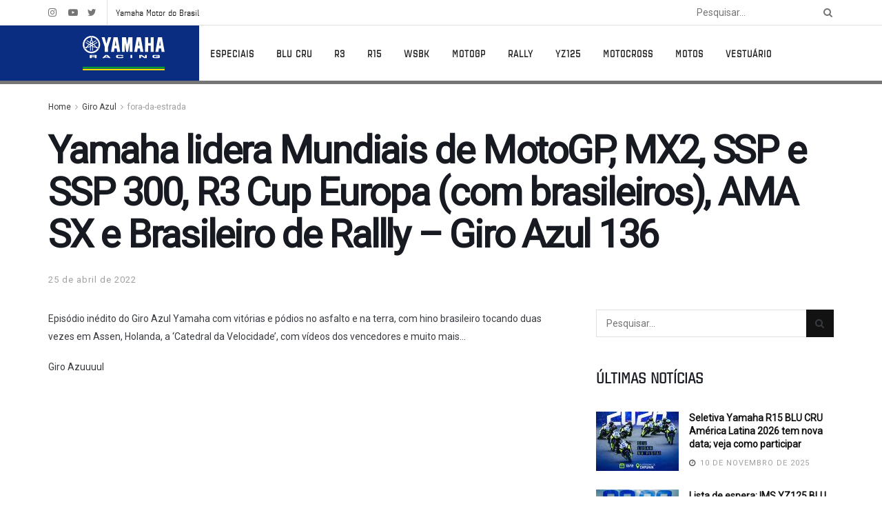

--- FILE ---
content_type: text/html; charset=UTF-8
request_url: https://www.yamaha-racing.com.br/yamaha-lidera-mundiais-de-motogp-mx2-ssp-e-ssp-300-r3-cup-europa-com-brasileiros-ama-sx-e-brasileiro-de-rallly-giro-azul-136/
body_size: 38542
content:
<!doctype html>
<!--[if lt IE 7]> <html class="no-js lt-ie9 lt-ie8 lt-ie7" lang="pt-BR"> <![endif]-->
<!--[if IE 7]>    <html class="no-js lt-ie9 lt-ie8" lang="pt-BR"> <![endif]-->
<!--[if IE 8]>    <html class="no-js lt-ie9" lang="pt-BR"> <![endif]-->
<!--[if IE 9]>    <html class="no-js lt-ie10" lang="pt-BR"> <![endif]-->
<!--[if gt IE 8]><!--> <html class="no-js" lang="pt-BR"> <!--<![endif]-->
<head>
    <meta http-equiv="Content-Type" content="text/html; charset=UTF-8" />
    <meta name='viewport' content='width=device-width, initial-scale=1, user-scalable=yes' />
    <link rel="profile" href="http://gmpg.org/xfn/11" />
    <link rel="pingback" href="https://www.yamaha-racing.com.br/xmlrpc.php" />
    <meta name="theme-color" content="#020000">
             <meta name="msapplication-navbutton-color" content="#020000">
             <meta name="apple-mobile-web-app-status-bar-style" content="#020000"><meta name='robots' content='index, follow, max-image-preview:large, max-snippet:-1, max-video-preview:-1' />
			<script type="text/javascript">
              var jnews_ajax_url = '/?ajax-request=jnews'
			</script>
			<script type="text/javascript">;window.jnews=window.jnews||{},window.jnews.library=window.jnews.library||{},window.jnews.library=function(){"use strict";var t=this;t.win=window,t.doc=document,t.globalBody=t.doc.getElementsByTagName("body")[0],t.globalBody=t.globalBody?t.globalBody:t.doc,t.win.jnewsDataStorage=t.win.jnewsDataStorage||{_storage:new WeakMap,put:function(t,e,n){this._storage.has(t)||this._storage.set(t,new Map),this._storage.get(t).set(e,n)},get:function(t,e){return this._storage.get(t).get(e)},has:function(t,e){return this._storage.has(t)&&this._storage.get(t).has(e)},remove:function(t,e){var n=this._storage.get(t).delete(e);return 0===!this._storage.get(t).size&&this._storage.delete(t),n}},t.windowWidth=function(){return t.win.innerWidth||t.docEl.clientWidth||t.globalBody.clientWidth},t.windowHeight=function(){return t.win.innerHeight||t.docEl.clientHeight||t.globalBody.clientHeight},t.requestAnimationFrame=t.win.requestAnimationFrame||t.win.webkitRequestAnimationFrame||t.win.mozRequestAnimationFrame||t.win.msRequestAnimationFrame||window.oRequestAnimationFrame||function(t){return setTimeout(t,1e3/60)},t.cancelAnimationFrame=t.win.cancelAnimationFrame||t.win.webkitCancelAnimationFrame||t.win.webkitCancelRequestAnimationFrame||t.win.mozCancelAnimationFrame||t.win.msCancelRequestAnimationFrame||t.win.oCancelRequestAnimationFrame||function(t){clearTimeout(t)},t.classListSupport="classList"in document.createElement("_"),t.hasClass=t.classListSupport?function(t,e){return t.classList.contains(e)}:function(t,e){return t.className.indexOf(e)>=0},t.addClass=t.classListSupport?function(e,n){t.hasClass(e,n)||e.classList.add(n)}:function(e,n){t.hasClass(e,n)||(e.className+=" "+n)},t.removeClass=t.classListSupport?function(e,n){t.hasClass(e,n)&&e.classList.remove(n)}:function(e,n){t.hasClass(e,n)&&(e.className=e.className.replace(n,""))},t.objKeys=function(t){var e=[];for(var n in t)Object.prototype.hasOwnProperty.call(t,n)&&e.push(n);return e},t.isObjectSame=function(t,e){var n=!0;return JSON.stringify(t)!==JSON.stringify(e)&&(n=!1),n},t.extend=function(){for(var t,e,n,i=arguments[0]||{},o=1,a=arguments.length;o<a;o++)if(null!==(t=arguments[o]))for(e in t)i!==(n=t[e])&&void 0!==n&&(i[e]=n);return i},t.dataStorage=t.win.jnewsDataStorage,t.isVisible=function(t){return 0!==t.offsetWidth&&0!==t.offsetHeight||t.getBoundingClientRect().length},t.getHeight=function(t){return t.offsetHeight||t.clientHeight||t.getBoundingClientRect().height},t.getWidth=function(t){return t.offsetWidth||t.clientWidth||t.getBoundingClientRect().width},t.supportsPassive=!1;try{var e=Object.defineProperty({},"passive",{get:function(){t.supportsPassive=!0}});"createEvent"in t.doc?t.win.addEventListener("test",null,e):"fireEvent"in t.doc&&t.win.attachEvent("test",null)}catch(t){}t.passiveOption=!!t.supportsPassive&&{passive:!0},t.addEvents=function(e,n,i){for(var o in n){var a=["touchstart","touchmove"].indexOf(o)>=0&&!i&&t.passiveOption;"createEvent"in t.doc?e.addEventListener(o,n[o],a):"fireEvent"in t.doc&&e.attachEvent("on"+o,n[o])}},t.removeEvents=function(e,n){for(var i in n)"createEvent"in t.doc?e.removeEventListener(i,n[i]):"fireEvent"in t.doc&&e.detachEvent("on"+i,n[i])},t.triggerEvents=function(e,n,i){var o;i=i||{detail:null};return"createEvent"in t.doc?(!(o=t.doc.createEvent("CustomEvent")||new CustomEvent(n)).initCustomEvent||o.initCustomEvent(n,!0,!1,i),void e.dispatchEvent(o)):"fireEvent"in t.doc?((o=t.doc.createEventObject()).eventType=n,void e.fireEvent("on"+o.eventType,o)):void 0},t.getParents=function(e,n){void 0===n&&(n=t.doc);for(var i=[],o=e.parentNode,a=!1;!a;)if(o){var s=o;s.querySelectorAll(n).length?a=!0:(i.push(s),o=s.parentNode)}else i=[],a=!0;return i},t.forEach=function(t,e,n){for(var i=0,o=t.length;i<o;i++)e.call(n,t[i],i)},t.getText=function(t){return t.innerText||t.textContent},t.setText=function(t,e){var n="object"==typeof e?e.innerText||e.textContent:e;t.innerText&&(t.innerText=n),t.textContent&&(t.textContent=n)},t.httpBuildQuery=function(e){return t.objKeys(e).reduce(function e(n){var i=arguments.length>1&&void 0!==arguments[1]?arguments[1]:null;return function(o,a){var s=n[a];a=encodeURIComponent(a);var r=i?"".concat(i,"[").concat(a,"]"):a;return null==s||"function"==typeof s?(o.push("".concat(r,"=")),o):["number","boolean","string"].includes(typeof s)?(o.push("".concat(r,"=").concat(encodeURIComponent(s))),o):(o.push(t.objKeys(s).reduce(e(s,r),[]).join("&")),o)}}(e),[]).join("&")},t.scrollTo=function(e,n,i){function o(t,e,n){this.start=this.position(),this.change=t-this.start,this.currentTime=0,this.increment=20,this.duration=void 0===n?500:n,this.callback=e,this.finish=!1,this.animateScroll()}return Math.easeInOutQuad=function(t,e,n,i){return(t/=i/2)<1?n/2*t*t+e:-n/2*(--t*(t-2)-1)+e},o.prototype.stop=function(){this.finish=!0},o.prototype.move=function(e){t.doc.documentElement.scrollTop=e,t.globalBody.parentNode.scrollTop=e,t.globalBody.scrollTop=e},o.prototype.position=function(){return t.doc.documentElement.scrollTop||t.globalBody.parentNode.scrollTop||t.globalBody.scrollTop},o.prototype.animateScroll=function(){this.currentTime+=this.increment;var e=Math.easeInOutQuad(this.currentTime,this.start,this.change,this.duration);this.move(e),this.currentTime<this.duration&&!this.finish?t.requestAnimationFrame.call(t.win,this.animateScroll.bind(this)):this.callback&&"function"==typeof this.callback&&this.callback()},new o(e,n,i)},t.unwrap=function(e){var n,i=e;t.forEach(e,(function(t,e){n?n+=t:n=t})),i.replaceWith(n)},t.performance={start:function(t){performance.mark(t+"Start")},stop:function(t){performance.mark(t+"End"),performance.measure(t,t+"Start",t+"End")}},t.instr=function(t,e){for(var n=0;n<e.length;n++)if(-1!==t.toLowerCase().indexOf(e[n].toLowerCase()))return!0},t.winLoad=function(e,n){function i(i){if("complete"===t.doc.readyState||"interactive"===t.doc.readyState)return!i||n?setTimeout(e,n||1):e(i),1}i()||t.addEvents(t.win,{load:i})},t.docReady=function(e,n){function i(i){if("complete"===t.doc.readyState||"interactive"===t.doc.readyState)return!i||n?setTimeout(e,n||1):e(i),1}i()||t.addEvents(t.doc,{DOMContentLoaded:i})},t.fireOnce=function(){t.docReady((function(){t.assets=t.assets||[],t.assets.length&&(t.boot(),t.load_assets())}),50)},t.boot=function(){t.length&&t.doc.querySelectorAll("style[media]").forEach((function(t){"not all"==t.getAttribute("media")&&t.removeAttribute("media")}))},t.create_js=function(e,n){var i=t.doc.createElement("script");switch(i.setAttribute("src",e),n){case"defer":i.setAttribute("defer",!0);break;case"async":i.setAttribute("async",!0);break;case"deferasync":i.setAttribute("defer",!0),i.setAttribute("async",!0)}t.globalBody.appendChild(i)},t.load_assets=function(){"object"==typeof t.assets&&t.forEach(t.assets.slice(0),(function(e,n){var i="";e.defer&&(i+="defer"),e.async&&(i+="async"),t.create_js(e.url,i);var o=t.assets.indexOf(e);o>-1&&t.assets.splice(o,1)})),t.assets=jnewsoption.au_scripts=window.jnewsads=[]},t.docReady((function(){t.globalBody=t.globalBody==t.doc?t.doc.getElementsByTagName("body")[0]:t.globalBody,t.globalBody=t.globalBody?t.globalBody:t.doc}))},window.jnews.library=new window.jnews.library;</script>
	<!-- This site is optimized with the Yoast SEO plugin v20.13 - https://yoast.com/wordpress/plugins/seo/ -->
	<title>Yamaha lidera Mundiais de MotoGP, MX2, SSP e SSP 300, R3 Cup Europa (com brasileiros), AMA SX e Brasileiro de Rallly - Giro Azul 136 - Yamaha Racing Brasil</title>
	<link rel="canonical" href="https://www.yamaha-racing.com.br/yamaha-lidera-mundiais-de-motogp-mx2-ssp-e-ssp-300-r3-cup-europa-com-brasileiros-ama-sx-e-brasileiro-de-rallly-giro-azul-136/" />
	<meta property="og:locale" content="pt_BR" />
	<meta property="og:type" content="article" />
	<meta property="og:title" content="Yamaha lidera Mundiais de MotoGP, MX2, SSP e SSP 300, R3 Cup Europa (com brasileiros), AMA SX e Brasileiro de Rallly - Giro Azul 136 - Yamaha Racing Brasil" />
	<meta property="og:description" content="Episódio inédito do Giro Azul Yamaha com vitórias e pódios no asfalto e na terra, com hino brasileiro tocando duas vezes em Assen, Holanda, a &#8216;Catedral da Velocidade&#8217;, com vídeos dos vencedores e muito mais&#8230; Giro Azuuuul" />
	<meta property="og:url" content="https://www.yamaha-racing.com.br/yamaha-lidera-mundiais-de-motogp-mx2-ssp-e-ssp-300-r3-cup-europa-com-brasileiros-ama-sx-e-brasileiro-de-rallly-giro-azul-136/" />
	<meta property="og:site_name" content="Yamaha Racing Brasil" />
	<meta property="article:published_time" content="2022-04-25T20:28:33+00:00" />
	<meta property="og:image" content="https://www.yamaha-racing.com.br/wp-content/uploads/2022/04/cp-5.jpg" />
	<meta property="og:image:width" content="649" />
	<meta property="og:image:height" content="365" />
	<meta property="og:image:type" content="image/jpeg" />
	<meta name="author" content="Fausto Macieira" />
	<meta name="twitter:card" content="summary_large_image" />
	<meta name="twitter:label1" content="Escrito por" />
	<meta name="twitter:data1" content="Fausto Macieira" />
	<script type="application/ld+json" class="yoast-schema-graph">{"@context":"https://schema.org","@graph":[{"@type":"WebPage","@id":"https://www.yamaha-racing.com.br/yamaha-lidera-mundiais-de-motogp-mx2-ssp-e-ssp-300-r3-cup-europa-com-brasileiros-ama-sx-e-brasileiro-de-rallly-giro-azul-136/","url":"https://www.yamaha-racing.com.br/yamaha-lidera-mundiais-de-motogp-mx2-ssp-e-ssp-300-r3-cup-europa-com-brasileiros-ama-sx-e-brasileiro-de-rallly-giro-azul-136/","name":"Yamaha lidera Mundiais de MotoGP, MX2, SSP e SSP 300, R3 Cup Europa (com brasileiros), AMA SX e Brasileiro de Rallly - Giro Azul 136 - Yamaha Racing Brasil","isPartOf":{"@id":"https://www.yamaha-racing.com.br/#website"},"primaryImageOfPage":{"@id":"https://www.yamaha-racing.com.br/yamaha-lidera-mundiais-de-motogp-mx2-ssp-e-ssp-300-r3-cup-europa-com-brasileiros-ama-sx-e-brasileiro-de-rallly-giro-azul-136/#primaryimage"},"image":{"@id":"https://www.yamaha-racing.com.br/yamaha-lidera-mundiais-de-motogp-mx2-ssp-e-ssp-300-r3-cup-europa-com-brasileiros-ama-sx-e-brasileiro-de-rallly-giro-azul-136/#primaryimage"},"thumbnailUrl":"https://www.yamaha-racing.com.br/wp-content/uploads/2022/04/cp-5.jpg","datePublished":"2022-04-25T20:28:33+00:00","dateModified":"2022-04-25T20:28:33+00:00","author":{"@id":"https://www.yamaha-racing.com.br/#/schema/person/87a9dca6cfdec1e836588921de95031e"},"breadcrumb":{"@id":"https://www.yamaha-racing.com.br/yamaha-lidera-mundiais-de-motogp-mx2-ssp-e-ssp-300-r3-cup-europa-com-brasileiros-ama-sx-e-brasileiro-de-rallly-giro-azul-136/#breadcrumb"},"inLanguage":"pt-BR","potentialAction":[{"@type":"ReadAction","target":["https://www.yamaha-racing.com.br/yamaha-lidera-mundiais-de-motogp-mx2-ssp-e-ssp-300-r3-cup-europa-com-brasileiros-ama-sx-e-brasileiro-de-rallly-giro-azul-136/"]}]},{"@type":"ImageObject","inLanguage":"pt-BR","@id":"https://www.yamaha-racing.com.br/yamaha-lidera-mundiais-de-motogp-mx2-ssp-e-ssp-300-r3-cup-europa-com-brasileiros-ama-sx-e-brasileiro-de-rallly-giro-azul-136/#primaryimage","url":"https://www.yamaha-racing.com.br/wp-content/uploads/2022/04/cp-5.jpg","contentUrl":"https://www.yamaha-racing.com.br/wp-content/uploads/2022/04/cp-5.jpg","width":649,"height":365},{"@type":"BreadcrumbList","@id":"https://www.yamaha-racing.com.br/yamaha-lidera-mundiais-de-motogp-mx2-ssp-e-ssp-300-r3-cup-europa-com-brasileiros-ama-sx-e-brasileiro-de-rallly-giro-azul-136/#breadcrumb","itemListElement":[{"@type":"ListItem","position":1,"name":"Home","item":"https://www.yamaha-racing.com.br/"},{"@type":"ListItem","position":2,"name":"Yamaha lidera Mundiais de MotoGP, MX2, SSP e SSP 300, R3 Cup Europa (com brasileiros), AMA SX e Brasileiro de Rallly &#8211; Giro Azul 136"}]},{"@type":"WebSite","@id":"https://www.yamaha-racing.com.br/#website","url":"https://www.yamaha-racing.com.br/","name":"Yamaha Racing Brasil","description":"","potentialAction":[{"@type":"SearchAction","target":{"@type":"EntryPoint","urlTemplate":"https://www.yamaha-racing.com.br/?s={search_term_string}"},"query-input":"required name=search_term_string"}],"inLanguage":"pt-BR"},{"@type":"Person","@id":"https://www.yamaha-racing.com.br/#/schema/person/87a9dca6cfdec1e836588921de95031e","name":"Fausto Macieira","image":{"@type":"ImageObject","inLanguage":"pt-BR","@id":"https://www.yamaha-racing.com.br/#/schema/person/image/","url":"https://secure.gravatar.com/avatar/dd2f4cac2e3568bf3d4b3c575f02a4c7?s=96&d=mm&r=g","contentUrl":"https://secure.gravatar.com/avatar/dd2f4cac2e3568bf3d4b3c575f02a4c7?s=96&d=mm&r=g","caption":"Fausto Macieira"},"sameAs":["https://www.yamaha-racing.com.br/giro-azul/"]}]}</script>
	<!-- / Yoast SEO plugin. -->


<link rel='dns-prefetch' href='//meet.jit.si' />
<link rel='dns-prefetch' href='//fonts.googleapis.com' />
<link rel='preconnect' href='https://fonts.gstatic.com' />
<link rel="alternate" type="application/rss+xml" title="Feed para Yamaha Racing Brasil &raquo;" href="https://www.yamaha-racing.com.br/feed/" />
<link rel="alternate" type="application/rss+xml" title="Feed de comentários para Yamaha Racing Brasil &raquo;" href="https://www.yamaha-racing.com.br/comments/feed/" />
<link rel="alternate" type="application/rss+xml" title="Feed de comentários para Yamaha Racing Brasil &raquo; Yamaha lidera Mundiais de MotoGP, MX2, SSP e SSP 300, R3 Cup  Europa (com brasileiros), AMA SX e Brasileiro de Rallly  &#8211; Giro Azul 136" href="https://www.yamaha-racing.com.br/yamaha-lidera-mundiais-de-motogp-mx2-ssp-e-ssp-300-r3-cup-europa-com-brasileiros-ama-sx-e-brasileiro-de-rallly-giro-azul-136/feed/" />
<script type="text/javascript">
window._wpemojiSettings = {"baseUrl":"https:\/\/s.w.org\/images\/core\/emoji\/14.0.0\/72x72\/","ext":".png","svgUrl":"https:\/\/s.w.org\/images\/core\/emoji\/14.0.0\/svg\/","svgExt":".svg","source":{"concatemoji":"https:\/\/www.yamaha-racing.com.br\/wp-includes\/js\/wp-emoji-release.min.js?ver=6.1.1"}};
/*! This file is auto-generated */
!function(e,a,t){var n,r,o,i=a.createElement("canvas"),p=i.getContext&&i.getContext("2d");function s(e,t){var a=String.fromCharCode,e=(p.clearRect(0,0,i.width,i.height),p.fillText(a.apply(this,e),0,0),i.toDataURL());return p.clearRect(0,0,i.width,i.height),p.fillText(a.apply(this,t),0,0),e===i.toDataURL()}function c(e){var t=a.createElement("script");t.src=e,t.defer=t.type="text/javascript",a.getElementsByTagName("head")[0].appendChild(t)}for(o=Array("flag","emoji"),t.supports={everything:!0,everythingExceptFlag:!0},r=0;r<o.length;r++)t.supports[o[r]]=function(e){if(p&&p.fillText)switch(p.textBaseline="top",p.font="600 32px Arial",e){case"flag":return s([127987,65039,8205,9895,65039],[127987,65039,8203,9895,65039])?!1:!s([55356,56826,55356,56819],[55356,56826,8203,55356,56819])&&!s([55356,57332,56128,56423,56128,56418,56128,56421,56128,56430,56128,56423,56128,56447],[55356,57332,8203,56128,56423,8203,56128,56418,8203,56128,56421,8203,56128,56430,8203,56128,56423,8203,56128,56447]);case"emoji":return!s([129777,127995,8205,129778,127999],[129777,127995,8203,129778,127999])}return!1}(o[r]),t.supports.everything=t.supports.everything&&t.supports[o[r]],"flag"!==o[r]&&(t.supports.everythingExceptFlag=t.supports.everythingExceptFlag&&t.supports[o[r]]);t.supports.everythingExceptFlag=t.supports.everythingExceptFlag&&!t.supports.flag,t.DOMReady=!1,t.readyCallback=function(){t.DOMReady=!0},t.supports.everything||(n=function(){t.readyCallback()},a.addEventListener?(a.addEventListener("DOMContentLoaded",n,!1),e.addEventListener("load",n,!1)):(e.attachEvent("onload",n),a.attachEvent("onreadystatechange",function(){"complete"===a.readyState&&t.readyCallback()})),(e=t.source||{}).concatemoji?c(e.concatemoji):e.wpemoji&&e.twemoji&&(c(e.twemoji),c(e.wpemoji)))}(window,document,window._wpemojiSettings);
</script>
<style type="text/css">
img.wp-smiley,
img.emoji {
	display: inline !important;
	border: none !important;
	box-shadow: none !important;
	height: 1em !important;
	width: 1em !important;
	margin: 0 0.07em !important;
	vertical-align: -0.1em !important;
	background: none !important;
	padding: 0 !important;
}
</style>
	<link rel='stylesheet' id='wp-block-library-css' href='https://www.yamaha-racing.com.br/wp-includes/css/dist/block-library/style.min.css?ver=6.1.1' type='text/css' media='all' />
<link rel='stylesheet' id='classic-theme-styles-css' href='https://www.yamaha-racing.com.br/wp-includes/css/classic-themes.min.css?ver=1' type='text/css' media='all' />
<style id='global-styles-inline-css' type='text/css'>
body{--wp--preset--color--black: #000000;--wp--preset--color--cyan-bluish-gray: #abb8c3;--wp--preset--color--white: #ffffff;--wp--preset--color--pale-pink: #f78da7;--wp--preset--color--vivid-red: #cf2e2e;--wp--preset--color--luminous-vivid-orange: #ff6900;--wp--preset--color--luminous-vivid-amber: #fcb900;--wp--preset--color--light-green-cyan: #7bdcb5;--wp--preset--color--vivid-green-cyan: #00d084;--wp--preset--color--pale-cyan-blue: #8ed1fc;--wp--preset--color--vivid-cyan-blue: #0693e3;--wp--preset--color--vivid-purple: #9b51e0;--wp--preset--gradient--vivid-cyan-blue-to-vivid-purple: linear-gradient(135deg,rgba(6,147,227,1) 0%,rgb(155,81,224) 100%);--wp--preset--gradient--light-green-cyan-to-vivid-green-cyan: linear-gradient(135deg,rgb(122,220,180) 0%,rgb(0,208,130) 100%);--wp--preset--gradient--luminous-vivid-amber-to-luminous-vivid-orange: linear-gradient(135deg,rgba(252,185,0,1) 0%,rgba(255,105,0,1) 100%);--wp--preset--gradient--luminous-vivid-orange-to-vivid-red: linear-gradient(135deg,rgba(255,105,0,1) 0%,rgb(207,46,46) 100%);--wp--preset--gradient--very-light-gray-to-cyan-bluish-gray: linear-gradient(135deg,rgb(238,238,238) 0%,rgb(169,184,195) 100%);--wp--preset--gradient--cool-to-warm-spectrum: linear-gradient(135deg,rgb(74,234,220) 0%,rgb(151,120,209) 20%,rgb(207,42,186) 40%,rgb(238,44,130) 60%,rgb(251,105,98) 80%,rgb(254,248,76) 100%);--wp--preset--gradient--blush-light-purple: linear-gradient(135deg,rgb(255,206,236) 0%,rgb(152,150,240) 100%);--wp--preset--gradient--blush-bordeaux: linear-gradient(135deg,rgb(254,205,165) 0%,rgb(254,45,45) 50%,rgb(107,0,62) 100%);--wp--preset--gradient--luminous-dusk: linear-gradient(135deg,rgb(255,203,112) 0%,rgb(199,81,192) 50%,rgb(65,88,208) 100%);--wp--preset--gradient--pale-ocean: linear-gradient(135deg,rgb(255,245,203) 0%,rgb(182,227,212) 50%,rgb(51,167,181) 100%);--wp--preset--gradient--electric-grass: linear-gradient(135deg,rgb(202,248,128) 0%,rgb(113,206,126) 100%);--wp--preset--gradient--midnight: linear-gradient(135deg,rgb(2,3,129) 0%,rgb(40,116,252) 100%);--wp--preset--duotone--dark-grayscale: url('#wp-duotone-dark-grayscale');--wp--preset--duotone--grayscale: url('#wp-duotone-grayscale');--wp--preset--duotone--purple-yellow: url('#wp-duotone-purple-yellow');--wp--preset--duotone--blue-red: url('#wp-duotone-blue-red');--wp--preset--duotone--midnight: url('#wp-duotone-midnight');--wp--preset--duotone--magenta-yellow: url('#wp-duotone-magenta-yellow');--wp--preset--duotone--purple-green: url('#wp-duotone-purple-green');--wp--preset--duotone--blue-orange: url('#wp-duotone-blue-orange');--wp--preset--font-size--small: 13px;--wp--preset--font-size--medium: 20px;--wp--preset--font-size--large: 36px;--wp--preset--font-size--x-large: 42px;--wp--preset--spacing--20: 0.44rem;--wp--preset--spacing--30: 0.67rem;--wp--preset--spacing--40: 1rem;--wp--preset--spacing--50: 1.5rem;--wp--preset--spacing--60: 2.25rem;--wp--preset--spacing--70: 3.38rem;--wp--preset--spacing--80: 5.06rem;}:where(.is-layout-flex){gap: 0.5em;}body .is-layout-flow > .alignleft{float: left;margin-inline-start: 0;margin-inline-end: 2em;}body .is-layout-flow > .alignright{float: right;margin-inline-start: 2em;margin-inline-end: 0;}body .is-layout-flow > .aligncenter{margin-left: auto !important;margin-right: auto !important;}body .is-layout-constrained > .alignleft{float: left;margin-inline-start: 0;margin-inline-end: 2em;}body .is-layout-constrained > .alignright{float: right;margin-inline-start: 2em;margin-inline-end: 0;}body .is-layout-constrained > .aligncenter{margin-left: auto !important;margin-right: auto !important;}body .is-layout-constrained > :where(:not(.alignleft):not(.alignright):not(.alignfull)){max-width: var(--wp--style--global--content-size);margin-left: auto !important;margin-right: auto !important;}body .is-layout-constrained > .alignwide{max-width: var(--wp--style--global--wide-size);}body .is-layout-flex{display: flex;}body .is-layout-flex{flex-wrap: wrap;align-items: center;}body .is-layout-flex > *{margin: 0;}:where(.wp-block-columns.is-layout-flex){gap: 2em;}.has-black-color{color: var(--wp--preset--color--black) !important;}.has-cyan-bluish-gray-color{color: var(--wp--preset--color--cyan-bluish-gray) !important;}.has-white-color{color: var(--wp--preset--color--white) !important;}.has-pale-pink-color{color: var(--wp--preset--color--pale-pink) !important;}.has-vivid-red-color{color: var(--wp--preset--color--vivid-red) !important;}.has-luminous-vivid-orange-color{color: var(--wp--preset--color--luminous-vivid-orange) !important;}.has-luminous-vivid-amber-color{color: var(--wp--preset--color--luminous-vivid-amber) !important;}.has-light-green-cyan-color{color: var(--wp--preset--color--light-green-cyan) !important;}.has-vivid-green-cyan-color{color: var(--wp--preset--color--vivid-green-cyan) !important;}.has-pale-cyan-blue-color{color: var(--wp--preset--color--pale-cyan-blue) !important;}.has-vivid-cyan-blue-color{color: var(--wp--preset--color--vivid-cyan-blue) !important;}.has-vivid-purple-color{color: var(--wp--preset--color--vivid-purple) !important;}.has-black-background-color{background-color: var(--wp--preset--color--black) !important;}.has-cyan-bluish-gray-background-color{background-color: var(--wp--preset--color--cyan-bluish-gray) !important;}.has-white-background-color{background-color: var(--wp--preset--color--white) !important;}.has-pale-pink-background-color{background-color: var(--wp--preset--color--pale-pink) !important;}.has-vivid-red-background-color{background-color: var(--wp--preset--color--vivid-red) !important;}.has-luminous-vivid-orange-background-color{background-color: var(--wp--preset--color--luminous-vivid-orange) !important;}.has-luminous-vivid-amber-background-color{background-color: var(--wp--preset--color--luminous-vivid-amber) !important;}.has-light-green-cyan-background-color{background-color: var(--wp--preset--color--light-green-cyan) !important;}.has-vivid-green-cyan-background-color{background-color: var(--wp--preset--color--vivid-green-cyan) !important;}.has-pale-cyan-blue-background-color{background-color: var(--wp--preset--color--pale-cyan-blue) !important;}.has-vivid-cyan-blue-background-color{background-color: var(--wp--preset--color--vivid-cyan-blue) !important;}.has-vivid-purple-background-color{background-color: var(--wp--preset--color--vivid-purple) !important;}.has-black-border-color{border-color: var(--wp--preset--color--black) !important;}.has-cyan-bluish-gray-border-color{border-color: var(--wp--preset--color--cyan-bluish-gray) !important;}.has-white-border-color{border-color: var(--wp--preset--color--white) !important;}.has-pale-pink-border-color{border-color: var(--wp--preset--color--pale-pink) !important;}.has-vivid-red-border-color{border-color: var(--wp--preset--color--vivid-red) !important;}.has-luminous-vivid-orange-border-color{border-color: var(--wp--preset--color--luminous-vivid-orange) !important;}.has-luminous-vivid-amber-border-color{border-color: var(--wp--preset--color--luminous-vivid-amber) !important;}.has-light-green-cyan-border-color{border-color: var(--wp--preset--color--light-green-cyan) !important;}.has-vivid-green-cyan-border-color{border-color: var(--wp--preset--color--vivid-green-cyan) !important;}.has-pale-cyan-blue-border-color{border-color: var(--wp--preset--color--pale-cyan-blue) !important;}.has-vivid-cyan-blue-border-color{border-color: var(--wp--preset--color--vivid-cyan-blue) !important;}.has-vivid-purple-border-color{border-color: var(--wp--preset--color--vivid-purple) !important;}.has-vivid-cyan-blue-to-vivid-purple-gradient-background{background: var(--wp--preset--gradient--vivid-cyan-blue-to-vivid-purple) !important;}.has-light-green-cyan-to-vivid-green-cyan-gradient-background{background: var(--wp--preset--gradient--light-green-cyan-to-vivid-green-cyan) !important;}.has-luminous-vivid-amber-to-luminous-vivid-orange-gradient-background{background: var(--wp--preset--gradient--luminous-vivid-amber-to-luminous-vivid-orange) !important;}.has-luminous-vivid-orange-to-vivid-red-gradient-background{background: var(--wp--preset--gradient--luminous-vivid-orange-to-vivid-red) !important;}.has-very-light-gray-to-cyan-bluish-gray-gradient-background{background: var(--wp--preset--gradient--very-light-gray-to-cyan-bluish-gray) !important;}.has-cool-to-warm-spectrum-gradient-background{background: var(--wp--preset--gradient--cool-to-warm-spectrum) !important;}.has-blush-light-purple-gradient-background{background: var(--wp--preset--gradient--blush-light-purple) !important;}.has-blush-bordeaux-gradient-background{background: var(--wp--preset--gradient--blush-bordeaux) !important;}.has-luminous-dusk-gradient-background{background: var(--wp--preset--gradient--luminous-dusk) !important;}.has-pale-ocean-gradient-background{background: var(--wp--preset--gradient--pale-ocean) !important;}.has-electric-grass-gradient-background{background: var(--wp--preset--gradient--electric-grass) !important;}.has-midnight-gradient-background{background: var(--wp--preset--gradient--midnight) !important;}.has-small-font-size{font-size: var(--wp--preset--font-size--small) !important;}.has-medium-font-size{font-size: var(--wp--preset--font-size--medium) !important;}.has-large-font-size{font-size: var(--wp--preset--font-size--large) !important;}.has-x-large-font-size{font-size: var(--wp--preset--font-size--x-large) !important;}
.wp-block-navigation a:where(:not(.wp-element-button)){color: inherit;}
:where(.wp-block-columns.is-layout-flex){gap: 2em;}
.wp-block-pullquote{font-size: 1.5em;line-height: 1.6;}
</style>
<link rel='stylesheet' id='wpdm-font-awesome-css' href='https://www.yamaha-racing.com.br/wp-content/plugins/download-manager/assets/fontawesome/css/all.min.css?ver=6.1.1' type='text/css' media='all' />
<link rel='stylesheet' id='wpdm-frontend-css-css' href='https://www.yamaha-racing.com.br/wp-content/plugins/download-manager/assets/bootstrap/css/bootstrap.min.css?ver=6.1.1' type='text/css' media='all' />
<link rel='stylesheet' id='wpdm-front-css' href='https://www.yamaha-racing.com.br/wp-content/plugins/download-manager/assets/css/front.css?ver=6.1.1' type='text/css' media='all' />
<link rel='stylesheet' id='foobox-free-min-css' href='https://www.yamaha-racing.com.br/wp-content/plugins/foobox-image-lightbox/free/css/foobox.free.min.css?ver=2.7.27' type='text/css' media='all' />
<link rel='stylesheet' id='js_composer_front-css' href='https://www.yamaha-racing.com.br/wp-content/plugins/js_composer/assets/css/js_composer.min.css?ver=6.6.0' type='text/css' media='all' />
<link rel='stylesheet' id='evcal_google_fonts-css' href='https://fonts.googleapis.com/css?family=Noto+Sans%3A400%2C400italic%2C700%7CMontserrat%3A700%2C800%2C900&#038;subset=latin%2Clatin-ext&#038;ver=4.5.1' type='text/css' media='all' />
<link rel='stylesheet' id='evcal_cal_default-css' href='//www.yamaha-racing.com.br/wp-content/plugins/eventON/assets/css/eventon_styles.css?ver=4.5.1' type='text/css' media='all' />
<link rel='stylesheet' id='evo_font_icons-css' href='//www.yamaha-racing.com.br/wp-content/plugins/eventON/assets/fonts/all.css?ver=4.5.1' type='text/css' media='all' />
<link rel='stylesheet' id='eventon_dynamic_styles-css' href='//www.yamaha-racing.com.br/wp-content/plugins/eventON/assets/css/eventon_dynamic_styles.css?ver=4.5.1' type='text/css' media='all' />
<link rel='stylesheet' id='tablepress-default-css' href='https://www.yamaha-racing.com.br/wp-content/plugins/tablepress/css/build/default.css?ver=2.2.3' type='text/css' media='all' />
<link rel='stylesheet' id='tablepress-responsive-tables-css' href='https://www.yamaha-racing.com.br/wp-content/plugins/tablepress-responsive-tables/css/tablepress-responsive.min.css?ver=1.8' type='text/css' media='all' />
<link rel='stylesheet' id='jeg_customizer_font-css' href='//fonts.googleapis.com/css?family=Roboto%3Areguler&#038;display=swap&#038;ver=1.2.6' type='text/css' media='all' />
<link rel='stylesheet' id='evo_el_styles-css' href='//www.yamaha-racing.com.br/wp-content/plugins/eventon-event-lists/assets/el_styles.css?ver=6.1.1' type='text/css' media='all' />
<link rel='stylesheet' id='evosl_styles-css' href='//www.yamaha-racing.com.br/wp-content/plugins/eventon-event-slider/assets/evosl_styles.css?ver=2.0.5' type='text/css' media='all' />
<link rel='stylesheet' id='font-awesome-css' href='https://www.yamaha-racing.com.br/wp-content/plugins/elementor/assets/lib/font-awesome/css/font-awesome.min.css?ver=4.7.0' type='text/css' media='all' />
<link rel='stylesheet' id='jnews-icon-css' href='https://www.yamaha-racing.com.br/wp-content/themes/yamaha/assets/fonts/jegicon/jegicon.css?ver=9.0.2' type='text/css' media='all' />
<link rel='stylesheet' id='jscrollpane-css' href='https://www.yamaha-racing.com.br/wp-content/themes/yamaha/assets/css/jquery.jscrollpane.css?ver=9.0.2' type='text/css' media='all' />
<link rel='stylesheet' id='oknav-css' href='https://www.yamaha-racing.com.br/wp-content/themes/yamaha/assets/css/okayNav.css?ver=9.0.2' type='text/css' media='all' />
<link rel='stylesheet' id='magnific-popup-css' href='https://www.yamaha-racing.com.br/wp-content/themes/yamaha/assets/css/magnific-popup.css?ver=9.0.2' type='text/css' media='all' />
<link rel='stylesheet' id='chosen-css' href='https://www.yamaha-racing.com.br/wp-content/themes/yamaha/assets/css/chosen/chosen.css?ver=9.0.2' type='text/css' media='all' />
<link rel='stylesheet' id='jnews-main-css' href='https://www.yamaha-racing.com.br/wp-content/themes/yamaha/assets/css/main.css?ver=9.0.2' type='text/css' media='all' />
<link rel='stylesheet' id='jnews-pages-css' href='https://www.yamaha-racing.com.br/wp-content/themes/yamaha/assets/css/pages.css?ver=9.0.2' type='text/css' media='all' />
<link rel='stylesheet' id='jnews-single-css' href='https://www.yamaha-racing.com.br/wp-content/themes/yamaha/assets/css/single.css?ver=9.0.2' type='text/css' media='all' />
<link rel='stylesheet' id='jnews-responsive-css' href='https://www.yamaha-racing.com.br/wp-content/themes/yamaha/assets/css/responsive.css?ver=9.0.2' type='text/css' media='all' />
<link rel='stylesheet' id='jnews-pb-temp-css' href='https://www.yamaha-racing.com.br/wp-content/themes/yamaha/assets/css/pb-temp.css?ver=9.0.2' type='text/css' media='all' />
<link rel='stylesheet' id='jnews-elementor-css' href='https://www.yamaha-racing.com.br/wp-content/themes/yamaha/assets/css/elementor-frontend.css?ver=9.0.2' type='text/css' media='all' />
<link rel='stylesheet' id='jnews-style-css' href='https://www.yamaha-racing.com.br/wp-content/themes/yamaha/style.css?ver=9.0.2' type='text/css' media='all' />
<link rel='stylesheet' id='jnews-darkmode-css' href='https://www.yamaha-racing.com.br/wp-content/themes/yamaha/assets/css/darkmode.css?ver=9.0.2' type='text/css' media='all' />
<link rel='stylesheet' id='__EPYT__style-css' href='https://www.yamaha-racing.com.br/wp-content/plugins/youtube-embed-plus/styles/ytprefs.min.css?ver=14.2' type='text/css' media='all' />
<style id='__EPYT__style-inline-css' type='text/css'>

                .epyt-gallery-thumb {
                        width: 33.333%;
                }
                
</style>
<link rel='stylesheet' id='jnews-select-share-css' href='https://www.yamaha-racing.com.br/wp-content/plugins/jnews-social-share/assets/css/plugin.css' type='text/css' media='all' />
<script type='text/javascript' id='jquery-core-js-extra'>
/* <![CDATA[ */
var pp = {"ajax_url":"https:\/\/www.yamaha-racing.com.br\/wp-admin\/admin-ajax.php"};
/* ]]> */
</script>
<script type='text/javascript' src='https://www.yamaha-racing.com.br/wp-includes/js/jquery/jquery.min.js?ver=3.6.1' id='jquery-core-js'></script>
<script type='text/javascript' src='https://www.yamaha-racing.com.br/wp-includes/js/jquery/jquery-migrate.min.js?ver=3.3.2' id='jquery-migrate-js'></script>
<script type='text/javascript' src='https://www.yamaha-racing.com.br/wp-content/plugins/download-manager/assets/bootstrap/js/popper.min.js?ver=6.1.1' id='wpdm-poper-js'></script>
<script type='text/javascript' src='https://www.yamaha-racing.com.br/wp-content/plugins/download-manager/assets/bootstrap/js/bootstrap.min.js?ver=6.1.1' id='wpdm-frontend-js-js'></script>
<script type='text/javascript' id='wpdm-frontjs-js-extra'>
/* <![CDATA[ */
var wpdm_url = {"home":"https:\/\/www.yamaha-racing.com.br\/","site":"https:\/\/www.yamaha-racing.com.br\/","ajax":"https:\/\/www.yamaha-racing.com.br\/wp-admin\/admin-ajax.php"};
var wpdm_js = {"spinner":"<i class=\"fas fa-sun fa-spin\"><\/i>","client_id":"12c47ef29964a6ac40a59ff5de0f4d6e"};
var wpdm_strings = {"pass_var":"Password Verified!","pass_var_q":"Please click following button to start download.","start_dl":"Start Download"};
/* ]]> */
</script>
<script type='text/javascript' src='https://www.yamaha-racing.com.br/wp-content/plugins/download-manager/assets/js/front.js?ver=3.2.81' id='wpdm-frontjs-js'></script>
<script type='text/javascript' id='evo-inlinescripts-header-js-after'>
jQuery(document).ready(function($){});
</script>
<script type='text/javascript' id='foobox-free-min-js-before'>
/* Run FooBox FREE (v2.7.27) */
var FOOBOX = window.FOOBOX = {
	ready: true,
	disableOthers: false,
	o: {wordpress: { enabled: true }, countMessage:'image %index of %total', captions: { dataTitle: ["captionTitle","title","elementorLightboxTitle"], dataDesc: ["captionDesc","description","elementorLightboxDescription"] }, excludes:'.fbx-link,.nofoobox,.nolightbox,a[href*="pinterest.com/pin/create/button/"]', affiliate : { enabled: false }},
	selectors: [
		".foogallery-container.foogallery-lightbox-foobox", ".foogallery-container.foogallery-lightbox-foobox-free", ".gallery", ".wp-block-gallery", ".wp-caption", ".wp-block-image", "a:has(img[class*=wp-image-])", ".foobox"
	],
	pre: function( $ ){
		// Custom JavaScript (Pre)
		
	},
	post: function( $ ){
		// Custom JavaScript (Post)
		
		// Custom Captions Code
		
	},
	custom: function( $ ){
		// Custom Extra JS
		
	}
};
</script>
<script type='text/javascript' src='https://www.yamaha-racing.com.br/wp-content/plugins/foobox-image-lightbox/free/js/foobox.free.min.js?ver=2.7.27' id='foobox-free-min-js'></script>
<script type='text/javascript' id='__ytprefs__-js-extra'>
/* <![CDATA[ */
var _EPYT_ = {"ajaxurl":"https:\/\/www.yamaha-racing.com.br\/wp-admin\/admin-ajax.php","security":"661dacc8d7","gallery_scrolloffset":"20","eppathtoscripts":"https:\/\/www.yamaha-racing.com.br\/wp-content\/plugins\/youtube-embed-plus\/scripts\/","eppath":"https:\/\/www.yamaha-racing.com.br\/wp-content\/plugins\/youtube-embed-plus\/","epresponsiveselector":"[\"iframe.__youtube_prefs__\",\"iframe[src*='youtube.com']\",\"iframe[src*='youtube-nocookie.com']\",\"iframe[data-ep-src*='youtube.com']\",\"iframe[data-ep-src*='youtube-nocookie.com']\",\"iframe[data-ep-gallerysrc*='youtube.com']\"]","epdovol":"1","version":"14.2","evselector":"iframe.__youtube_prefs__[src], iframe[src*=\"youtube.com\/embed\/\"], iframe[src*=\"youtube-nocookie.com\/embed\/\"]","ajax_compat":"","maxres_facade":"eager","ytapi_load":"light","pause_others":"","stopMobileBuffer":"1","facade_mode":"","not_live_on_channel":"","vi_active":"","vi_js_posttypes":[]};
/* ]]> */
</script>
<script type='text/javascript' src='https://www.yamaha-racing.com.br/wp-content/plugins/youtube-embed-plus/scripts/ytprefs.min.js?ver=14.2' id='__ytprefs__-js'></script>
<link rel="EditURI" type="application/rsd+xml" title="RSD" href="https://www.yamaha-racing.com.br/xmlrpc.php?rsd" />
<link rel="wlwmanifest" type="application/wlwmanifest+xml" href="https://www.yamaha-racing.com.br/wp-includes/wlwmanifest.xml" />
<meta name="generator" content="WordPress 6.1.1" />
<link rel='shortlink' href='https://www.yamaha-racing.com.br/?p=33636287675' />
<link rel="alternate" type="application/json+oembed" href="https://www.yamaha-racing.com.br/wp-json/oembed/1.0/embed?url=https%3A%2F%2Fwww.yamaha-racing.com.br%2Fyamaha-lidera-mundiais-de-motogp-mx2-ssp-e-ssp-300-r3-cup-europa-com-brasileiros-ama-sx-e-brasileiro-de-rallly-giro-azul-136%2F" />
<link rel="alternate" type="text/xml+oembed" href="https://www.yamaha-racing.com.br/wp-json/oembed/1.0/embed?url=https%3A%2F%2Fwww.yamaha-racing.com.br%2Fyamaha-lidera-mundiais-de-motogp-mx2-ssp-e-ssp-300-r3-cup-europa-com-brasileiros-ama-sx-e-brasileiro-de-rallly-giro-azul-136%2F&#038;format=xml" />

<!-- This site is using AdRotate v5.12.6 to display their advertisements - https://ajdg.solutions/ -->
<!-- AdRotate CSS -->
<style type="text/css" media="screen">
	.g { margin:0px; padding:0px; overflow:hidden; line-height:1; zoom:1; }
	.g img { height:auto; }
	.g-col { position:relative; float:left; }
	.g-col:first-child { margin-left: 0; }
	.g-col:last-child { margin-right: 0; }
	.g-1 { margin:0px;  width:100%; max-width:345px; height:100%; max-height:360px; }
	.g-5 { margin:0px;  width:100%; max-width:345px; height:100%; max-height:360px; }
	.g-6 { margin:0px;  width:100%; max-width:1920px; height:100%; max-height:630px; }
	.g-7 { margin:0px;  width:100%; max-width:411px; height:100%; max-height:500px; }
	.g-8 { margin:0px;  width:100%; max-width:345px; height:100%; max-height:360px; }
	@media only screen and (max-width: 480px) {
		.g-col, .g-dyn, .g-single { width:100%; margin-left:0; margin-right:0; }
	}
</style>
<!-- /AdRotate CSS -->

<!-- HFCM by 99 Robots - Snippet # 1: Tags -->
<script type="text/javascript">
    var getUrlParameter = function getUrlParameter(sParam) {
        var sPageURL = window.location.search.substring(1),
            sURLVariables = sPageURL.split('&'),
            sParameterName,
            i;

        for (i = 0; i < sURLVariables.length; i++) {
            sParameterName = sURLVariables[i].split('=');

            if (sParameterName[0] === sParam) {
                return typeof sParameterName[1] === undefined ? true : decodeURIComponent(sParameterName[1]);
            }
        }
        return false;
    };
    jQuery(document).ready(function() {
        var source = getUrlParameter('utm_source');
        var medium = getUrlParameter('utm_medium');
        var campaign = getUrlParameter('utm_campaign');
        var term = getUrlParameter('utm_term');
        if (source != false && medium != false && campaign != false && term != false) {
            dataLayer.push({
                'source': source,
                'medium': medium,
                'campaign': campaign,
                'term': term
            });
            //console.log(source, medium, campaign, term);
        }
    });
</script>

<script type="text/javascript">
    jQuery(document).ready(function() {
        jQuery('.sf-with-ul').click(function(event) {
            dataLayer.push({
                'event': 'gaevent',
                'eventcategory': 'header-' + event.target.text.toLowerCase(),
                'eventaction': 'link-interno',
                'eventlabel': event.target.text.toLowerCase()
            })
        });

        jQuery('.sub-menu li').click(function(event) {
            dataLayer.push({
                'event': 'gaevent',
                'eventcategory': 'header-' + event.target.parentElement.parentElement.parentElement.firstChild.text.toLowerCase(),
                'eventaction': 'link-interno',
                'eventlabel': event.target.text.toLowerCase()
            })
        });
    });
</script>

<script type="text/javascript">
    jQuery(document).ready(function() {
        jQuery('.jeg_twitter').click(function() {
            dataLayer.push({
                'event': 'gaevent',
                'eventcategory': 'header-redes-sociais',
                'eventaction': 'link-interno',
                'eventlabel': 'twitter'
            })
        });

        jQuery('.jeg_youtube').click(function() {
            dataLayer.push({
                'event': 'gaevent',
                'eventcategory': 'header-redes-sociais',
                'eventaction': 'link-interno',
                'eventlabel': 'youtube'
            })
        });

        jQuery('.jeg_instagram').click(function() {
            dataLayer.push({
                'event': 'gaevent',
                'eventcategory': 'header-redes-sociais',
                'eventaction': 'link-interno',
                'eventlabel': 'instagram'
            })
        });
    });
</script>

<script type="text/javascript">
    jQuery(document).ready(function() {
        jQuery('.home #fotos article').click(function(event) {
            var url = event.target.parentElement.parentElement.href;
            var destino = url.replace('https://www.yamaha-racing.com.br/', '').replace('/', '');
            dataLayer.push({
                'event': 'gaevent',
                'eventcategory': 'home-fotos',
                'eventaction': 'link-interno',
                'eventlabel': 'fotos/' + destino
            });
        });
    });
</script>

<script type="text/javascript">
    jQuery(document).ready(function() {
        jQuery('#footer #yamaha img').click(function() {
            dataLayer.push({
                'event': 'gaevent',
                'eventcategory': 'footer',
                'eventaction': 'link-externo',
                'eventlabel': 'yamaha-motors'
            });
        });
    });
</script>

<script type="text/javascript">
    function enviarTag(link) {
        dataLayer.push({
            'event': 'gaevent',
            'eventcategory': 'banner',
            'eventaction': 'link-externo',
            'eventlabel': link
        });
    }
</script>

<script type="text/javascript">
    jQuery(document).ready(function() {
        jQuery('.fotos a').click(function(event) {
            if (event.target.tagName == "IMG") {
                var link = event.target.parentElement.href;
            } else {
                var link = event.target.href;
            }
            dataLayer.push({
                'event': 'gaevent',
                'eventcategory': 'equipe',
                'eventaction': 'link-interno',
                'eventlabel': link
            });
        });
    });
</script>


<script type="text/javascript">
    jQuery(document).ready(function() {
        jQuery('.home .jeg_hero_item_1').click(function(event) {
            if (event.target.tagName == "DIV") {
                var link = event.target.parentElement.href
            } else {
                var link = event.target.href
            }
            dataLayer.push({
                'event': 'gaevent',
                'eventcategory': 'banner-home',
                'eventaction': 'link-interno',
                'eventlabel': link
            });
        });
    });
</script>

<script type="text/javascript">
    jQuery(document).ready(function() {
        jQuery('.jeg_heroblock_1').click(function(event) {
            if (jQuery('body').className.indexOf('fotos') > -1) {
                if (event.target.tagName == "DIV") {
                    var link = event.target.parentElement.href
                    alert(link)
                } else {
                    var link = event.target.href
                    alert(link)
                }
                dataLayer.push({
                    'event': 'gaevent',
                    'eventcategory': 'banner-home',
                    'eventaction': 'link-interno',
                    'eventlabel': link
                });
            }
        });
    });
</script>

<script type="text/javascript">
    var player

    function onYouTubeIframeAPIReady() {
        console.log('oi');
        var iframeId = jQuery('#youtube iframe').attr('id')
        player = new YT.Player(iframeId, {
            events: {
                onStateChange: function() {
                    console.log('oi2');
                }
            }
        })
    }
</script>
<!-- /end HFCM by 99 Robots -->
		<script type="text/javascript">
				(function(c,l,a,r,i,t,y){
					c[a]=c[a]||function(){(c[a].q=c[a].q||[]).push(arguments)};t=l.createElement(r);t.async=1;
					t.src="https://www.clarity.ms/tag/"+i+"?ref=wordpress";y=l.getElementsByTagName(r)[0];y.parentNode.insertBefore(t,y);
				})(window, document, "clarity", "script", "dgwe9g6kcu");
		</script>
		

<!-- EventON Version -->
<meta name="generator" content="EventON 4.5.1" />

<meta name="generator" content="Powered by WPBakery Page Builder - drag and drop page builder for WordPress."/>
<script type='application/ld+json'>{"@context":"http:\/\/schema.org","@type":"Organization","@id":"https:\/\/www.yamaha-racing.com.br\/#organization","url":"https:\/\/www.yamaha-racing.com.br\/","name":"","logo":{"@type":"ImageObject","url":""},"sameAs":["https:\/\/www.instagram.com\/yamaharacingbrasil\/","https:\/\/www.youtube.com\/channel\/UCYlqvZhED8WtbW8TRAP2Opg\/","https:\/\/twitter.com\/yamahabrasil"]}</script>
<script type='application/ld+json'>{"@context":"http:\/\/schema.org","@type":"WebSite","@id":"https:\/\/www.yamaha-racing.com.br\/#website","url":"https:\/\/www.yamaha-racing.com.br\/","name":"","potentialAction":{"@type":"SearchAction","target":"https:\/\/www.yamaha-racing.com.br\/?s={search_term_string}","query-input":"required name=search_term_string"}}</script>
<link rel="icon" href="https://www.yamaha-racing.com.br/wp-content/uploads/2024/03/2024-yamaha-diapasao-75x75.png" sizes="32x32" />
<link rel="icon" href="https://www.yamaha-racing.com.br/wp-content/uploads/2024/03/2024-yamaha-diapasao.png" sizes="192x192" />
<link rel="apple-touch-icon" href="https://www.yamaha-racing.com.br/wp-content/uploads/2024/03/2024-yamaha-diapasao.png" />
<meta name="msapplication-TileImage" content="https://www.yamaha-racing.com.br/wp-content/uploads/2024/03/2024-yamaha-diapasao.png" />
		<style type="text/css" id="wp-custom-css">
			.jeg_slider_type_3 .jeg_slide_item:before,
.page .jeg_share_top_container,
#text-2 .jeg_block_heading,
#text-3 .jeg_block_heading,
#text-4 .jeg_block_heading,
#text-5 .jeg_block_heading,
#text-6 .jeg_block_heading,
#text-7 .jeg_block_heading,
.wpem-event-organizer,
.event_registration.registration,
.single-event_listing .jeg_share_bottom_container,
.single-event_listing .jnews_prev_next_container,
.wpem-single-event-page .wpem-single-event-wrapper .wpem-single-event-header-top .wpem-single-event-short-info {
    display: none !important;
}


/*MOBILE*/

@media (max-width: 1140px) {
    .jeg_footer_bottom {
        text-align: center;
    }

    .jeg_postblock_23 .jeg_post_excerpt {
        margin: 5px 0;
    }

    .jeg_heroblock_13 .jeg_post_title {
        font-size: 16px;
    }

    #menu-rodape li {
        line-height: 2;
    }

    .oculto-no-mobile {
        display: none !important;
    }

    .g {
        text-align: center;
    }

    .jeg_post_excerpt p,
    .content-inner p {
        font-size: 17px;
        line-height: 27.54px;
        color: #555;
    }

    .jeg_heroblock.owl-carousel .owl-nav>.owl-next {
        right: 13px;
    }

    .fraude-container .icone {
        display: none !important;
    }

    #cookie-notice .cookie-notice-container {
        flex-direction: column !important;
    }

    #cn-notice-text {
        text-align: left !important;
    }

    .eventon_events_list .eventon_list_event .evcal_list_a {
        flex-direction: column;
    }

    .eventon_events_list .eventon_list_event .ev_ftImg {
        width: 100%;
    }

    .eventon_events_list .eventon_list_event .ev_ftImg {
        width: 100%;
        height: 200px;
        max-height: none;
    }

    .eventon_events_list .eventon_list_event .evoet_cx,
    .evo_pop_body .evoet_cx {
        margin-right: 0;
    }

    span.evoet_c2.evoet_cx {
        margin-bottom: 10px;
    }
}


/*DESKTOP*/

@media (min-width: 1140px) {
    .jeg_heroblock_13.jeg_hero_style_1 .jeg_postblock_content {
        top: 40px;
        bottom: 0;
        left: 40px;
        width: 50%;
    }

    .oculto-no-desktop {
        display: none !important;
    }

    .eventon_events_list .eventon_list_event .ev_ftImg {
        width: 200px;
        height: 125px;
        max-height: 125px;
    }

    .eventon_events_list .eventon_list_event .evoet_c3,
    .evo_pop_body .evoet_c3 {
        justify-content: center;
    }

    span.evoet_c2.evoet_cx {
        display: flex;
        align-items: center;
    }
}

.size-1400 {
    padding-bottom: 100%;
    background: rgba(0, 0, 0, 0.4) !important;
    z-index: auto !important;
}

@media only screen and (max-width: 767px) {
    .jeg_slider_wrapper .size-1400 {
        padding-bottom: 100%;
    }
}

.jeg_midbar .jeg_nav_center {
    margin: 0 auto;
    background-color: #fff;
    padding: 15px 0;
}

.jeg_midbar,
.jeg_midbar.dark {
    background-color: #0a2d82;
    background: -moz-linear-gradient(90deg, #0a2d82 50%, #fff 50%) !important;
    background: -webkit-linear-gradient(90deg, #0a2d82 50%, #fff 50%) !important;
    background: -o-linear-gradient(90deg, #0a2d82 50%, #fff 50%) !important;
    background: -ms-linear-gradient(90deg, #0a2d82 50%, #fff 50%) !important;
    background: linear-gradient(90deg, #0a2d82 50%, #fff 50%) !important;
}

.jeg_menu_style_2>li>a:before {
    background-color: #0a2d82;
}

.jeg_pl_lg_card .jeg_postblock_content {
    border: 1px solid #0a2d82;
}

.lista ul {
    list-style: none;
}

.lista ul li::before {
    content: "\2022";
    color: #fff;
    font-weight: bold;
    display: inline-block;
    width: 1em;
    margin-left: -1em;
    font-size: 8px;
    vertical-align: middle;
}

.wrapperframe {
    position: relative;
    padding-bottom: 56.25%;
    padding-top: 25px;
    height: 0;
}

.wrapper iframe {
    position: absolute;
    top: 0;
    left: 0;
    width: 100%;
    height: 100%;
}

.jeg_block_heading_8 .jeg_block_title {
    font-size: 28px;
    padding-bottom: 10px;
    font-family: Estricta;
    text-transform: uppercase;
}

.wpb_text_column ul {
    padding-left: 15px;
}

::selection {
    background: #0a2d82;
    color: #ffffff;
    text-shadow: none;
}

body:not(.home) .jeg_header_wrapper {
    border-bottom: 5px solid #757575;
}

.jeg_nav_left .jeg_logo:last-child {
    margin-right: 50px;
    margin-left: 50px;
}

.blucru {
    text-transform: uppercase;
}

.wpem-single-event-images {
    margin: auto;
}

.wpem-single-event-page .wpem-single-event-wrapper .wpem-single-event-header-top {
    background: #ffffff;
}

.thumbnail-background>div {
    background-position: center top;
}

#footer .content-inner li,
.wpb_text_column li {
    margin-bottom: 0;
}

.wpem-single-event-page .wpem-single-event-wrapper .wpem-single-event-header-top .wpem-event-single-image-wrapper .wpem-event-single-image img {
    width: auto;
    height: auto;
}

@media (min-width: 768px) {
    .wpem-single-event-header-top .wpem-col-md-8 {
        -webkit-box-flex: 0;
        -ms-flex: 0 0 66.6666666667%;
        flex: 0 0 100%;
        max-width: 100%;
    }
}

.wpem-single-event-page .wpem-single-event-wrapper {
    border: none;
}

.wpem-single-event-page .wpem-single-event-wrapper .wpem-single-event-body .wpem-single-event-left-content::after {
    display: none;
}

.wpem-single-event-page .wpem-single-event-wrapper .wpem-single-event-body .wpem-single-event-left-content .wpem-single-event-body-content {
    padding: 30px 0;
}

.wpem-single-event-page h3.wpem-heading-text:after {
    content: "";
    position: absolute;
    width: 200px;
    height: 2px;
    display: flex;
    background: #0a2d82;
}

.wpem-single-event-page h3.wpem-heading-text {
    color: #0a2d82 !important;
}

@media only screen and (max-width: 568px) {

    .alignleft,
    .alignright,
    .wp-caption.alignleft,
    .wp-caption.alignright {
        width: 100%;
        margin-bottom: 20px !important;
    }
}

.foogallery {
    text-align: center !important;
    padding: 0 !important;
}

.widget.widget_categories ul.children {
    display: none;
}

.category-blu-cru {
    text-transform: none !important;
}

.jeg_overlay_slider .jeg_post_category,
.jeg_thumb .jeg_post_category a,
.jeg_pl_lg_box .jeg_post_category a,
.jeg_pl_md_box .jeg_post_category a,
.jeg_postblock_carousel_2 .jeg_post_category a,
.jeg_heroblock .jeg_post_category a,
.jeg_slide_caption .jeg_post_category a {
    border-color: #0a2d82;
}

.jeg_thumb .jeg_post_category a,
.jeg_pl_lg_box .jeg_post_category a,
.jeg_pl_md_box .jeg_post_category a,
.jeg_postblock_carousel_2 .jeg_post_category a,
.jeg_heroblock .jeg_post_category a,
.jeg_slide_caption .jeg_post_category a {
    background-color: #0a2d82;
}

.epyt-gallery-title {
    font-size: 16px;
    font-family: Roboto;
}

.jeg_menu li>ul li a {
    color: #303030;
    font-size: 13px;
}

.jeg_topbar {
    font-size: 13px;
}

.jeg_post_title a {
    color: #212121;
    transition: color .2s;
    text-transform: none;
    font-family: Roboto;
}

.jeg_thumb .jeg_post_category {
    font-family: Estricta;
}

.jeg_post_meta>div {
    font-family: Roboto;
}

.jeg_post_excerpt p:last-of-type {
    font-family: Roboto;
}

.content-inner .jeg_post_category a,
.jeg_post_source a,
.jeg_post_tags a,
.jeg_post_via a {
    color: #fff;
}

.content-inner .jeg_post_category a:hover,
.jeg_post_source a:hover,
.jeg_post_tags a:hover,
.jeg_post_via a:hover {
    background: #0a2d82;
}

.entry-content table {
    width: 100%;
    width: -webkit-fill-available;
    width: -webkit-fill-available;
    width: -webkit-fill-available;
}

.tablepress tfoot th,
.tablepress thead th {
    background-color: #0a2d82;
    color: #fff;
}

.jeg_post_title,
.entry-header .jeg_post_title {
    font-family: Roboto !important;
}

.jeg_post_tags a {
    background: #0a2d82;
}

.jeg_navbar:first-child,
.jeg_topbar+.jeg_navbar {
    z-index: 100000;
}

h1,
h2,
h3,
h4,
h5,
h6 {
    font-family: Estricta;
}

.sf-arrows .sf-with-ul:after {
    display: none;
}

.jeg_menu li>ul li.current-menu-ancestor>a,
.jeg_menu li>ul li.current-menu-item>a,
.jeg_menu li>ul li.sfHover>a,
.jeg_menu li>ul li:hover>a {
    color: #0a2d82;
}

h1,
h2,
h3,
h4,
h5,
h6,
.jeg_post_title a,
.entry-header .jeg_post_title,
.jeg_hero_style_7 .jeg_post_title a,
.jeg_block_title,
.jeg_splitpost_bar .current_title,
.jeg_video_playlist_title,
.gallery-caption {
    color: #171a20;
}

.ff-errors {
    display: none !important;
}

#footer ul li:before {
    display: none;
}

#footer ul {
    padding-left: 0;
}

a,
.jeg_menu_style_5>li>a:hover,
.jeg_menu_style_5>li.sfHover>a,
.jeg_menu_style_5>li.current-menu-item>a,
.jeg_menu_style_5>li.current-menu-ancestor>a,
.jeg_navbar .jeg_menu:not(.jeg_main_menu)>li>a:hover,
.jeg_midbar .jeg_menu:not(.jeg_main_menu)>li>a:hover,
.jeg_side_tabs li.active,
.jeg_block_heading_5 strong,
.jeg_block_heading_6 strong,
.jeg_block_heading_7 strong,
.jeg_block_heading_8 strong,
.jeg_subcat_list li a:hover,
.jeg_subcat_list li button:hover,
.jeg_pl_lg_7 .jeg_thumb .jeg_post_category a,
.jeg_pl_xs_2:before,
.jeg_pl_xs_4 .jeg_postblock_content:before,
.jeg_postblock .jeg_post_title a:hover,
.jeg_hero_style_6 .jeg_post_title a:hover,
.jeg_sidefeed .jeg_pl_xs_3 .jeg_post_title a:hover,
.widget_jnews_popular .jeg_post_title a:hover,
.jeg_meta_author a,
.widget_archive li a:hover,
.widget_pages li a:hover,
.widget_meta li a:hover,
.widget_recent_entries li a:hover,
.widget_rss li a:hover,
.widget_rss cite,
.widget_categories li a:hover,
.widget_categories li.current-cat>a,
#breadcrumbs a:hover,
.jeg_share_count .counts,
.commentlist .bypostauthor>.comment-body>.comment-author>.fn,
span.required,
.jeg_review_title,
.bestprice .price,
.authorlink a:hover,
.jeg_vertical_playlist .jeg_video_playlist_play_icon,
.jeg_vertical_playlist .jeg_video_playlist_item.active .jeg_video_playlist_thumbnail:before,
.jeg_horizontal_playlist .jeg_video_playlist_play,
.woocommerce li.product .pricegroup .button,
.widget_display_forums li a:hover,
.widget_display_topics li:before,
.widget_display_replies li:before,
.widget_display_views li:before,
.bbp-breadcrumb a:hover,
.jeg_mobile_menu li.sfHover>a,
.jeg_mobile_menu li a:hover,
.split-template-6 .pagenum {
    color: #393c41;
}

.jeg_post_category a {
    border-radius: 5px;
}

#ff-stream-1 .ff-filter:hover,
#ff-stream-1 .ff-filter.ff-filter--active,
#ff-stream-1 .ff-moderation-button,
#ff-stream-1 .ff-loadmore-wrapper .ff-btn,
#ff-stream-1 .ff-square:nth-child(1) {
    background-color: rgb(10 45 130) !important;
}

#ff-stream-1 .ff-filter-holder .ff-filter,
#ff-stream-1 .ff-filter-holder:before,
#ff-stream-1 .selectric,
#ff-stream-1 .ff-filter-holder .selectric-ff-filters-select .selectric-items,
#ff-stream-1 .ff-loadmore-wrapper .ff-btn:hover {
    background-color: rgb(6 34 101) !important;
}

.ff-instagram .ff-icon-inner {
    background-color: #0a2d82 !important;
}

.jeg_block_heading_8 .jeg_block_title:before {
    content: '';
    position: absolute;
    background-color: #171a20;
    width: 7px;
    height: 40%;
    bottom: 38%;
    left: -15px;
}

.jeg_readmore {
    border: none;
    letter-spacing: 0;
    font-size: 12px;
    padding: 0;
    border-bottom: 1px solid;
    line-height: 1;
    color: #939598;
}

.jeg_readmore:hover {
    background-color: unset;
    border-color: unset;
    color: #000;
}

.jeg_readmore::after {
    content: "+";
    margin-left: 5px;
}

.jeg_cat_title,
.jeg_page_title {
    border-left: 8px solid #171a20;
    line-height: 17px;
    padding-left: 5px;
}

.jeg_stickybar .jeg_logo img {
    max-height: 33px;
    height: 33px;
}

.content-inner li,
.wpb_text_column li {
    color: #939598;
    font-size: 14px;
    line-height: 18px;
}

.socials_widget.nobg a {
    margin: 0;
    width: 20%;
}

h1.jeg_cat_title:before {
    content: "+";
    margin-right: 3px;
    margin-left: 5px;
    line-height: 0px;
}

.jeg_nav_item.socials_widget.jeg_social_icon_block.nobg {
    width: 15%;
}

.load_more_events {
    display: none;
}

.jeg_block_title,
.jeg_block_title a,
.jeg_block_title strong {
    color: #171a20 !important;
}

#cn-close-notice {
    display: none !important;
}

#cookie-notice a {
    color: #fff;
    font-weight: bold;
    text-decoration: underline;
}

#cn-notice-text {
    text-align: left;
}

#event_filters {
    display: none;
}

.entry-content td,
.entry-content th {
    padding: 10px;
}

.menu-tabelas a {
    text-decoration: underline;
    font-size: 16px;
}

.menu-tabelas strong a {
    color: #0a2d82;
}

.ajde_evcal_calendar.boxy.boxstyle0 #evcal_list p.desc_trig_outter {
    padding: 0;
}

.evo_lightbox_body .evcal_gmaps {
    display: none;
}

.evo_mytime.tzo_trig {
    display: none !important;
}

.evcal_desc3 .evo_event_progress {
    display: none !important;
}

.logo-rodape img {
    width: 200px;
}

@media (max-width: 1140px) {
    .jeg_heroblock_13 .jeg_heroblock_wrapper {
        height: calc(90vh - 75px);
        margin: 0 !important;
    }

    .jeg_navbar_mobile_wrapper {
        z-index: 11;
    }

    .home .epyt-gallery-allthumbs {
        display: none;
    }

    .jeg_heroblock_13.jeg_hero_style_1 .jeg_postblock_content {
        top: 40px;
    }

    .owl-carousel .owl-nav div:before {
        color: #fff;
    }

    .jeg_postblock_carousel_1 .owl-carousel .owl-nav {
        position: absolute;
        top: 30px;
        left: 0;
        width: 100%;
    }

    .owl-carousel .owl-nav div {
        background: #0a2d82;
    }

    .owl-carousel .owl-nav div:hover {
        background: #0a2d82;
    }

    .owl-carousel .owl-nav div:last-child {
        float: right;
    }

    .owl-carousel .owl-prev {
        margin-left: -13px;
    }

    .owl-carousel .owl-next {
        margin-right: -13px !important;
    }
}

.widget_jnews_recent_news .jeg_block_heading_6:after {
    background-color: #fff;
}

.widget_jnews_recent_news .jeg_block_heading_6 {
    border-bottom: none;
}

.widget_jnews_recent_news .jeg_block_heading_6 .jeg_block_title span {
    text-transform: uppercase;
    font-size: 22px;
}

.jeg_heroblock.owl-carousel .owl-nav>div {
    background: #0a2d82;
    opacity: 1;
    color: #fff !important;
}

a.kando {
    text-decoration: underline;
}

a.kando:hover {
    color: #0a2d82 !important;
}

.g-1 {
    max-width: none;
    max-height: none;
}

#cookie-notice .cn-button {
    background: #fff;
    color: #0a2d82;
    border-radius: 50px;
    padding: 10px 40px;
    font-weight: bold;
    text-decoration: none;
}

.fraude-container {
    display: flex;
    align-items: center;
}

.fraude-container .icone {
    display: flex;
    padding: 0 25px;
    width: auto;
    justify-content: center;
}

.fraude-container .icone img {
    height: 100px;
}

#cookie-notice .cookie-notice-container {
    display: flex;
    align-items: center;
    justify-content: space-between;
}

#cn-notice-text .texto p:last-child {
    margin-bottom: 0 !important;
}

#texto-fraude a {
    color: #0a2d82;
}

#texto-fraude a:hover {
    text-decoration: underline;
    color: #0a2d82 !important;
}

#cookie-notice #cn-notice-text p {
    margin-bottom: 0.9rem;
}

.ajde_evcal_calendar.boxy #evcal_list .eventon_list_event .desc_trig.hasFtIMG span.ev_ftImg {
    left: 0px;
}

@media(min-width:1140px) {
    .ajde_evcal_calendar.miniSlider .slide {
        width: 33.3333% !important;
    }

    .evosliderbox.ajde_evcal_calendar.miniSlider .eventon_events_list .eventon_list_event .evcal_desc span.evcal_desc2 {
        font-size: 22px;
        overflow: hidden;
        text-overflow: unset;
        white-space: unset;
    }
}

.ajde_evcal_calendar.miniSlider.evosliderbox .eventon_events_list .eventon_list_event {
    max-height: 200px;
    overflow: hidden;
}

.ajde_evcal_calendar.miniSlider.evosliderbox .eventon_events_list .eventon_list_event a.desc_trig {
    height: 200px !important;
    background: rgb(0 0 0 / 30%);
}

#cookie-notice .cookie-notice-container {
    background: #0a2d82;
    color: #fff;
    text-align: left;
}

p:last-child {
    margin-bottom: 0;
}

.texto2,
.cn-close-icon {
    display: none;
}

.cn-text-container {
    margin: 0 !important;
}

.cn-text-container {
    font-family: Roboto;
    font-size: 13px;
    line-height: 120%;
}

@media(max-width:1140px) {
    .cn-text-container {
        overflow: scroll;
    }

    #cookie-notice .cn-button:not(.cn-button-custom) {
        margin: 0 !important;
        width: 100% !important;
    }

    .cn-text-container,
    .cn-buttons-container {
        display: flex;
        width: 100%;
        margin-top: 20px;
    }

    div#cookie-notice {
        position: fixed;
        overflow: auto;
    }
}

#cookie-notice .cn-button:not(.cn-button-custom) {
    color: #fff;
    font-weight: 400;
    font-family: 'Roboto', sans-serif;
    font-size: 15px;
    background-color: transparent !important;
    border: 1px solid #fff !important;
    padding: 7.5px 31.3px;
    border-radius: 20px;
}

.cn-close-icon:before,
.cn-close-icon:after {
    background-color: #fff;
}

/*Banner de Cookies*/
@media (min-width: 1024px) {
    .cmplz-cookiebanner:not(.cmplz-dismissed) {
        margin: 0 !important;
        width: 100% !important;
        bottom: 62px !important;
        display: flex !important;
        align-items: center !important;
        flex-wrap: wrap !important;
    }
}

.cmplz-cookiebanner .cmplz-header,
.cmplz-divider.cmplz-divider-header {
    display: none !important;
}

.cmplz-cookiebanner:not(.cmplz-categories-visible) .cmplz-body,
.cmplz-cookiebanner:not(.cmplz-categories-visible) .cmplz-buttons {
    flex-basis: 49%;
}

.cmplz-cookiebanner.cmplz-categories-visible .cmplz-buttons {
    flex-basis: 100%;
}

.cmplz-links.cmplz-documents {
    flex-basis: 100%;
}

button.cmplz-btn.cmplz-accept {
    background: transparent !important;
    border: 1px solid #fff !important;
    border-radius: 100px !important;
}

button.cmplz-btn.cmplz-deny,
button.cmplz-btn.cmplz-view-preferences {
    background: transparent !important;
    border: 0 !important;
    color: #fff !important;
}

#whitelabelIconId {
    display: none !important;
}

.epyt-gallery-list .epyt-pagination:first-child {
    display: none;
}

.epyt-gallery-list {
    margin-top: 20px;
}		</style>
		<style type="text/css" data-type="vc_custom-css">.wpb-js-composer .vc_tta-container {
    margin-bottom: 0!important;
}

@media (min-width: 1140px) {
.vc_tta-panel-heading {
    width: 20%;
    margin: auto;
}
}
@media (max-width: 1140px) {
#footer .menu {
    text-align:center!important;
}
}

.menu-rodape .vc_tta-panel-heading {
    border-color: #fff!important;
    background-color: transparent!important;
    border-left: none!important;
    border-right: none!important;
    border-bottom: none!important;
}

.menu-rodape .vc_tta-panel-title>a {
    color: #fff!important;
    font-size: 14px;
}

.wpb-js-composer .vc_tta-color-grey.vc_tta-style-classic .vc_tta-controls-icon::after, .wpb-js-composer .vc_tta-color-grey.vc_tta-style-classic .vc_tta-controls-icon::before {
    border-color: #fff!important;
}
.menu-rodape .vc_tta-panel-body {
    background-color: transparent!important;
    border: none!important;
}
.menu-rodape .vc_tta-controls-icon {
    height: 8px;
    width: 8px;
}

.cor {
    color:#929497;
}

#footer a:focus, #footer a:hover {
    color: #fff;
}

.socials_widget a .fa, .jeg_footer.dark .socials_widget a .fa, .jeg_footer .socials_widget.nobg .fa, .jeg_footer.dark .socials_widget.nobg .fa, .jeg_footer .socials_widget:not(.nobg) a .fa, .jeg_footer.dark .socials_widget:not(.nobg) a .fa {
    color: #ffffff!important;
    font-size: 24px;
}</style><style type="text/css" data-type="vc_shortcodes-custom-css">.vc_custom_1632947424819{padding-top: 50px !important;padding-bottom: 50px !important;}.vc_custom_1690981978953{padding-top: 30px !important;padding-bottom: 30px !important;background-color: #f7f7f7 !important;}.vc_custom_1590165921742{border-top-width: 5px !important;padding-top: 90px !important;padding-bottom: 90px !important;background-color: #181818 !important;border-top-color: #0a2d82 !important;border-top-style: solid !important;}.vc_custom_1594832416471{border-top-width: 5px !important;padding-top: 90px !important;padding-bottom: 90px !important;background-color: #181818 !important;border-top-color: #0a2d82 !important;border-top-style: solid !important;}.vc_custom_1583963124152{padding-top: 20px !important;padding-bottom: 20px !important;background-color: #141414 !important;}.vc_custom_1600713235345{margin-bottom: 50px !important;}.vc_custom_1600713226542{margin-bottom: 60px !important;}.vc_custom_1700150570806{padding-top: 60px !important;}.vc_custom_1600368722918{margin-bottom: 30px !important;}.vc_custom_1700150592321{padding-top: 60px !important;}</style><noscript><style> .wpb_animate_when_almost_visible { opacity: 1; }</style></noscript><meta name="generator" content="WordPress Download Manager 3.2.81" />

<!-- Google Tag Manager -->
<script>(function(w,d,s,l,i){w[l]=w[l]||[];w[l].push({'gtm.start':
new Date().getTime(),event:'gtm.js'});var f=d.getElementsByTagName(s)[0],
j=d.createElement(s),dl=l!='dataLayer'?'&l='+l:'';j.async=true;j.src=
'https://www.googletagmanager.com/gtm.js?id='+i+dl;f.parentNode.insertBefore(j,f);
})(window,document,'script','dataLayer','GTM-K5NXW8Z');</script>
<!-- End Google Tag Manager -->
<meta name="adopt-website-id" content="e1464542-c0f3-4e1f-87af-2c556271feb5"/>
<script src="//tag.goadopt.io/injector.js?website_code=e1464542-c0f3-4e1f-87af-2c556271feb5" class="adopt-injector"></script>
                <style>
        /* WPDM Link Template Styles */        </style>
                <style>

            :root {
                --color-primary: #4a8eff;
                --color-primary-rgb: 74, 142, 255;
                --color-primary-hover: #5998ff;
                --color-primary-active: #3281ff;
                --color-secondary: #6c757d;
                --color-secondary-rgb: 108, 117, 125;
                --color-secondary-hover: #6c757d;
                --color-secondary-active: #6c757d;
                --color-success: #018e11;
                --color-success-rgb: 1, 142, 17;
                --color-success-hover: #0aad01;
                --color-success-active: #0c8c01;
                --color-info: #2CA8FF;
                --color-info-rgb: 44, 168, 255;
                --color-info-hover: #2CA8FF;
                --color-info-active: #2CA8FF;
                --color-warning: #FFB236;
                --color-warning-rgb: 255, 178, 54;
                --color-warning-hover: #FFB236;
                --color-warning-active: #FFB236;
                --color-danger: #ff5062;
                --color-danger-rgb: 255, 80, 98;
                --color-danger-hover: #ff5062;
                --color-danger-active: #ff5062;
                --color-green: #30b570;
                --color-blue: #0073ff;
                --color-purple: #8557D3;
                --color-red: #ff5062;
                --color-muted: rgba(69, 89, 122, 0.6);
                --wpdm-font: "Rubik", -apple-system, BlinkMacSystemFont, "Segoe UI", Roboto, Helvetica, Arial, sans-serif, "Apple Color Emoji", "Segoe UI Emoji", "Segoe UI Symbol";
            }

            .wpdm-download-link.btn.btn-primary {
                border-radius: 4px;
            }


        </style>
        </head>
<body class="post-template-default single single-post postid-33636287675 single-format-standard wp-embed-responsive jeg_toggle_dark jeg_single_tpl_3 jnews jsc_normal wpb-js-composer js-comp-ver-6.6.0 vc_responsive elementor-default elementor-kit-33636283806"><!-- Google Tag Manager (noscript) -->

<noscript><iframe src="https://www.googletagmanager.com/ns.html?id=GTM-
K5NXW8Z"

height="0" width="0" style="display:none;visibility:hidden"></iframe></noscript>
<!-- End Google Tag Manager (noscript) -->

    
    
    <div class="jeg_ad jeg_ad_top jnews_header_top_ads">
        <div class='ads-wrapper  '></div>    </div>

    <!-- The Main Wrapper
    ============================================= -->
    <div class="jeg_viewport">

        
        <div class="jeg_header_wrapper">
            <div class="jeg_header_instagram_wrapper">
    </div>

<!-- HEADER -->
<div class="jeg_header normal">
    <div class="jeg_topbar jeg_container normal">
    <div class="container">
        <div class="jeg_nav_row">
            
                <div class="jeg_nav_col jeg_nav_left  jeg_nav_grow">
                    <div class="item_wrap jeg_nav_alignleft">
                        			<div
				class="jeg_nav_item socials_widget jeg_social_icon_block nobg">
				<a href="https://www.instagram.com/yamaharacingbrasil/" target='_blank' rel='external noopener nofollow' class="jeg_instagram"><i class="fa fa-instagram"></i> </a><a href="https://www.youtube.com/channel/UCYlqvZhED8WtbW8TRAP2Opg/" target='_blank' rel='external noopener nofollow' class="jeg_youtube"><i class="fa fa-youtube-play"></i> </a><a href="https://twitter.com/yamahabrasil" target='_blank' rel='external noopener nofollow' class="jeg_twitter"><i class="fa fa-twitter"></i> </a>			</div>
			<div class="jeg_nav_item jeg_nav_html">
    <a href="https://www.yamaha-motor.com.br/  " target="_blank">Yamaha Motor do Brasil</a></div>                    </div>
                </div>

                
                <div class="jeg_nav_col jeg_nav_center  jeg_nav_normal">
                    <div class="item_wrap jeg_nav_aligncenter">
                                            </div>
                </div>

                
                <div class="jeg_nav_col jeg_nav_right  jeg_nav_grow">
                    <div class="item_wrap jeg_nav_alignright">
                        <!-- Search Form -->
<div class="jeg_nav_item jeg_nav_search">
	<div class="jeg_search_wrapper jeg_search_no_expand round">
	    <a href="#" class="jeg_search_toggle"><i class="fa fa-search"></i></a>
	    <form action="https://www.yamaha-racing.com.br/" method="get" class="jeg_search_form" target="_top">
    <input name="s" class="jeg_search_input" placeholder="Pesquisar..." type="text" value="" autocomplete="off">
    <button aria-label="Search Button" type="submit" class="jeg_search_button btn"><i class="fa fa-search"></i></button>
</form>
<!-- jeg_search_hide with_result no_result -->
<div class="jeg_search_result jeg_search_hide with_result">
    <div class="search-result-wrapper">
    </div>
    <div class="search-link search-noresult">
        Nenhum resultado    </div>
    <div class="search-link search-all-button">
        <i class="fa fa-search"></i> Ver todos resultados    </div>
</div>	</div>
</div>                    </div>
                </div>

                        </div>
    </div>
</div><!-- /.jeg_container --><div class="jeg_midbar jeg_container normal">
    <div class="container">
        <div class="jeg_nav_row">
            
                <div class="jeg_nav_col jeg_nav_left jeg_nav_normal">
                    <div class="item_wrap jeg_nav_alignleft">
                        <div class="jeg_nav_item jeg_logo jeg_desktop_logo">
			<div class="site-title">
	    	<a href="https://www.yamaha-racing.com.br/" style="padding: 0 0px 0 0px;">
	    	    <img class='jeg_logo_img' src="https://www.yamaha-racing.com.br/wp-content/uploads/2020/06/logo-racing-br.svg"  alt="Yamaha Racing Brasil"data-light-src="https://www.yamaha-racing.com.br/wp-content/uploads/2020/06/logo-racing-br.svg" data-light-srcset="https://www.yamaha-racing.com.br/wp-content/uploads/2020/06/logo-racing-br.svg 1x,  2x" data-dark-src="https://www.yamaha-racing.com.br/wp-content/uploads/2020/06/logo-racing-br.svg" data-dark-srcset="https://www.yamaha-racing.com.br/wp-content/uploads/2020/06/logo-racing-br.svg 1x, https://www.yamaha-racing.com.br/wp-content/uploads/2020/06/logo-racing-br.svg 2x">	    	</a>
	    </div>
	</div>                    </div>
                </div>

                
                <div class="jeg_nav_col jeg_nav_center jeg_nav_grow">
                    <div class="item_wrap jeg_nav_alignleft">
                        <div class="jeg_nav_item jeg_main_menu_wrapper">
<div class="jeg_mainmenu_wrap"><ul class="jeg_menu jeg_main_menu jeg_menu_style_2" data-animation="animate"><li id="menu-item-33636294289" class="menu-item menu-item-type-custom menu-item-object-custom menu-item-has-children menu-item-33636294289 bgnav" data-item-row="default" ><a href="#">Especiais</a>
<ul class="sub-menu">
	<li id="menu-item-33636294290" class="menu-item menu-item-type-post_type menu-item-object-page menu-item-33636294290 bgnav" data-item-row="default" ><a href="https://www.yamaha-racing.com.br/victory-zone/">Victory Zone</a></li>
	<li id="menu-item-33636284913" class="menu-item menu-item-type-post_type menu-item-object-page menu-item-33636284913 bgnav" data-item-row="default" ><a href="https://www.yamaha-racing.com.br/podio-cast/">Pódio Cast</a></li>
</ul>
</li>
<li id="menu-item-33636278022" class="menu_blu-cru menu-item menu-item-type-taxonomy menu-item-object-category menu-item-has-children menu-item-33636278022 bgnav" data-item-row="default" ><a href="https://www.yamaha-racing.com.br/categoria/blu-cru/"><span class="blucru">bLU cRU</span></a>
<ul class="sub-menu">
	<li id="menu-item-33636291993" class="menu-item menu-item-type-post_type menu-item-object-page menu-item-33636291993 bgnav" data-item-row="default" ><a href="https://www.yamaha-racing.com.br/blu-cru/conheca-mais/">Conheça mais</a></li>
	<li id="menu-item-33636292958" class="menu-item menu-item-type-post_type menu-item-object-page menu-item-33636292958 bgnav" data-item-row="default" ><a href="https://www.yamaha-racing.com.br/blu-cru/yamaha-r15-blu-cru-america-latina/">R15 AL</a></li>
	<li id="menu-item-33636292959" class="menu-item menu-item-type-post_type menu-item-object-page menu-item-33636292959 bgnav" data-item-row="default" ><a href="https://www.yamaha-racing.com.br/blu-cru/yamalube-r3-blu-cru-america-latina/">R3 AL</a></li>
	<li id="menu-item-33636292960" class="menu-item menu-item-type-post_type menu-item-object-page menu-item-33636292960 bgnav" data-item-row="default" ><a href="https://www.yamaha-racing.com.br/blu-cru/motocross/">Motocross</a></li>
	<li id="menu-item-33636292961" class="menu-item menu-item-type-post_type menu-item-object-page menu-item-33636292961 bgnav" data-item-row="default" ><a href="https://www.yamaha-racing.com.br/blu-cru/supercross/">Supercross</a></li>
	<li id="menu-item-33636292962" class="menu-item menu-item-type-post_type menu-item-object-page menu-item-33636292962 bgnav" data-item-row="default" ><a href="https://www.yamaha-racing.com.br/blu-cru/yz125-blu-cru-cup-latin-america/">YZ125 Cup</a></li>
	<li id="menu-item-33636292964" class="menu-item menu-item-type-post_type menu-item-object-page menu-item-33636292964 bgnav" data-item-row="default" ><a href="https://www.yamaha-racing.com.br/blu-cru/rally/">Rally</a></li>
	<li id="menu-item-33636280127" class="menu_blu-cru_embaixadores menu-item menu-item-type-post_type menu-item-object-page menu-item-33636280127 bgnav" data-item-row="default" ><a href="https://www.yamaha-racing.com.br/blu-cru/embaixadores/">Embaixadores</a></li>
	<li id="menu-item-33636279665" class="menu_blu-cru_fotos-e-noticias menu-item menu-item-type-custom menu-item-object-custom menu-item-33636279665 bgnav" data-item-row="default" ><a href="https://www.yamaha-racing.com.br/categoria/blu-cru/">Notícias</a></li>
</ul>
</li>
<li id="menu-item-33636278044" class="menu_r3-cup menu-item menu-item-type-taxonomy menu-item-object-category menu-item-has-children menu-item-33636278044 bgnav" data-item-row="default" ><a href="https://www.yamaha-racing.com.br/categoria/r3-america-latina/">R3</a>
<ul class="sub-menu">
	<li id="menu-item-33636279944" class="menu_r3-cup_conheca-mais menu-item menu-item-type-post_type menu-item-object-page menu-item-33636279944 bgnav" data-item-row="default" ><a href="https://www.yamaha-racing.com.br/r3/conheca-mais/">Conheça Mais</a></li>
	<li id="menu-item-33636292254" class="menu_r3-cup_fotos menu-item menu-item-type-custom menu-item-object-custom menu-item-33636292254 bgnav" data-item-row="default" ><a target="_blank" href="https://www.flickr.com/photos/190424668@N07/albums/">Fotos</a></li>
	<li id="menu-item-33636279010" class="menu_r3-cup_videos menu-item menu-item-type-post_type menu-item-object-page menu-item-33636279010 bgnav" data-item-row="default" ><a href="https://www.yamaha-racing.com.br/r3/videos/">Vídeos</a></li>
	<li id="menu-item-33636278228" class="menu_r3-cup_resultados menu-item menu-item-type-post_type menu-item-object-page menu-item-33636278228 bgnav" data-item-row="default" ><a href="https://www.yamaha-racing.com.br/r3/resultados-la/">Resultados América Latina</a></li>
	<li id="menu-item-33636279442" class="menu_r3-cup_calendario menu-item menu-item-type-post_type menu-item-object-page menu-item-33636279442 bgnav" data-item-row="default" ><a href="https://www.yamaha-racing.com.br/r3/calendario/">Calendário</a></li>
	<li id="menu-item-33636278087" class="menu_r3-cup_noticias menu-item menu-item-type-taxonomy menu-item-object-category menu-item-33636278087 bgnav" data-item-row="default" ><a href="https://www.yamaha-racing.com.br/categoria/r3-america-latina/noticias-r3-cup/">Notícias</a></li>
</ul>
</li>
<li id="menu-item-33636291170" class="menu-item menu-item-type-taxonomy menu-item-object-category menu-item-has-children menu-item-33636291170 bgnav" data-item-row="default" ><a href="https://www.yamaha-racing.com.br/categoria/r15/">R15</a>
<ul class="sub-menu">
	<li id="menu-item-33636293167" class="menu-item menu-item-type-post_type menu-item-object-page menu-item-33636293167 bgnav" data-item-row="default" ><a href="https://www.yamaha-racing.com.br/r15/conheca-mais/">Conheça Mais</a></li>
	<li id="menu-item-33636293690" class="menu-item menu-item-type-custom menu-item-object-custom menu-item-33636293690 bgnav" data-item-row="default" ><a target="_blank" href="https://www.flickr.com/photos/190424668@N07/albums/">FOTOS</a></li>
	<li id="menu-item-33636293691" class="menu-item menu-item-type-custom menu-item-object-custom menu-item-33636293691 bgnav" data-item-row="default" ><a href="https://www.yamaha-racing.com.br/r3/videos/">VÍDEOS</a></li>
	<li id="menu-item-33636293111" class="menu-item menu-item-type-post_type menu-item-object-page menu-item-33636293111 bgnav" data-item-row="default" ><a href="https://www.yamaha-racing.com.br/r15/resultados/">Resultados América Latina</a></li>
	<li id="menu-item-33636292498" class="menu-item menu-item-type-post_type menu-item-object-page menu-item-33636292498 bgnav" data-item-row="default" ><a href="https://www.yamaha-racing.com.br/r15/calendario/">Calendário</a></li>
	<li id="menu-item-33636292499" class="menu-item menu-item-type-taxonomy menu-item-object-category menu-item-33636292499 bgnav" data-item-row="default" ><a href="https://www.yamaha-racing.com.br/categoria/r15/">Notícias</a></li>
</ul>
</li>
<li id="menu-item-33636278059" class="menu_wsbk menu-item menu-item-type-taxonomy menu-item-object-category menu-item-has-children menu-item-33636278059 bgnav" data-item-row="default" ><a href="https://www.yamaha-racing.com.br/categoria/wsbk/">WSBK</a>
<ul class="sub-menu">
	<li id="menu-item-33636279954" class="menu_wsbk_conheca-mais menu-item menu-item-type-post_type menu-item-object-page menu-item-33636279954 bgnav" data-item-row="default" ><a href="https://www.yamaha-racing.com.br/wsbk/conheca-mais/">Conheça Mais</a></li>
	<li id="menu-item-33636294440" class="menu-item menu-item-type-post_type menu-item-object-page menu-item-33636294440 bgnav" data-item-row="default" ><a href="https://www.yamaha-racing.com.br/wsbk/wssp300/">WSSP300</a></li>
	<li id="menu-item-33636292972" class="menu-item menu-item-type-post_type menu-item-object-page menu-item-33636292972 bgnav" data-item-row="default" ><a href="https://www.yamaha-racing.com.br/wsbk/mundial-r3/">Mundial R3</a></li>
	<li id="menu-item-33636280813" class="menu_wsbk_equipes menu-item menu-item-type-post_type menu-item-object-page menu-item-33636280813 bgnav" data-item-row="default" ><a href="https://www.yamaha-racing.com.br/wsbk/equipes/">Equipes</a></li>
	<li id="menu-item-33636280976" class="menu_wsbk_calendario menu-item menu-item-type-post_type menu-item-object-page menu-item-33636280976 bgnav" data-item-row="default" ><a href="https://www.yamaha-racing.com.br/wsbk/calendario/">Calendário</a></li>
	<li id="menu-item-33636278216" class="menu_wsbk_resultados menu-item menu-item-type-custom menu-item-object-custom menu-item-33636278216 bgnav" data-item-row="default" ><a target="_blank" href="https://www.worldsbk.com/en/results%20statistics">RESULTADOS WSBK</a></li>
	<li id="menu-item-33636294450" class="menu-item menu-item-type-post_type menu-item-object-page menu-item-33636294450 bgnav" data-item-row="default" ><a href="https://www.yamaha-racing.com.br/wsbk/resultados-wssp300/">Resultados wssp300</a></li>
	<li id="menu-item-33636286212" class="menu-item menu-item-type-custom menu-item-object-custom menu-item-33636286212 bgnav" data-item-row="default" ><a href="https://www.yamaha-racing.com.br/r3/resultados-eu/">Resultados Mundial R3</a></li>
	<li id="menu-item-33636278088" class="menu_wsbk_noticias menu-item menu-item-type-taxonomy menu-item-object-category menu-item-33636278088 bgnav" data-item-row="default" ><a href="https://www.yamaha-racing.com.br/categoria/wsbk/noticias-wsbk/">Notícias</a></li>
	<li id="menu-item-33636292255" class="menu_wsbk_fotos menu-item menu-item-type-custom menu-item-object-custom menu-item-33636292255 bgnav" data-item-row="default" ><a target="_blank" href="https://www.flickr.com/photos/190424668@N07/albums/">Fotos</a></li>
</ul>
</li>
<li id="menu-item-33636278036" class="menu_motogp menu-item menu-item-type-taxonomy menu-item-object-category menu-item-has-children menu-item-33636278036 bgnav" data-item-row="default" ><a href="https://www.yamaha-racing.com.br/categoria/motogp/">MotoGP</a>
<ul class="sub-menu">
	<li id="menu-item-33636279956" class="menu_motogp_conheca-mais menu-item menu-item-type-post_type menu-item-object-page menu-item-33636279956 bgnav" data-item-row="default" ><a href="https://www.yamaha-racing.com.br/motogp/conheca-mais/">Conheça Mais</a></li>
	<li id="menu-item-33636278392" class="menu_motogp_equipes menu-item menu-item-type-post_type menu-item-object-page menu-item-33636278392 bgnav" data-item-row="default" ><a href="https://www.yamaha-racing.com.br/motogp/equipes/">Equipes</a></li>
	<li id="menu-item-33636280409" class="menu_motogp_fotos menu-item menu-item-type-custom menu-item-object-custom menu-item-33636280409 bgnav" data-item-row="default" ><a target="_blank" href="https://www.yamahamotogp.com/media/photo">Fotos</a></li>
	<li id="menu-item-33636278215" class="menu_motogp_resultados menu-item menu-item-type-custom menu-item-object-custom menu-item-33636278215 bgnav" data-item-row="default" ><a target="_blank" href="https://www.motogp.com/en/gp-results/2024/ger/motogp/rac/classification">Resultados</a></li>
	<li id="menu-item-33636280809" class="menu_motogp_calendario menu-item menu-item-type-post_type menu-item-object-page menu-item-33636280809 bgnav" data-item-row="default" ><a href="https://www.yamaha-racing.com.br/motogp/calendario/">Calendário</a></li>
	<li id="menu-item-33636278090" class="menu_motogp_noticias menu-item menu-item-type-taxonomy menu-item-object-category menu-item-33636278090 bgnav" data-item-row="default" ><a href="https://www.yamaha-racing.com.br/categoria/motogp/noticias-motogp/">Notícias</a></li>
</ul>
</li>
<li id="menu-item-33636278051" class="menu_rally menu-item menu-item-type-taxonomy menu-item-object-category menu-item-has-children menu-item-33636278051 bgnav" data-item-row="default" ><a href="https://www.yamaha-racing.com.br/categoria/rally/">Rally</a>
<ul class="sub-menu">
	<li id="menu-item-33636279950" class="menu_rally_conheca-mais menu-item menu-item-type-post_type menu-item-object-page menu-item-33636279950 bgnav" data-item-row="default" ><a href="https://www.yamaha-racing.com.br/rally/conheca-mais/">Conheça Mais</a></li>
	<li id="menu-item-33636278310" class="menu_rally_equipe menu-item menu-item-type-post_type menu-item-object-page menu-item-33636278310 bgnav" data-item-row="default" ><a href="https://www.yamaha-racing.com.br/rally/equipe/">Equipe</a></li>
	<li id="menu-item-33636293651" class="menu_rally_fotos menu-item menu-item-type-custom menu-item-object-custom menu-item-33636293651 bgnav" data-item-row="default" ><a target="_blank" href="https://www.flickr.com/photos/yamaharacingbrasil/albums/">Fotos</a></li>
	<li id="menu-item-33636279718" class="menu_rally_videos menu-item menu-item-type-post_type menu-item-object-page menu-item-33636279718 bgnav" data-item-row="default" ><a href="https://www.yamaha-racing.com.br/rally/videos/">Vídeos</a></li>
	<li id="menu-item-33636278227" class="menu_rally_resultados menu-item menu-item-type-post_type menu-item-object-page menu-item-33636278227 bgnav" data-item-row="default" ><a href="https://www.yamaha-racing.com.br/rally/resultados/">Resultados</a></li>
	<li id="menu-item-33636280681" class="menu_rally_calendario menu-item menu-item-type-post_type menu-item-object-page menu-item-33636280681 bgnav" data-item-row="default" ><a href="https://www.yamaha-racing.com.br/rally/calendario/">Calendário</a></li>
	<li id="menu-item-33636278091" class="menu_rally_noticias menu-item menu-item-type-taxonomy menu-item-object-category menu-item-33636278091 bgnav" data-item-row="default" ><a href="https://www.yamaha-racing.com.br/categoria/rally/noticias-rally/">Notícias</a></li>
</ul>
</li>
<li id="menu-item-33636294467" class="menu-item menu-item-type-taxonomy menu-item-object-category menu-item-has-children menu-item-33636294467 bgnav" data-item-row="default" ><a href="https://www.yamaha-racing.com.br/categoria/yz125/">YZ125</a>
<ul class="sub-menu">
	<li id="menu-item-33636293786" class="menu-item menu-item-type-post_type menu-item-object-page menu-item-33636293786 bgnav" data-item-row="default" ><a href="https://www.yamaha-racing.com.br/blu-cru/conheca-mais-yz125/">Conheça Mais</a></li>
	<li id="menu-item-33636294390" class="menu-item menu-item-type-custom menu-item-object-custom menu-item-33636294390 bgnav" data-item-row="default" ><a target="_blank" href="https://www.flickr.com/photos/yamaharacingbrasil/albums/">FOTOS</a></li>
	<li id="menu-item-33636294407" class="menu-item menu-item-type-post_type menu-item-object-page menu-item-33636294407 bgnav" data-item-row="default" ><a href="https://www.yamaha-racing.com.br/videos/videos-yz-125/">Vídeos</a></li>
	<li id="menu-item-33636294392" class="menu-item menu-item-type-post_type menu-item-object-page menu-item-33636294392 bgnav" data-item-row="default" ><a href="https://www.yamaha-racing.com.br/resultados-yz125/">Resultados</a></li>
	<li id="menu-item-33636294391" class="menu-item menu-item-type-post_type menu-item-object-page menu-item-33636294391 bgnav" data-item-row="default" ><a href="https://www.yamaha-racing.com.br/r15/calendario-yz125/">Calendário</a></li>
	<li id="menu-item-33636294386" class="menu-item menu-item-type-custom menu-item-object-custom menu-item-33636294386 bgnav" data-item-row="default" ><a href="https://www.yamaha-racing.com.br/categoria/yz125/">NOTÍCIAS</a></li>
</ul>
</li>
<li id="menu-item-33636278029" class="menu_motocross menu-item menu-item-type-taxonomy menu-item-object-category menu-item-has-children menu-item-33636278029 bgnav" data-item-row="default" ><a href="https://www.yamaha-racing.com.br/categoria/motocross/">Motocross</a>
<ul class="sub-menu">
	<li id="menu-item-33636279947" class="menu_motocross_conheca-mais menu-item menu-item-type-post_type menu-item-object-page menu-item-33636279947 bgnav" data-item-row="default" ><a href="https://www.yamaha-racing.com.br/motocross/conheca-mais/">Conheça Mais</a></li>
	<li id="menu-item-33636278126" class="menu_motocross_equipe menu-item menu-item-type-post_type menu-item-object-page menu-item-33636278126 bgnav" data-item-row="default" ><a href="https://www.yamaha-racing.com.br/motocross/equipe/">Equipe</a></li>
	<li id="menu-item-33636293112" class="menu_motocross_fotos menu-item menu-item-type-custom menu-item-object-custom menu-item-33636293112 bgnav" data-item-row="default" ><a target="_blank" href="https://www.flickr.com/photos/yamaharacingbrasil/albums/">Fotos</a></li>
	<li id="menu-item-33636279006" class="menu_motocross_videos menu-item menu-item-type-post_type menu-item-object-page menu-item-33636279006 bgnav" data-item-row="default" ><a href="https://www.yamaha-racing.com.br/motocross/videos/">Vídeos</a></li>
	<li id="menu-item-33636278209" class="menu_motocross_resultados menu-item menu-item-type-post_type menu-item-object-page menu-item-33636278209 bgnav" data-item-row="default" ><a href="https://www.yamaha-racing.com.br/motocross/resultados/">Resultados</a></li>
	<li id="menu-item-33636278264" class="menu_motocross_calendario menu-item menu-item-type-post_type menu-item-object-page menu-item-33636278264 bgnav" data-item-row="default" ><a href="https://www.yamaha-racing.com.br/motocross/calendario/">Calendário</a></li>
	<li id="menu-item-33636278086" class="menu_motocross_noticias menu-item menu-item-type-taxonomy menu-item-object-category menu-item-33636278086 bgnav" data-item-row="default" ><a href="https://www.yamaha-racing.com.br/categoria/motocross/noticias-motocross/">Notícias</a></li>
	<li id="menu-item-33636288706" class="menu-item menu-item-type-post_type menu-item-object-page menu-item-33636288706 bgnav" data-item-row="default" ><a href="https://www.yamaha-racing.com.br/motocross/arena-cross/">Arena Cross</a></li>
</ul>
</li>
<li id="menu-item-33636278076" class="menu_motos menu-item menu-item-type-custom menu-item-object-custom menu-item-has-children menu-item-33636278076 bgnav" data-item-row="default" ><a>Motos</a>
<ul class="sub-menu">
	<li id="menu-item-33636292844" class="menu-item menu-item-type-custom menu-item-object-custom menu-item-33636292844 bgnav" data-item-row="default" ><a target="_blank" href="https://www.yamaha-motor.com.br/r15-abs/product/30089">YZF-R15</a></li>
	<li id="menu-item-33636280343" class="menu_motos_yzf-r3 menu-item menu-item-type-custom menu-item-object-custom menu-item-33636280343 bgnav" data-item-row="default" ><a target="_blank" href="https://www3.yamaha-motor.com.br/supersport">YZF-R3</a></li>
	<li id="menu-item-33636278179" class="menu_motos_tt-r-230 menu-item menu-item-type-custom menu-item-object-custom menu-item-33636278179 bgnav" data-item-row="default" ><a target="_blank" href="https://www.yamaha-motor.com.br/tt-r-230/product/30104">TT-R 230</a></li>
	<li id="menu-item-33636289052" class="menu-item menu-item-type-custom menu-item-object-custom menu-item-33636289052 bgnav" data-item-row="default" ><a target="_blank" href="https://www3.yamaha-motor.com.br/pw50/product/30042">PW50</a></li>
	<li id="menu-item-33636289053" class="menu-item menu-item-type-custom menu-item-object-custom menu-item-33636289053 bgnav" data-item-row="default" ><a target="_blank" href="https://www3.yamaha-motor.com.br/yz65/product/30064">YZ65</a></li>
	<li id="menu-item-33636289054" class="menu-item menu-item-type-custom menu-item-object-custom menu-item-33636289054 bgnav" data-item-row="default" ><a target="_blank" href="https://www3.yamaha-motor.com.br/yz85lw/product/30065">YZ85LW</a></li>
	<li id="menu-item-33636289055" class="menu-item menu-item-type-custom menu-item-object-custom menu-item-33636289055 bgnav" data-item-row="default" ><a target="_blank" href="https://www3.yamaha-motor.com.br/yz125/product/30066">YZ125</a></li>
	<li id="menu-item-33636289056" class="menu-item menu-item-type-custom menu-item-object-custom menu-item-33636289056 bgnav" data-item-row="default" ><a target="_blank" href="https://www3.yamaha-motor.com.br/yz250/product/30067">YZ250</a></li>
	<li id="menu-item-33636289057" class="menu-item menu-item-type-custom menu-item-object-custom menu-item-33636289057 bgnav" data-item-row="default" ><a target="_blank" href="https://www3.yamaha-motor.com.br/yz250f/product/30040">YZ250F</a></li>
	<li id="menu-item-33636289058" class="menu-item menu-item-type-custom menu-item-object-custom menu-item-33636289058 bgnav" data-item-row="default" ><a target="_blank" href="https://www3.yamaha-motor.com.br/yz450f/product/30041">YZ450F</a></li>
	<li id="menu-item-33636289059" class="menu-item menu-item-type-custom menu-item-object-custom menu-item-33636289059 bgnav" data-item-row="default" ><a target="_blank" href="https://www3.yamaha-motor.com.br/wr250f/product/30030">WR250F</a></li>
	<li id="menu-item-33636289060" class="menu-item menu-item-type-custom menu-item-object-custom menu-item-33636289060 bgnav" data-item-row="default" ><a target="_blank" href="https://www3.yamaha-motor.com.br/wr450f/product/30031">WR450F</a></li>
</ul>
</li>
<li id="menu-item-33636278075" class="menu_motos_vestuario menu-item menu-item-type-custom menu-item-object-custom menu-item-33636278075 bgnav" data-item-row="default" ><a target="_blank" href="https://www3.yamaha-motor.com.br/categoria/vestu%C3%A1rio/6">Vestuário</a></li>
</ul></div></div>
                    </div>
                </div>

                
                <div class="jeg_nav_col jeg_nav_right jeg_nav_normal">
                    <div class="item_wrap jeg_nav_alignright">
                                            </div>
                </div>

                        </div>
    </div>
</div></div><!-- /.jeg_header -->        </div>

        <div class="jeg_header_sticky">
            <div class="sticky_blankspace"></div>
<div class="jeg_header normal">
    <div class="jeg_container">
        <div data-mode="fixed" class="jeg_stickybar jeg_navbar jeg_navbar_wrapper  jeg_navbar_fitwidth jeg_navbar_dark">
            <div class="container">
    <div class="jeg_nav_row">
        
            <div class="jeg_nav_col jeg_nav_left jeg_nav_normal">
                <div class="item_wrap jeg_nav_alignleft">
                    <div class="jeg_nav_item jeg_logo">
    <div class="site-title">
    	<a href="https://www.yamaha-racing.com.br/">
    	    <img class='jeg_logo_img' src="https://www.yamaha-racing.com.br/wp-content/uploads/2020/06/logo-racing-br.svg" srcset="https://www.yamaha-racing.com.br/wp-content/uploads/2020/06/logo-racing-br.svg 1x, https://www.yamaha-racing.com.br/wp-content/uploads/2020/06/logo-racing-br.svg 2x" alt="Yamaha Racing Brasil"data-light-src="https://www.yamaha-racing.com.br/wp-content/uploads/2020/06/logo-racing-br.svg" data-light-srcset="https://www.yamaha-racing.com.br/wp-content/uploads/2020/06/logo-racing-br.svg 1x, https://www.yamaha-racing.com.br/wp-content/uploads/2020/06/logo-racing-br.svg 2x" data-dark-src="https://www.yamaha-racing.com.br/wp-content/uploads/2020/06/logo-racing-br.svg" data-dark-srcset="https://www.yamaha-racing.com.br/wp-content/uploads/2020/06/logo-racing-br.svg 1x, https://www.yamaha-racing.com.br/wp-content/uploads/2020/06/logo-racing-br.svg 2x">    	</a>
    </div>
</div>                </div>
            </div>

            
            <div class="jeg_nav_col jeg_nav_center jeg_nav_grow">
                <div class="item_wrap jeg_nav_aligncenter">
                    <div class="jeg_nav_item jeg_main_menu_wrapper">
<div class="jeg_mainmenu_wrap"><ul class="jeg_menu jeg_main_menu jeg_menu_style_2" data-animation="animate"><li id="menu-item-33636294289" class="menu-item menu-item-type-custom menu-item-object-custom menu-item-has-children menu-item-33636294289 bgnav" data-item-row="default" ><a href="#">Especiais</a>
<ul class="sub-menu">
	<li id="menu-item-33636294290" class="menu-item menu-item-type-post_type menu-item-object-page menu-item-33636294290 bgnav" data-item-row="default" ><a href="https://www.yamaha-racing.com.br/victory-zone/">Victory Zone</a></li>
	<li id="menu-item-33636284913" class="menu-item menu-item-type-post_type menu-item-object-page menu-item-33636284913 bgnav" data-item-row="default" ><a href="https://www.yamaha-racing.com.br/podio-cast/">Pódio Cast</a></li>
</ul>
</li>
<li id="menu-item-33636278022" class="menu_blu-cru menu-item menu-item-type-taxonomy menu-item-object-category menu-item-has-children menu-item-33636278022 bgnav" data-item-row="default" ><a href="https://www.yamaha-racing.com.br/categoria/blu-cru/"><span class="blucru">bLU cRU</span></a>
<ul class="sub-menu">
	<li id="menu-item-33636291993" class="menu-item menu-item-type-post_type menu-item-object-page menu-item-33636291993 bgnav" data-item-row="default" ><a href="https://www.yamaha-racing.com.br/blu-cru/conheca-mais/">Conheça mais</a></li>
	<li id="menu-item-33636292958" class="menu-item menu-item-type-post_type menu-item-object-page menu-item-33636292958 bgnav" data-item-row="default" ><a href="https://www.yamaha-racing.com.br/blu-cru/yamaha-r15-blu-cru-america-latina/">R15 AL</a></li>
	<li id="menu-item-33636292959" class="menu-item menu-item-type-post_type menu-item-object-page menu-item-33636292959 bgnav" data-item-row="default" ><a href="https://www.yamaha-racing.com.br/blu-cru/yamalube-r3-blu-cru-america-latina/">R3 AL</a></li>
	<li id="menu-item-33636292960" class="menu-item menu-item-type-post_type menu-item-object-page menu-item-33636292960 bgnav" data-item-row="default" ><a href="https://www.yamaha-racing.com.br/blu-cru/motocross/">Motocross</a></li>
	<li id="menu-item-33636292961" class="menu-item menu-item-type-post_type menu-item-object-page menu-item-33636292961 bgnav" data-item-row="default" ><a href="https://www.yamaha-racing.com.br/blu-cru/supercross/">Supercross</a></li>
	<li id="menu-item-33636292962" class="menu-item menu-item-type-post_type menu-item-object-page menu-item-33636292962 bgnav" data-item-row="default" ><a href="https://www.yamaha-racing.com.br/blu-cru/yz125-blu-cru-cup-latin-america/">YZ125 Cup</a></li>
	<li id="menu-item-33636292964" class="menu-item menu-item-type-post_type menu-item-object-page menu-item-33636292964 bgnav" data-item-row="default" ><a href="https://www.yamaha-racing.com.br/blu-cru/rally/">Rally</a></li>
	<li id="menu-item-33636280127" class="menu_blu-cru_embaixadores menu-item menu-item-type-post_type menu-item-object-page menu-item-33636280127 bgnav" data-item-row="default" ><a href="https://www.yamaha-racing.com.br/blu-cru/embaixadores/">Embaixadores</a></li>
	<li id="menu-item-33636279665" class="menu_blu-cru_fotos-e-noticias menu-item menu-item-type-custom menu-item-object-custom menu-item-33636279665 bgnav" data-item-row="default" ><a href="https://www.yamaha-racing.com.br/categoria/blu-cru/">Notícias</a></li>
</ul>
</li>
<li id="menu-item-33636278044" class="menu_r3-cup menu-item menu-item-type-taxonomy menu-item-object-category menu-item-has-children menu-item-33636278044 bgnav" data-item-row="default" ><a href="https://www.yamaha-racing.com.br/categoria/r3-america-latina/">R3</a>
<ul class="sub-menu">
	<li id="menu-item-33636279944" class="menu_r3-cup_conheca-mais menu-item menu-item-type-post_type menu-item-object-page menu-item-33636279944 bgnav" data-item-row="default" ><a href="https://www.yamaha-racing.com.br/r3/conheca-mais/">Conheça Mais</a></li>
	<li id="menu-item-33636292254" class="menu_r3-cup_fotos menu-item menu-item-type-custom menu-item-object-custom menu-item-33636292254 bgnav" data-item-row="default" ><a target="_blank" href="https://www.flickr.com/photos/190424668@N07/albums/">Fotos</a></li>
	<li id="menu-item-33636279010" class="menu_r3-cup_videos menu-item menu-item-type-post_type menu-item-object-page menu-item-33636279010 bgnav" data-item-row="default" ><a href="https://www.yamaha-racing.com.br/r3/videos/">Vídeos</a></li>
	<li id="menu-item-33636278228" class="menu_r3-cup_resultados menu-item menu-item-type-post_type menu-item-object-page menu-item-33636278228 bgnav" data-item-row="default" ><a href="https://www.yamaha-racing.com.br/r3/resultados-la/">Resultados América Latina</a></li>
	<li id="menu-item-33636279442" class="menu_r3-cup_calendario menu-item menu-item-type-post_type menu-item-object-page menu-item-33636279442 bgnav" data-item-row="default" ><a href="https://www.yamaha-racing.com.br/r3/calendario/">Calendário</a></li>
	<li id="menu-item-33636278087" class="menu_r3-cup_noticias menu-item menu-item-type-taxonomy menu-item-object-category menu-item-33636278087 bgnav" data-item-row="default" ><a href="https://www.yamaha-racing.com.br/categoria/r3-america-latina/noticias-r3-cup/">Notícias</a></li>
</ul>
</li>
<li id="menu-item-33636291170" class="menu-item menu-item-type-taxonomy menu-item-object-category menu-item-has-children menu-item-33636291170 bgnav" data-item-row="default" ><a href="https://www.yamaha-racing.com.br/categoria/r15/">R15</a>
<ul class="sub-menu">
	<li id="menu-item-33636293167" class="menu-item menu-item-type-post_type menu-item-object-page menu-item-33636293167 bgnav" data-item-row="default" ><a href="https://www.yamaha-racing.com.br/r15/conheca-mais/">Conheça Mais</a></li>
	<li id="menu-item-33636293690" class="menu-item menu-item-type-custom menu-item-object-custom menu-item-33636293690 bgnav" data-item-row="default" ><a target="_blank" href="https://www.flickr.com/photos/190424668@N07/albums/">FOTOS</a></li>
	<li id="menu-item-33636293691" class="menu-item menu-item-type-custom menu-item-object-custom menu-item-33636293691 bgnav" data-item-row="default" ><a href="https://www.yamaha-racing.com.br/r3/videos/">VÍDEOS</a></li>
	<li id="menu-item-33636293111" class="menu-item menu-item-type-post_type menu-item-object-page menu-item-33636293111 bgnav" data-item-row="default" ><a href="https://www.yamaha-racing.com.br/r15/resultados/">Resultados América Latina</a></li>
	<li id="menu-item-33636292498" class="menu-item menu-item-type-post_type menu-item-object-page menu-item-33636292498 bgnav" data-item-row="default" ><a href="https://www.yamaha-racing.com.br/r15/calendario/">Calendário</a></li>
	<li id="menu-item-33636292499" class="menu-item menu-item-type-taxonomy menu-item-object-category menu-item-33636292499 bgnav" data-item-row="default" ><a href="https://www.yamaha-racing.com.br/categoria/r15/">Notícias</a></li>
</ul>
</li>
<li id="menu-item-33636278059" class="menu_wsbk menu-item menu-item-type-taxonomy menu-item-object-category menu-item-has-children menu-item-33636278059 bgnav" data-item-row="default" ><a href="https://www.yamaha-racing.com.br/categoria/wsbk/">WSBK</a>
<ul class="sub-menu">
	<li id="menu-item-33636279954" class="menu_wsbk_conheca-mais menu-item menu-item-type-post_type menu-item-object-page menu-item-33636279954 bgnav" data-item-row="default" ><a href="https://www.yamaha-racing.com.br/wsbk/conheca-mais/">Conheça Mais</a></li>
	<li id="menu-item-33636294440" class="menu-item menu-item-type-post_type menu-item-object-page menu-item-33636294440 bgnav" data-item-row="default" ><a href="https://www.yamaha-racing.com.br/wsbk/wssp300/">WSSP300</a></li>
	<li id="menu-item-33636292972" class="menu-item menu-item-type-post_type menu-item-object-page menu-item-33636292972 bgnav" data-item-row="default" ><a href="https://www.yamaha-racing.com.br/wsbk/mundial-r3/">Mundial R3</a></li>
	<li id="menu-item-33636280813" class="menu_wsbk_equipes menu-item menu-item-type-post_type menu-item-object-page menu-item-33636280813 bgnav" data-item-row="default" ><a href="https://www.yamaha-racing.com.br/wsbk/equipes/">Equipes</a></li>
	<li id="menu-item-33636280976" class="menu_wsbk_calendario menu-item menu-item-type-post_type menu-item-object-page menu-item-33636280976 bgnav" data-item-row="default" ><a href="https://www.yamaha-racing.com.br/wsbk/calendario/">Calendário</a></li>
	<li id="menu-item-33636278216" class="menu_wsbk_resultados menu-item menu-item-type-custom menu-item-object-custom menu-item-33636278216 bgnav" data-item-row="default" ><a target="_blank" href="https://www.worldsbk.com/en/results%20statistics">RESULTADOS WSBK</a></li>
	<li id="menu-item-33636294450" class="menu-item menu-item-type-post_type menu-item-object-page menu-item-33636294450 bgnav" data-item-row="default" ><a href="https://www.yamaha-racing.com.br/wsbk/resultados-wssp300/">Resultados wssp300</a></li>
	<li id="menu-item-33636286212" class="menu-item menu-item-type-custom menu-item-object-custom menu-item-33636286212 bgnav" data-item-row="default" ><a href="https://www.yamaha-racing.com.br/r3/resultados-eu/">Resultados Mundial R3</a></li>
	<li id="menu-item-33636278088" class="menu_wsbk_noticias menu-item menu-item-type-taxonomy menu-item-object-category menu-item-33636278088 bgnav" data-item-row="default" ><a href="https://www.yamaha-racing.com.br/categoria/wsbk/noticias-wsbk/">Notícias</a></li>
	<li id="menu-item-33636292255" class="menu_wsbk_fotos menu-item menu-item-type-custom menu-item-object-custom menu-item-33636292255 bgnav" data-item-row="default" ><a target="_blank" href="https://www.flickr.com/photos/190424668@N07/albums/">Fotos</a></li>
</ul>
</li>
<li id="menu-item-33636278036" class="menu_motogp menu-item menu-item-type-taxonomy menu-item-object-category menu-item-has-children menu-item-33636278036 bgnav" data-item-row="default" ><a href="https://www.yamaha-racing.com.br/categoria/motogp/">MotoGP</a>
<ul class="sub-menu">
	<li id="menu-item-33636279956" class="menu_motogp_conheca-mais menu-item menu-item-type-post_type menu-item-object-page menu-item-33636279956 bgnav" data-item-row="default" ><a href="https://www.yamaha-racing.com.br/motogp/conheca-mais/">Conheça Mais</a></li>
	<li id="menu-item-33636278392" class="menu_motogp_equipes menu-item menu-item-type-post_type menu-item-object-page menu-item-33636278392 bgnav" data-item-row="default" ><a href="https://www.yamaha-racing.com.br/motogp/equipes/">Equipes</a></li>
	<li id="menu-item-33636280409" class="menu_motogp_fotos menu-item menu-item-type-custom menu-item-object-custom menu-item-33636280409 bgnav" data-item-row="default" ><a target="_blank" href="https://www.yamahamotogp.com/media/photo">Fotos</a></li>
	<li id="menu-item-33636278215" class="menu_motogp_resultados menu-item menu-item-type-custom menu-item-object-custom menu-item-33636278215 bgnav" data-item-row="default" ><a target="_blank" href="https://www.motogp.com/en/gp-results/2024/ger/motogp/rac/classification">Resultados</a></li>
	<li id="menu-item-33636280809" class="menu_motogp_calendario menu-item menu-item-type-post_type menu-item-object-page menu-item-33636280809 bgnav" data-item-row="default" ><a href="https://www.yamaha-racing.com.br/motogp/calendario/">Calendário</a></li>
	<li id="menu-item-33636278090" class="menu_motogp_noticias menu-item menu-item-type-taxonomy menu-item-object-category menu-item-33636278090 bgnav" data-item-row="default" ><a href="https://www.yamaha-racing.com.br/categoria/motogp/noticias-motogp/">Notícias</a></li>
</ul>
</li>
<li id="menu-item-33636278051" class="menu_rally menu-item menu-item-type-taxonomy menu-item-object-category menu-item-has-children menu-item-33636278051 bgnav" data-item-row="default" ><a href="https://www.yamaha-racing.com.br/categoria/rally/">Rally</a>
<ul class="sub-menu">
	<li id="menu-item-33636279950" class="menu_rally_conheca-mais menu-item menu-item-type-post_type menu-item-object-page menu-item-33636279950 bgnav" data-item-row="default" ><a href="https://www.yamaha-racing.com.br/rally/conheca-mais/">Conheça Mais</a></li>
	<li id="menu-item-33636278310" class="menu_rally_equipe menu-item menu-item-type-post_type menu-item-object-page menu-item-33636278310 bgnav" data-item-row="default" ><a href="https://www.yamaha-racing.com.br/rally/equipe/">Equipe</a></li>
	<li id="menu-item-33636293651" class="menu_rally_fotos menu-item menu-item-type-custom menu-item-object-custom menu-item-33636293651 bgnav" data-item-row="default" ><a target="_blank" href="https://www.flickr.com/photos/yamaharacingbrasil/albums/">Fotos</a></li>
	<li id="menu-item-33636279718" class="menu_rally_videos menu-item menu-item-type-post_type menu-item-object-page menu-item-33636279718 bgnav" data-item-row="default" ><a href="https://www.yamaha-racing.com.br/rally/videos/">Vídeos</a></li>
	<li id="menu-item-33636278227" class="menu_rally_resultados menu-item menu-item-type-post_type menu-item-object-page menu-item-33636278227 bgnav" data-item-row="default" ><a href="https://www.yamaha-racing.com.br/rally/resultados/">Resultados</a></li>
	<li id="menu-item-33636280681" class="menu_rally_calendario menu-item menu-item-type-post_type menu-item-object-page menu-item-33636280681 bgnav" data-item-row="default" ><a href="https://www.yamaha-racing.com.br/rally/calendario/">Calendário</a></li>
	<li id="menu-item-33636278091" class="menu_rally_noticias menu-item menu-item-type-taxonomy menu-item-object-category menu-item-33636278091 bgnav" data-item-row="default" ><a href="https://www.yamaha-racing.com.br/categoria/rally/noticias-rally/">Notícias</a></li>
</ul>
</li>
<li id="menu-item-33636294467" class="menu-item menu-item-type-taxonomy menu-item-object-category menu-item-has-children menu-item-33636294467 bgnav" data-item-row="default" ><a href="https://www.yamaha-racing.com.br/categoria/yz125/">YZ125</a>
<ul class="sub-menu">
	<li id="menu-item-33636293786" class="menu-item menu-item-type-post_type menu-item-object-page menu-item-33636293786 bgnav" data-item-row="default" ><a href="https://www.yamaha-racing.com.br/blu-cru/conheca-mais-yz125/">Conheça Mais</a></li>
	<li id="menu-item-33636294390" class="menu-item menu-item-type-custom menu-item-object-custom menu-item-33636294390 bgnav" data-item-row="default" ><a target="_blank" href="https://www.flickr.com/photos/yamaharacingbrasil/albums/">FOTOS</a></li>
	<li id="menu-item-33636294407" class="menu-item menu-item-type-post_type menu-item-object-page menu-item-33636294407 bgnav" data-item-row="default" ><a href="https://www.yamaha-racing.com.br/videos/videos-yz-125/">Vídeos</a></li>
	<li id="menu-item-33636294392" class="menu-item menu-item-type-post_type menu-item-object-page menu-item-33636294392 bgnav" data-item-row="default" ><a href="https://www.yamaha-racing.com.br/resultados-yz125/">Resultados</a></li>
	<li id="menu-item-33636294391" class="menu-item menu-item-type-post_type menu-item-object-page menu-item-33636294391 bgnav" data-item-row="default" ><a href="https://www.yamaha-racing.com.br/r15/calendario-yz125/">Calendário</a></li>
	<li id="menu-item-33636294386" class="menu-item menu-item-type-custom menu-item-object-custom menu-item-33636294386 bgnav" data-item-row="default" ><a href="https://www.yamaha-racing.com.br/categoria/yz125/">NOTÍCIAS</a></li>
</ul>
</li>
<li id="menu-item-33636278029" class="menu_motocross menu-item menu-item-type-taxonomy menu-item-object-category menu-item-has-children menu-item-33636278029 bgnav" data-item-row="default" ><a href="https://www.yamaha-racing.com.br/categoria/motocross/">Motocross</a>
<ul class="sub-menu">
	<li id="menu-item-33636279947" class="menu_motocross_conheca-mais menu-item menu-item-type-post_type menu-item-object-page menu-item-33636279947 bgnav" data-item-row="default" ><a href="https://www.yamaha-racing.com.br/motocross/conheca-mais/">Conheça Mais</a></li>
	<li id="menu-item-33636278126" class="menu_motocross_equipe menu-item menu-item-type-post_type menu-item-object-page menu-item-33636278126 bgnav" data-item-row="default" ><a href="https://www.yamaha-racing.com.br/motocross/equipe/">Equipe</a></li>
	<li id="menu-item-33636293112" class="menu_motocross_fotos menu-item menu-item-type-custom menu-item-object-custom menu-item-33636293112 bgnav" data-item-row="default" ><a target="_blank" href="https://www.flickr.com/photos/yamaharacingbrasil/albums/">Fotos</a></li>
	<li id="menu-item-33636279006" class="menu_motocross_videos menu-item menu-item-type-post_type menu-item-object-page menu-item-33636279006 bgnav" data-item-row="default" ><a href="https://www.yamaha-racing.com.br/motocross/videos/">Vídeos</a></li>
	<li id="menu-item-33636278209" class="menu_motocross_resultados menu-item menu-item-type-post_type menu-item-object-page menu-item-33636278209 bgnav" data-item-row="default" ><a href="https://www.yamaha-racing.com.br/motocross/resultados/">Resultados</a></li>
	<li id="menu-item-33636278264" class="menu_motocross_calendario menu-item menu-item-type-post_type menu-item-object-page menu-item-33636278264 bgnav" data-item-row="default" ><a href="https://www.yamaha-racing.com.br/motocross/calendario/">Calendário</a></li>
	<li id="menu-item-33636278086" class="menu_motocross_noticias menu-item menu-item-type-taxonomy menu-item-object-category menu-item-33636278086 bgnav" data-item-row="default" ><a href="https://www.yamaha-racing.com.br/categoria/motocross/noticias-motocross/">Notícias</a></li>
	<li id="menu-item-33636288706" class="menu-item menu-item-type-post_type menu-item-object-page menu-item-33636288706 bgnav" data-item-row="default" ><a href="https://www.yamaha-racing.com.br/motocross/arena-cross/">Arena Cross</a></li>
</ul>
</li>
<li id="menu-item-33636278076" class="menu_motos menu-item menu-item-type-custom menu-item-object-custom menu-item-has-children menu-item-33636278076 bgnav" data-item-row="default" ><a>Motos</a>
<ul class="sub-menu">
	<li id="menu-item-33636292844" class="menu-item menu-item-type-custom menu-item-object-custom menu-item-33636292844 bgnav" data-item-row="default" ><a target="_blank" href="https://www.yamaha-motor.com.br/r15-abs/product/30089">YZF-R15</a></li>
	<li id="menu-item-33636280343" class="menu_motos_yzf-r3 menu-item menu-item-type-custom menu-item-object-custom menu-item-33636280343 bgnav" data-item-row="default" ><a target="_blank" href="https://www3.yamaha-motor.com.br/supersport">YZF-R3</a></li>
	<li id="menu-item-33636278179" class="menu_motos_tt-r-230 menu-item menu-item-type-custom menu-item-object-custom menu-item-33636278179 bgnav" data-item-row="default" ><a target="_blank" href="https://www.yamaha-motor.com.br/tt-r-230/product/30104">TT-R 230</a></li>
	<li id="menu-item-33636289052" class="menu-item menu-item-type-custom menu-item-object-custom menu-item-33636289052 bgnav" data-item-row="default" ><a target="_blank" href="https://www3.yamaha-motor.com.br/pw50/product/30042">PW50</a></li>
	<li id="menu-item-33636289053" class="menu-item menu-item-type-custom menu-item-object-custom menu-item-33636289053 bgnav" data-item-row="default" ><a target="_blank" href="https://www3.yamaha-motor.com.br/yz65/product/30064">YZ65</a></li>
	<li id="menu-item-33636289054" class="menu-item menu-item-type-custom menu-item-object-custom menu-item-33636289054 bgnav" data-item-row="default" ><a target="_blank" href="https://www3.yamaha-motor.com.br/yz85lw/product/30065">YZ85LW</a></li>
	<li id="menu-item-33636289055" class="menu-item menu-item-type-custom menu-item-object-custom menu-item-33636289055 bgnav" data-item-row="default" ><a target="_blank" href="https://www3.yamaha-motor.com.br/yz125/product/30066">YZ125</a></li>
	<li id="menu-item-33636289056" class="menu-item menu-item-type-custom menu-item-object-custom menu-item-33636289056 bgnav" data-item-row="default" ><a target="_blank" href="https://www3.yamaha-motor.com.br/yz250/product/30067">YZ250</a></li>
	<li id="menu-item-33636289057" class="menu-item menu-item-type-custom menu-item-object-custom menu-item-33636289057 bgnav" data-item-row="default" ><a target="_blank" href="https://www3.yamaha-motor.com.br/yz250f/product/30040">YZ250F</a></li>
	<li id="menu-item-33636289058" class="menu-item menu-item-type-custom menu-item-object-custom menu-item-33636289058 bgnav" data-item-row="default" ><a target="_blank" href="https://www3.yamaha-motor.com.br/yz450f/product/30041">YZ450F</a></li>
	<li id="menu-item-33636289059" class="menu-item menu-item-type-custom menu-item-object-custom menu-item-33636289059 bgnav" data-item-row="default" ><a target="_blank" href="https://www3.yamaha-motor.com.br/wr250f/product/30030">WR250F</a></li>
	<li id="menu-item-33636289060" class="menu-item menu-item-type-custom menu-item-object-custom menu-item-33636289060 bgnav" data-item-row="default" ><a target="_blank" href="https://www3.yamaha-motor.com.br/wr450f/product/30031">WR450F</a></li>
</ul>
</li>
<li id="menu-item-33636278075" class="menu_motos_vestuario menu-item menu-item-type-custom menu-item-object-custom menu-item-33636278075 bgnav" data-item-row="default" ><a target="_blank" href="https://www3.yamaha-motor.com.br/categoria/vestu%C3%A1rio/6">Vestuário</a></li>
</ul></div></div>
                </div>
            </div>

            
            <div class="jeg_nav_col jeg_nav_right jeg_nav_normal">
                <div class="item_wrap jeg_nav_alignright">
                    <!-- Search Icon -->
<div class="jeg_nav_item jeg_search_wrapper search_icon jeg_search_popup_expand">
    <a href="#" class="jeg_search_toggle"><i class="fa fa-search"></i></a>
    <form action="https://www.yamaha-racing.com.br/" method="get" class="jeg_search_form" target="_top">
    <input name="s" class="jeg_search_input" placeholder="Pesquisar..." type="text" value="" autocomplete="off">
    <button aria-label="Search Button" type="submit" class="jeg_search_button btn"><i class="fa fa-search"></i></button>
</form>
<!-- jeg_search_hide with_result no_result -->
<div class="jeg_search_result jeg_search_hide with_result">
    <div class="search-result-wrapper">
    </div>
    <div class="search-link search-noresult">
        Nenhum resultado    </div>
    <div class="search-link search-all-button">
        <i class="fa fa-search"></i> Ver todos resultados    </div>
</div></div>                </div>
            </div>

                </div>
</div>        </div>
    </div>
</div>
        </div>

        <div class="jeg_navbar_mobile_wrapper">
            <div class="jeg_navbar_mobile" data-mode="fixed">
    <div class="jeg_mobile_bottombar jeg_mobile_midbar jeg_container dark">
    <div class="container">
        <div class="jeg_nav_row">
            
                <div class="jeg_nav_col jeg_nav_left jeg_nav_normal">
                    <div class="item_wrap jeg_nav_alignleft">
                        <div class="jeg_nav_item">
    <a href="#" class="toggle_btn jeg_mobile_toggle"><i class="fa fa-bars"></i></a>
</div>                    </div>
                </div>

                
                <div class="jeg_nav_col jeg_nav_center jeg_nav_grow">
                    <div class="item_wrap jeg_nav_aligncenter">
                        <div class="jeg_nav_item jeg_mobile_logo">
			<div class="site-title">
	    	<a href="https://www.yamaha-racing.com.br/">
		        <img class='jeg_logo_img' src="https://www.yamaha-racing.com.br/wp-content/uploads/2020/06/logo-racing-br.svg"  alt="Yamaha Racing Brasil"data-light-src="https://www.yamaha-racing.com.br/wp-content/uploads/2020/06/logo-racing-br.svg" data-light-srcset="https://www.yamaha-racing.com.br/wp-content/uploads/2020/06/logo-racing-br.svg 1x,  2x" data-dark-src="" data-dark-srcset=" 1x,  2x">		    </a>
	    </div>
	</div>                    </div>
                </div>

                
                <div class="jeg_nav_col jeg_nav_right jeg_nav_normal">
                    <div class="item_wrap jeg_nav_alignright">
                        <div class="jeg_nav_item jeg_search_wrapper jeg_search_popup_expand">
    <a href="#" class="jeg_search_toggle"><i class="fa fa-search"></i></a>
	<form action="https://www.yamaha-racing.com.br/" method="get" class="jeg_search_form" target="_top">
    <input name="s" class="jeg_search_input" placeholder="Pesquisar..." type="text" value="" autocomplete="off">
    <button aria-label="Search Button" type="submit" class="jeg_search_button btn"><i class="fa fa-search"></i></button>
</form>
<!-- jeg_search_hide with_result no_result -->
<div class="jeg_search_result jeg_search_hide with_result">
    <div class="search-result-wrapper">
    </div>
    <div class="search-link search-noresult">
        Nenhum resultado    </div>
    <div class="search-link search-all-button">
        <i class="fa fa-search"></i> Ver todos resultados    </div>
</div></div>                    </div>
                </div>

                        </div>
    </div>
</div></div>
<div class="sticky_blankspace" style="height: 70px;"></div>        </div>

            <div class="post-wrapper">

        <div class="post-wrap" >

            
            <div class="jeg_main ">
                <div class="jeg_container">
                    <div class="jeg_content jeg_singlepage">
    <div class="container">

        <div class="jeg_ad jeg_article_top jnews_article_top_ads">
            <div class='ads-wrapper  '></div>        </div>

        
            <div class="row">
                <div class="col-md-12">

                                        <div class="jeg_breadcrumb_container jeg_breadcrumbs">
                        <div id="breadcrumbs"><span class="">
                <a href="https://www.yamaha-racing.com.br">Home</a>
            </span><i class="fa fa-angle-right"></i><span class="">
                <a href="https://www.yamaha-racing.com.br/categoria/giro-azul/">Giro Azul</a>
            </span><i class="fa fa-angle-right"></i><span class="breadcrumb_last_link">
                <a href="https://www.yamaha-racing.com.br/categoria/giro-azul/fora-da-estrada/">fora-da-estrada</a>
            </span></div>                    </div>
                    
                    <div class="entry-header">
	                    
                        <h1 class="jeg_post_title">Yamaha lidera Mundiais de MotoGP, MX2, SSP e SSP 300, R3 Cup  Europa (com brasileiros), AMA SX e Brasileiro de Rallly  &#8211; Giro Azul 136</h1>

                        
                        <div class="jeg_meta_container"><div class="jeg_post_meta jeg_post_meta_1">

	<div class="meta_left">
		
					<div class="jeg_meta_date">
				<a href="https://www.yamaha-racing.com.br/yamaha-lidera-mundiais-de-motogp-mx2-ssp-e-ssp-300-r3-cup-europa-com-brasileiros-ama-sx-e-brasileiro-de-rallly-giro-azul-136/">25 de abril de 2022</a>
			</div>
		
		
			</div>

	<div class="meta_right">
					</div>
</div>
</div>
                    </div>

                    
                    <div class="jeg_share_top_container"></div>

                </div>
            </div>

            <div class="row">
                <div class="jeg_main_content col-md-8">

                    <div class="jeg_inner_content">
                        <div class="jeg_ad jeg_article jnews_content_top_ads "><div class='ads-wrapper  '></div></div>
                        <div class="entry-content no-share">
                            <div class="jeg_share_button share-float jeg_sticky_share clearfix share-monocrhome">
                                <div class="jeg_share_float_container"></div>                            </div>

                            <div class="content-inner ">
                                <p>Episódio inédito do Giro Azul Yamaha com vitórias e pódios no asfalto e na terra, com hino brasileiro tocando duas vezes em Assen, Holanda, a &#8216;Catedral da Velocidade&#8217;, com vídeos dos vencedores e muito mais&#8230;</p>
<p>Giro Azuuuul</p>
<div class="epyt-video-wrapper"><iframe  style="display: block; margin: 0px auto;"  id="_ytid_78107"  width="1140" height="641"  data-origwidth="1140" data-origheight="641"  data-relstop="1" src="https://www.youtube.com/embed/UiTj6ZBu_jM?enablejsapi=1&#038;autoplay=0&#038;cc_load_policy=0&#038;iv_load_policy=1&#038;loop=0&#038;modestbranding=0&#038;fs=1&#038;playsinline=0&#038;controls=1&#038;color=red&#038;cc_lang_pref=&#038;rel=0&#038;autohide=2&#038;theme=dark&#038;" class="__youtube_prefs__  epyt-is-override  no-lazyload" title="YouTube player"  allow="accelerometer; autoplay; clipboard-write; encrypted-media; gyroscope; picture-in-picture" allowfullscreen data-no-lazy="1" data-skipgform_ajax_framebjll=""></iframe></div>
                                
	                            
                                                            </div>


                        </div>
	                    <div class="jeg_share_bottom_container"><div class="jeg_share_button share-bottom clearfix">
                <div class="jeg_sharelist">
                    <a href="http://www.facebook.com/sharer.php?u=https%3A%2F%2Fwww.yamaha-racing.com.br%2Fyamaha-lidera-mundiais-de-motogp-mx2-ssp-e-ssp-300-r3-cup-europa-com-brasileiros-ama-sx-e-brasileiro-de-rallly-giro-azul-136%2F" rel='nofollow' class="jeg_btn-facebook expanded"><i class="fa fa-facebook-official"></i><span>Share<span class="count">130</span></span></a><a href="https://twitter.com/intent/tweet?text=Yamaha+lidera+Mundiais+de+MotoGP%2C+MX2%2C+SSP+e+SSP+300%2C+R3+Cup++Europa+%28com+brasileiros%29%2C+AMA+SX+e+Brasileiro+de+Rallly++%E2%80%93+Giro+Azul+136&url=https%3A%2F%2Fwww.yamaha-racing.com.br%2Fyamaha-lidera-mundiais-de-motogp-mx2-ssp-e-ssp-300-r3-cup-europa-com-brasileiros-ama-sx-e-brasileiro-de-rallly-giro-azul-136%2F" rel='nofollow' class="jeg_btn-twitter expanded"><i class="fa fa-twitter"></i><span>Tweet<span class="count">81</span></span></a>
                    
                </div>
            </div></div>
	                    
                        <div class="jeg_ad jeg_article jnews_content_bottom_ads "><div class='ads-wrapper  '></div></div><div class="jnews_prev_next_container"><div class="jeg_prevnext_post">
            <a href="https://www.yamaha-racing.com.br/em-corrida-perfeita-quartararo-vence-e-assume-a-lideranca-da-motogp/" class="post prev-post">
            <span class="caption">Anterior</span>
            <h3 class="post-title">Em corrida perfeita, Quartararo vence e assume a liderança da MotoGP</h3>
        </a>
    
            <a href="https://www.yamaha-racing.com.br/podio-verde-amarelo-na-segunda-etapa-da-r3-blu-cru-european-cup/" class="post next-post">
            <span class="caption">Próximo</span>
            <h3 class="post-title">Pódio verde-amarelo na segunda etapa da R3 bLU cRU European Cup</h3>
        </a>
    </div></div><div class="jnews_author_box_container "></div><div class="jnews_related_post_container"><div  class="jeg_postblock_8 jeg_postblock jeg_module_hook jeg_pagination_disable jeg_col_2o3 jnews_module_33636287675_0_6915a9c62be24   " data-unique="jnews_module_33636287675_0_6915a9c62be24">
					<div class="jeg_block_heading jeg_block_heading_8 jeg_subcat_right">
                     <h3 class="jeg_block_title"><span>Continue<strong> Lendo</strong></span></h3>
                     
                 </div>
					<div class="jeg_block_container">
                    
                    <div class="jeg_posts_wrap"><div class="jeg_posts jeg_load_more_flag"><article class="jeg_post jeg_pl_md_1 format-standard">
                    <div class="jeg_thumb">
                        
                        <a href="https://www.yamaha-racing.com.br/fabio-quartararo-vai-buscar-a-vitoria-em-casa-no-gp-da-franca-de-motogp-veja-como-assistir/"><div class="thumbnail-container animate-lazy  size-500 "><img width="360" height="180" src="[data-uri]" class="lazyload wp-post-image" alt="Fabio Quartararo vai buscar a vitória em casa no GP da França de MotoGP; veja como assistir" decoding="async" loading="lazy" data-src="https://www.yamaha-racing.com.br/wp-content/uploads/2025/05/MEYMm_2025-06-GP-France-18936-360x180.jpg" data-sizes="auto" data-expand="700" /></div></a>
                        <div class="jeg_post_category">
                            <span><a href="https://www.yamaha-racing.com.br/categoria/motogp/" class="category-motogp">MotoGP</a></span>
                        </div>
                    </div>
                    <div class="jeg_postblock_content">
                        <h3 class="jeg_post_title">
                            <a href="https://www.yamaha-racing.com.br/fabio-quartararo-vai-buscar-a-vitoria-em-casa-no-gp-da-franca-de-motogp-veja-como-assistir/">Fabio Quartararo vai buscar a vitória em casa no GP da França de MotoGP; veja como assistir</a>
                        </h3>
                        <div class="jeg_post_meta"><div class="jeg_meta_date"><a href="https://www.yamaha-racing.com.br/fabio-quartararo-vai-buscar-a-vitoria-em-casa-no-gp-da-franca-de-motogp-veja-como-assistir/"><i class="fa fa-clock-o"></i> 9 de maio de 2025</a></div></div>
                    </div>
                </article><article class="jeg_post jeg_pl_md_1 format-standard">
                    <div class="jeg_thumb">
                        
                        <a href="https://www.yamaha-racing.com.br/agenda-motogp-no-qatar-yamaha-apresenta-novo-projeto-nas-redes-sociais-o-podio-cast-giro-azul-331/"><div class="thumbnail-container animate-lazy  size-500 "><img width="360" height="180" src="[data-uri]" class="lazyload wp-post-image" alt="Agenda MotoGP no Qatar; Yamaha apresenta novo projeto nas redes sociais, o Pódio Cast &#8211; Giro Azul 331" decoding="async" loading="lazy" data-src="https://www.yamaha-racing.com.br/wp-content/uploads/2024/03/cp-2-360x180.jpg" data-sizes="auto" data-expand="700" /></div></a>
                        <div class="jeg_post_category">
                            <span><a href="https://www.yamaha-racing.com.br/categoria/giro-azul/" class="category-giro-azul">Giro Azul</a></span>
                        </div>
                    </div>
                    <div class="jeg_postblock_content">
                        <h3 class="jeg_post_title">
                            <a href="https://www.yamaha-racing.com.br/agenda-motogp-no-qatar-yamaha-apresenta-novo-projeto-nas-redes-sociais-o-podio-cast-giro-azul-331/">Agenda MotoGP no Qatar; Yamaha apresenta novo projeto nas redes sociais, o Pódio Cast &#8211; Giro Azul 331</a>
                        </h3>
                        <div class="jeg_post_meta"><div class="jeg_meta_date"><a href="https://www.yamaha-racing.com.br/agenda-motogp-no-qatar-yamaha-apresenta-novo-projeto-nas-redes-sociais-o-podio-cast-giro-azul-331/"><i class="fa fa-clock-o"></i> 8 de março de 2024</a></div></div>
                    </div>
                </article><article class="jeg_post jeg_pl_md_1 format-standard">
                    <div class="jeg_thumb">
                        
                        <a href="https://www.yamaha-racing.com.br/supercross-de-daytona-mundiais-de-cross-e-motogp-regressiva-verde-amarela-e-azul-giro-azul-330/"><div class="thumbnail-container animate-lazy  size-500 "><img width="360" height="180" src="[data-uri]" class="lazyload wp-post-image" alt="Supercross de Daytona, Mundiais de Cross e MotoGP,  Regressiva Verde, Amarela e Azul &#8211; Giro Azul 330" decoding="async" loading="lazy" data-src="https://www.yamaha-racing.com.br/wp-content/uploads/2024/03/cp-1-360x180.jpg" data-sizes="auto" data-expand="700" /></div></a>
                        <div class="jeg_post_category">
                            <span><a href="https://www.yamaha-racing.com.br/categoria/giro-azul/ama-sx-mx/" class="category-ama-sx-mx">AMA SMX</a></span>
                        </div>
                    </div>
                    <div class="jeg_postblock_content">
                        <h3 class="jeg_post_title">
                            <a href="https://www.yamaha-racing.com.br/supercross-de-daytona-mundiais-de-cross-e-motogp-regressiva-verde-amarela-e-azul-giro-azul-330/">Supercross de Daytona, Mundiais de Cross e MotoGP,  Regressiva Verde, Amarela e Azul &#8211; Giro Azul 330</a>
                        </h3>
                        <div class="jeg_post_meta"><div class="jeg_meta_date"><a href="https://www.yamaha-racing.com.br/supercross-de-daytona-mundiais-de-cross-e-motogp-regressiva-verde-amarela-e-azul-giro-azul-330/"><i class="fa fa-clock-o"></i> 4 de março de 2024</a></div></div>
                    </div>
                </article><article class="jeg_post jeg_pl_md_1 format-standard">
                    <div class="jeg_thumb">
                        
                        <a href="https://www.yamaha-racing.com.br/yamaha-vence-de-novo-no-mundial-em-areia-supercross-de-daytona-regressiva-motogp-giro-azul-329/"><div class="thumbnail-container animate-lazy  size-500 "><img width="360" height="180" src="[data-uri]" class="lazyload wp-post-image" alt="Yamaha vence de novo no Mundial em Areia, Supercross de Daytona, Regressiva MotoGP &#8211; Giro Azul 329" decoding="async" loading="lazy" data-src="https://www.yamaha-racing.com.br/wp-content/uploads/2024/03/cp-360x180.jpg" data-sizes="auto" data-expand="700" /></div></a>
                        <div class="jeg_post_category">
                            <span><a href="https://www.yamaha-racing.com.br/categoria/giro-azul/ama-sx-mx/" class="category-ama-sx-mx">AMA SMX</a></span>
                        </div>
                    </div>
                    <div class="jeg_postblock_content">
                        <h3 class="jeg_post_title">
                            <a href="https://www.yamaha-racing.com.br/yamaha-vence-de-novo-no-mundial-em-areia-supercross-de-daytona-regressiva-motogp-giro-azul-329/">Yamaha vence de novo no Mundial em Areia, Supercross de Daytona, Regressiva MotoGP &#8211; Giro Azul 329</a>
                        </h3>
                        <div class="jeg_post_meta"><div class="jeg_meta_date"><a href="https://www.yamaha-racing.com.br/yamaha-vence-de-novo-no-mundial-em-areia-supercross-de-daytona-regressiva-motogp-giro-azul-329/"><i class="fa fa-clock-o"></i> 1 de março de 2024</a></div></div>
                    </div>
                </article><article class="jeg_post jeg_pl_md_1 format-standard">
                    <div class="jeg_thumb">
                        
                        <a href="https://www.yamaha-racing.com.br/podios-no-wsbk-na-australia-vitorias-na-terra-nos-estados-unidos-regressiva-motogp-giro-azul-327/"><div class="thumbnail-container animate-lazy  size-500 "><img width="360" height="180" src="[data-uri]" class="lazyload wp-post-image" alt="Pódios no WSBK na Austrália, vitórias na terra nos Estados Unidos, Regressiva MotoGP &#8211; Giro Azul 328" decoding="async" loading="lazy" data-src="https://www.yamaha-racing.com.br/wp-content/uploads/2024/02/cp-5-360x180.jpg" data-sizes="auto" data-expand="700" /></div></a>
                        <div class="jeg_post_category">
                            <span><a href="https://www.yamaha-racing.com.br/categoria/giro-azul/ama-sx-mx/" class="category-ama-sx-mx">AMA SMX</a></span>
                        </div>
                    </div>
                    <div class="jeg_postblock_content">
                        <h3 class="jeg_post_title">
                            <a href="https://www.yamaha-racing.com.br/podios-no-wsbk-na-australia-vitorias-na-terra-nos-estados-unidos-regressiva-motogp-giro-azul-327/">Pódios no WSBK na Austrália, vitórias na terra nos Estados Unidos, Regressiva MotoGP &#8211; Giro Azul 328</a>
                        </h3>
                        <div class="jeg_post_meta"><div class="jeg_meta_date"><a href="https://www.yamaha-racing.com.br/podios-no-wsbk-na-australia-vitorias-na-terra-nos-estados-unidos-regressiva-motogp-giro-azul-327/"><i class="fa fa-clock-o"></i> 26 de fevereiro de 2024</a></div></div>
                    </div>
                </article></div></div>
                    <div class='module-overlay'>
				    <div class='preloader_type preloader_dot'>
				        <div class="module-preloader jeg_preloader dot">
				            <span></span><span></span><span></span>
				        </div>
				        <div class="module-preloader jeg_preloader circle">
				            <div class="jnews_preloader_circle_outer">
				                <div class="jnews_preloader_circle_inner"></div>
				            </div>
				        </div>
				        <div class="module-preloader jeg_preloader square">
				            <div class="jeg_square">
				                <div class="jeg_square_inner"></div>
				            </div>
				        </div>
				    </div>
				</div> 
                </div>
                <div class="jeg_block_navigation">
                    <div class='navigation_overlay'><div class='module-preloader jeg_preloader'><span></span><span></span><span></span></div></div>
                    
                    
                </div>
					
					<script>var jnews_module_33636287675_0_6915a9c62be24 = {"header_icon":"","first_title":"Continue","second_title":" Lendo","url":"","header_type":"heading_8","header_background":"","header_secondary_background":"","header_text_color":"","header_line_color":"","header_accent_color":"","header_filter_category":"","header_filter_author":"","header_filter_tag":"","header_filter_text":"All","post_type":"post","content_type":"all","number_post":"5","post_offset":0,"unique_content":"disable","include_post":"","exclude_post":33636287675,"include_category":"334,299,112,477,482,342,484,413,451,478,341,335,475,334,431,312,330,329,450,324,416,420,446,498,377,327,326,344,325,343,328,312,330,329,324,326,325,343","exclude_category":"","include_author":"","include_tag":"","exclude_tag":"","wpdmcategory":"","wpdmtag":"","post_tag":"","event_location":"","event_organizer":"","event_type":"","event_type_2":"","sort_by":"latest","date_format":"default","date_format_custom":"Y\/m\/d","force_normal_image_load":"","pagination_mode":"disable","pagination_nextprev_showtext":"","pagination_number_post":"5","pagination_scroll_limit":3,"boxed":"","boxed_shadow":"","el_id":"","el_class":"","scheme":"","column_width":"auto","title_color":"","accent_color":"","alt_color":"","excerpt_color":"","css":"","excerpt_length":"32","paged":1,"column_class":"jeg_col_2o3","class":"jnews_block_8"};</script>
				</div></div><div class="jnews_popup_post_container">    <section class="jeg_popup_post">
        <span class="caption">Próximo</span>

                    <div class="jeg_popup_content">
                <div class="jeg_thumb">
                                        <a href="https://www.yamaha-racing.com.br/podio-verde-amarelo-na-segunda-etapa-da-r3-blu-cru-european-cup/">
                        <div class="thumbnail-container animate-lazy  size-1000 "><img width="75" height="75" src="[data-uri]" class="lazyload wp-post-image" alt="Pódio verde-amarelo na segunda etapa da R3 bLU cRU European Cup" decoding="async" loading="lazy" data-src="https://www.yamaha-racing.com.br/wp-content/uploads/2022/04/enzo-e-kevin-podio-75x75.jpg" data-sizes="auto" data-expand="700" /></div>                    </a>
                </div>
                <h3 class="post-title">
                    <a href="https://www.yamaha-racing.com.br/podio-verde-amarelo-na-segunda-etapa-da-r3-blu-cru-european-cup/">
                        Pódio verde-amarelo na segunda etapa da R3 bLU cRU European Cup                    </a>
                </h3>
            </div>
                
        <a href="#" class="jeg_popup_close"><i class="fa fa-close"></i></a>
    </section>
</div><div class="jnews_comment_container"></div>                    </div>

                </div>
                
<div class="jeg_sidebar  jeg_sticky_sidebar col-md-4">
    <div class="widget widget_search" id="search-3"><form action="https://www.yamaha-racing.com.br/" method="get" class="jeg_search_form" target="_top">
    <input name="s" class="jeg_search_input" placeholder="Pesquisar..." type="text" value="" autocomplete="off">
    <button aria-label="Search Button" type="submit" class="jeg_search_button btn"><i class="fa fa-search"></i></button>
</form>
<!-- jeg_search_hide with_result no_result -->
<div class="jeg_search_result jeg_search_hide with_result">
    <div class="search-result-wrapper">
    </div>
    <div class="search-link search-noresult">
        Nenhum resultado    </div>
    <div class="search-link search-all-button">
        <i class="fa fa-search"></i> Ver todos resultados    </div>
</div></div><div class="widget widget_jnews_recent_news" id="jnews_recent_news-3"><div class="jeg_block_heading jeg_block_heading_6 jnews_module_33636287675_0_6915a9c637351">
                    <h3 class="jeg_block_title"><span>Últimas notícias</span></h3>
                    
				</div>        <div class="jeg_postblock">
                            <div class="jeg_post jeg_pl_sm post-33636296096 post type-post status-publish format-standard has-post-thumbnail hentry category-r15 tag-yamaha-racing-brasil tag-m78 tag-motovelocidade tag-yamaha-r15-blu-cru-america-latina">
                    <div class="jeg_thumb">
                                                <a href="https://www.yamaha-racing.com.br/seletiva-yamaha-r15-blu-cru-america-latina-2026-tem-nova-data/">
                            <div class="thumbnail-container animate-lazy  size-715 "><img width="120" height="86" src="[data-uri]" class="lazyload wp-post-image" alt="Seletiva Yamaha R15 BLU CRU América Latina 2026 tem nova data; veja como participar" decoding="async" loading="lazy" data-src="https://www.yamaha-racing.com.br/wp-content/uploads/2025/10/Seletiva-Yamaha-R15-2026-120x86.jpeg" data-sizes="auto" data-expand="700" /></div>                        </a>
                    </div>
                    <div class="jeg_postblock_content">
                        <h3 property="headline" class="jeg_post_title"><a property="url" href="https://www.yamaha-racing.com.br/seletiva-yamaha-r15-blu-cru-america-latina-2026-tem-nova-data/">Seletiva Yamaha R15 BLU CRU América Latina 2026 tem nova data; veja como participar</a></h3>
                                            <div class="jeg_post_meta">
                            <div property="datePublished" class="jeg_meta_date"><i class="fa fa-clock-o"></i> 10 de novembro de 2025</div>
                        </div>
                                        </div>
                </div>
                                <div class="jeg_post jeg_pl_sm post-33636295902 post type-post status-publish format-standard has-post-thumbnail hentry category-blu-cru category-motocross category-noticias-motocross category-yz125 category-yz125-cup tag-yamaha-racing-brasil tag-blu-cru tag-brasileiro-de-motocross tag-brmx tag-ims-yz125-blu-cru-cup tag-yamaha tag-yamaha-racing tag-yz125">
                    <div class="jeg_thumb">
                                                <a href="https://www.yamaha-racing.com.br/inscricoes-abertas-pre-seletiva-ims-yz125-blu-cru-cup-2026/">
                            <div class="thumbnail-container animate-lazy  size-715 "><img width="120" height="86" src="[data-uri]" class="lazyload wp-post-image" alt="Lista de espera: IMS YZ125 BLU CRU CUP 2026" decoding="async" loading="lazy" data-src="https://www.yamaha-racing.com.br/wp-content/uploads/2025/09/Pre-Seletiva-YZ125-Cup-2026-e1762775711889-120x86.jpg" data-sizes="auto" data-expand="700" /></div>                        </a>
                    </div>
                    <div class="jeg_postblock_content">
                        <h3 property="headline" class="jeg_post_title"><a property="url" href="https://www.yamaha-racing.com.br/inscricoes-abertas-pre-seletiva-ims-yz125-blu-cru-cup-2026/">Lista de espera: IMS YZ125 BLU CRU CUP 2026</a></h3>
                                            <div class="jeg_post_meta">
                            <div property="datePublished" class="jeg_meta_date"><i class="fa fa-clock-o"></i> 10 de novembro de 2025</div>
                        </div>
                                        </div>
                </div>
                                <div class="jeg_post jeg_pl_sm post-33636296060 post type-post status-publish format-standard has-post-thumbnail hentry category-noticias-r3-cup category-r3-america-latina tag-motovelocidade tag-yamalube-r3-championship-latin-america">
                    <div class="jeg_thumb">
                                                <a href="https://www.yamaha-racing.com.br/inscricoes-abertas-para-o-yamalube-r3-blu-cru-america-latina-2026/">
                            <div class="thumbnail-container animate-lazy  size-715 "><img width="120" height="86" src="[data-uri]" class="lazyload wp-post-image" alt="Yamaha R15 BLU CRU América Latina abre inscrições para seletiva da temporada 2026" decoding="async" loading="lazy" data-src="https://www.yamaha-racing.com.br/wp-content/uploads/2025/10/Inscricoes-Yamalube-R3-BLU-CRU-America-Latina-2026-e1762775470317-120x86.jpeg" data-sizes="auto" data-expand="700" /></div>                        </a>
                    </div>
                    <div class="jeg_postblock_content">
                        <h3 property="headline" class="jeg_post_title"><a property="url" href="https://www.yamaha-racing.com.br/inscricoes-abertas-para-o-yamalube-r3-blu-cru-america-latina-2026/">Lista de espera: Yamalube R3 BLU CRU América Latina 2026</a></h3>
                                            <div class="jeg_post_meta">
                            <div property="datePublished" class="jeg_meta_date"><i class="fa fa-clock-o"></i> 10 de novembro de 2025</div>
                        </div>
                                        </div>
                </div>
                                <div class="jeg_post jeg_pl_sm post-33636296154 post type-post status-publish format-standard has-post-thumbnail hentry category-motocross category-noticias-motocross category-victoryzone tag-yamaha-racing-brasil tag-fabio-santos tag-motocross tag-victory-zone tag-yamaha-monster-energy-geracao">
                    <div class="jeg_thumb">
                                                <a href="https://www.yamaha-racing.com.br/brasil-ate-o-fim-ultimo-episodio-de-victory-zone-2025-acompanha-batalha-final-de-fabio-santos-no-brasileiro-de-motocross/">
                            <div class="thumbnail-container animate-lazy  size-715 "><img width="120" height="86" src="[data-uri]" class="lazyload wp-post-image" alt="Brasil até o fim! Último episódio de Victory Zone 2025 acompanha batalha final de Fábio Santos no Brasileiro de Motocross" decoding="async" loading="lazy" data-src="https://www.yamaha-racing.com.br/wp-content/uploads/2025/10/VZ_2025_-_EP_08_Thumb_YT-120x86.jpg" data-sizes="auto" data-expand="700" /></div>                        </a>
                    </div>
                    <div class="jeg_postblock_content">
                        <h3 property="headline" class="jeg_post_title"><a property="url" href="https://www.yamaha-racing.com.br/brasil-ate-o-fim-ultimo-episodio-de-victory-zone-2025-acompanha-batalha-final-de-fabio-santos-no-brasileiro-de-motocross/">Brasil até o fim! Último episódio de Victory Zone 2025 acompanha batalha final de Fábio Santos no Brasileiro de Motocross</a></h3>
                                            <div class="jeg_post_meta">
                            <div property="datePublished" class="jeg_meta_date"><i class="fa fa-clock-o"></i> 10 de novembro de 2025</div>
                        </div>
                                        </div>
                </div>
                                <div class="jeg_post jeg_pl_sm post-33636296162 post type-post status-publish format-standard has-post-thumbnail hentry category-motogp category-noticias-motogp tag-blu-cru-pramac-yamaha-moto2 tag-monster-energy-yamaha-motogp tag-moto2 tag-motogp tag-motovelocidade tag-prima-pramac-yamaha">
                    <div class="jeg_thumb">
                                                <a href="https://www.yamaha-racing.com.br/yamaha-pronta-para-reta-final-na-motogp/">
                            <div class="thumbnail-container animate-lazy  size-715 "><img width="120" height="86" src="[data-uri]" class="lazyload wp-post-image" alt="Yamaha pronta para reta final na MotoGP" decoding="async" loading="lazy" data-src="https://www.yamaha-racing.com.br/wp-content/uploads/2025/10/Motogp_Fabio-Quartararo_Malasia_2025-120x86.jpg" data-sizes="auto" data-expand="700" /></div>                        </a>
                    </div>
                    <div class="jeg_postblock_content">
                        <h3 property="headline" class="jeg_post_title"><a property="url" href="https://www.yamaha-racing.com.br/yamaha-pronta-para-reta-final-na-motogp/">Yamaha pronta para reta final na MotoGP</a></h3>
                                            <div class="jeg_post_meta">
                            <div property="datePublished" class="jeg_meta_date"><i class="fa fa-clock-o"></i> 24 de outubro de 2025</div>
                        </div>
                                        </div>
                </div>
                        </div>
        </div><div class="widget widget_text" id="text-5"><div class="jeg_block_heading jeg_block_heading_6 jnews_6915a9c63c761"><h3 class="jeg_block_title"><span>MX1</span></h3></div>			<div class="textwidget"><!-- Há banners, eles são deficientes ou nenhum qualificado para este local! -->
</div>
		</div><div class="widget widget_text" id="text-6"><div class="jeg_block_heading jeg_block_heading_6 jnews_6915a9c63dca2"><h3 class="jeg_block_title"><span>MX2</span></h3></div>			<div class="textwidget"><!-- Há banners, eles são deficientes ou nenhum qualificado para este local! -->
</div>
		</div><div class="widget widget_text" id="text-7"><div class="jeg_block_heading jeg_block_heading_6 jnews_6915a9c63eb1f"><h3 class="jeg_block_title"><span>MX3</span></h3></div>			<div class="textwidget"><!-- Há banners, eles são deficientes ou nenhum qualificado para este local! -->
</div>
		</div></div>            </div>

        
        <div class="jeg_ad jeg_article jnews_article_bottom_ads">
            <div class='ads-wrapper  '></div>        </div>

    </div>
</div>
                </div>
            </div>

            <div id="post-body-class" class="post-template-default single single-post postid-33636287675 single-format-standard wp-embed-responsive jeg_toggle_dark jeg_single_tpl_3 jnews jsc_normal wpb-js-composer js-comp-ver-6.6.0 vc_responsive elementor-default elementor-kit-33636283806"></div>

            
        </div>

        <div class="post-ajax-overlay">
    <div class="preloader_type preloader_dot">
        <div class="newsfeed_preloader jeg_preloader dot">
            <span></span><span></span><span></span>
        </div>
        <div class="newsfeed_preloader jeg_preloader circle">
            <div class="jnews_preloader_circle_outer">
                <div class="jnews_preloader_circle_inner"></div>
            </div>
        </div>
        <div class="newsfeed_preloader jeg_preloader square">
            <div class="jeg_square"><div class="jeg_square_inner"></div></div>
        </div>
    </div>
</div>
    </div>
        <div class="footer-holder" id="footer" data-id="footer">
            <div class="jeg_footer jeg_footer_custom">
    <div class="jeg_container">
        <div class="jeg_content">
            <div class="jeg_vc_content">
                <style id="jeg_vc_custom_css" type="text/css" data-type="jeg_vc_custom-css">.wpb-js-composer .vc_tta-container {
    margin-bottom: 0!important;
}

@media (min-width: 1140px) {
.vc_tta-panel-heading {
    width: 20%;
    margin: auto;
}
}
@media (max-width: 1140px) {
#footer .menu {
    text-align:center!important;
}
}

.menu-rodape .vc_tta-panel-heading {
    border-color: #fff!important;
    background-color: transparent!important;
    border-left: none!important;
    border-right: none!important;
    border-bottom: none!important;
}

.menu-rodape .vc_tta-panel-title>a {
    color: #fff!important;
    font-size: 14px;
}

.wpb-js-composer .vc_tta-color-grey.vc_tta-style-classic .vc_tta-controls-icon::after, .wpb-js-composer .vc_tta-color-grey.vc_tta-style-classic .vc_tta-controls-icon::before {
    border-color: #fff!important;
}
.menu-rodape .vc_tta-panel-body {
    background-color: transparent!important;
    border: none!important;
}
.menu-rodape .vc_tta-controls-icon {
    height: 8px;
    width: 8px;
}

.cor {
    color:#929497;
}

#footer a:focus, #footer a:hover {
    color: #fff;
}

.socials_widget a .fa, .jeg_footer.dark .socials_widget a .fa, .jeg_footer .socials_widget.nobg .fa, .jeg_footer.dark .socials_widget.nobg .fa, .jeg_footer .socials_widget:not(.nobg) a .fa, .jeg_footer.dark .socials_widget:not(.nobg) a .fa {
    color: #ffffff!important;
    font-size: 24px;
}</style><style id="jeg_vc_shortcodes_css" type="text/css" data-type="jeg_vc_shortcodes_custom-css">.vc_custom_1632947424819{padding-top: 50px !important;padding-bottom: 50px !important;}.vc_custom_1690981978953{padding-top: 30px !important;padding-bottom: 30px !important;background-color: #f7f7f7 !important;}.vc_custom_1590165921742{border-top-width: 5px !important;padding-top: 90px !important;padding-bottom: 90px !important;background-color: #181818 !important;border-top-color: #0a2d82 !important;border-top-style: solid !important;}.vc_custom_1594832416471{border-top-width: 5px !important;padding-top: 90px !important;padding-bottom: 90px !important;background-color: #181818 !important;border-top-color: #0a2d82 !important;border-top-style: solid !important;}.vc_custom_1583963124152{padding-top: 20px !important;padding-bottom: 20px !important;background-color: #141414 !important;}.vc_custom_1600713235345{margin-bottom: 50px !important;}.vc_custom_1600713226542{margin-bottom: 60px !important;}.vc_custom_1700150570806{padding-top: 60px !important;}.vc_custom_1600368722918{margin-bottom: 30px !important;}.vc_custom_1700150592321{padding-top: 60px !important;}</style><div id="fraude" class="row vc_row wpb_row vc_row-fluid vc_custom_1632947424819 jnews_6915a9c64163b footer_light"><div class="jeg-vc-wrapper"><div class="wpb_column jeg_column vc_column_container vc_col-sm-12"><div class="jeg_wrapper wpb_wrapper">
	<div  class="wpb_single_image wpb_content_element vc_align_center">
		
		<figure class="wpb_wrapper vc_figure">
			<a href="https://www3.yamaha-motor.com.br/nossahistoria" target="_blank" class="vc_single_image-wrapper   vc_box_border_grey"><img class="vc_single_image-img " src="https://www.yamaha-racing.com.br/wp-content/uploads/2021/04/kando-azul.png" width="100" height="155" alt="kando-azul" title="kando-azul" /></a>
		</figure>
	</div>

	<div class="wpb_text_column wpb_content_element " >
		<div class="wpb_wrapper">
			<p style="text-align: center;">Kando é uma palavra em japonês que descreve os<br />
sentimentos simultâneos de profunda satisfação e<br />
intenso entusiasmo que experimentamos quando<br />
encontramos algo de valor excepcional.</p>
<p style="text-align: center;"><a class="kando" href="https://www3.yamaha-motor.com.br/nossahistoria" target="_blank" rel="noopener">SAIBA MAIS +</a></p>

		</div>
	</div>
</div></div></div></div><div data-vc-full-width="true" data-vc-full-width-init="false" class="row vc_row wpb_row vc_row-fluid lista oculto-no-mobile vc_custom_1590165921742 vc_row-has-fill vc_row-has-border jnews_6915a9c6434aa footer_light"><div class="jeg-vc-wrapper"><div class="wpb_column jeg_column vc_column_container vc_col-sm-12"><div class="jeg_wrapper wpb_wrapper"><div class="row vc_row wpb_row vc_inner vc_row-fluid vc_custom_1600713235345 vc_row-o-equal-height vc_row-o-content-top vc_row-flex"><div class="wpb_column vc_column_container vc_col-sm-4"><div class="jeg_wrapper "><div class="wpb_wrapper"></div></div></div><div class="wpb_column vc_column_container vc_col-sm-4"><div class="jeg_wrapper "><div class="wpb_wrapper">
	<div class="wpb_text_column wpb_content_element " >
		<div class="wpb_wrapper">
			<h2 style="text-align: center; color: #fff; font-size: 18px;">YAMAHA MOTOR DO BRASIL</h2>

		</div>
	</div>
</div></div></div><div class="wpb_column vc_column_container vc_col-sm-4"><div class="jeg_wrapper "><div class="wpb_wrapper"></div></div></div></div><div class="row vc_row wpb_row vc_inner vc_row-fluid vc_custom_1600713226542"><div class="wpb_column vc_column_container vc_col-sm-12"><div class="jeg_wrapper "><div class="wpb_wrapper"><div  class='jeg_social_wrap jeg_aligncenter '>
				
			    <div class='socials_widget   nobg'>
				    <a href="https://www.instagram.com/yamaharacingbrasil/" target="_blank" rel="external noopener nofollow" class="jeg_instagram">
                                <i class="fa fa-instagram" style="color:#929497;"></i>
                                
                            </a><a href="https://www.youtube.com/channel/UCYlqvZhED8WtbW8TRAP2Opg/" target="_blank" rel="external noopener nofollow" class="jeg_youtube">
                                <i class="fa fa-youtube-play" style="color:#929497;"></i>
                                
                            </a><a href="https://twitter.com/yamahamotorbra" target="_blank" rel="external noopener nofollow" class="jeg_twitter">
                                <i class="fa fa-twitter" style="color:#929497;"></i>
                                
                            </a>
			    </div>
			    
		    </div></div></div></div></div><div class="row vc_row wpb_row vc_inner vc_row-fluid menu"><div class="wpb_column vc_column_container vc_col-sm-2"><div class="jeg_wrapper "><div class="wpb_wrapper">
	<div class="wpb_text_column wpb_content_element " >
		<div class="wpb_wrapper">
			<p><strong><a class="cor" href="https://www.yamaha-racing.com.br/categoria/blu-cru/">bLU cRU</a></strong></p>
<ul>
<li><a class="cor" href="https://www.yamaha-racing.com.br/blu-cru/embaixadores/">Embaixadores</a></li>
<li><a class="cor" href="https://www.yamaha-racing.com.br/categoria/blu-cru/">Fotos e Notícias</a></li>
</ul>

		</div>
	</div>
</div></div></div><div class="wpb_column vc_column_container vc_col-sm-2"><div class="jeg_wrapper "><div class="wpb_wrapper">
	<div class="wpb_text_column wpb_content_element " >
		<div class="wpb_wrapper">
			<p><strong><a class="cor" href="https://www.yamaha-racing.com.br/categoria/r3-cup/">R3 Cup</a></strong></p>
<ul>
<li><a class="cor" href="https://www.yamaha-racing.com.br/r3-cup/conheca-mais/">Conheça Mais</a></li>
<li><a class="cor" href="https://www.yamaha-racing.com.br/r3-cup/pilotos/">Pilotos</a></li>
<li><a class="cor" href="https://www.yamaha-racing.com.br/categoria/r3-cup/fotos/">Fotos</a></li>
<li><a class="cor" href="https://www.yamaha-racing.com.br/r3-cup/videos/">Vídeos</a></li>
<li><a class="cor" href="https://www.yamaha-racing.com.br/r3-cup/resultados/">Resultados</a></li>
<li><a class="cor" href="https://www.yamaha-racing.com/r3-cup/results/" target="_blank" rel="noopener">Resultados R3EU</a></li>
<li><a class="cor" href="https://www.yamaha-racing.com.br/r3-cup/calendario/">Calendário</a></li>
<li><a class="cor" href="https://www.yamaha-racing.com.br/categoria/r3-cup/noticias-r3-cup/">Notícias</a></li>
</ul>

		</div>
	</div>
</div></div></div><div class="wpb_column vc_column_container vc_col-sm-2"><div class="jeg_wrapper "><div class="wpb_wrapper">
	<div class="wpb_text_column wpb_content_element " >
		<div class="wpb_wrapper">
			<p><strong><a class="cor" href="https://www.yamaha-racing.com.br/categoria/wsbk/">WSBK</a></strong></p>
<ul>
<li><a class="cor" href="https://www.yamaha-racing.com.br/wsbk/conheca-mais/">Conheça Mais</a></li>
<li><a class="cor" href="https://www.yamaha-racing.com.br/wsbk/equipes/">Equipes</a></li>
<li><a class="cor" href="https://www.yamaha-racing.com.br/wsbk/fotos/">Fotos</a></li>
<li><a class="cor" href="https://www.yamaha-racing.com.br/wsbk/videos/">Vídeos</a></li>
<li><a class="cor" href="https://www.worldsbk.com/en/results%20statistics" target="_blank" rel="noopener noreferrer">Resultados</a></li>
<li><a class="cor" href="https://www.yamaha-racing.com.br/wsbk/calendario/" rel="noopener noreferrer">Calendário</a></li>
<li><a class="cor" href="https://www.yamaha-racing.com.br/categoria/wsbk/noticias-wsbk/" target="_blank" rel="noopener noreferrer">Notícias</a></li>
</ul>

		</div>
	</div>
</div></div></div><div class="wpb_column vc_column_container vc_col-sm-2"><div class="jeg_wrapper "><div class="wpb_wrapper">
	<div class="wpb_text_column wpb_content_element " >
		<div class="wpb_wrapper">
			<p><strong><a class="cor" href="https://www.yamaha-racing.com.br/categoria/motogp/">MotoGP</a></strong></p>
<ul>
<li><a class="cor" href="https://www.yamaha-racing.com.br/motogp/conheca-mais/">Conheça Mais</a></li>
<li><a class="cor" href="https://www.yamaha-racing.com.br/motogp/equipe/">Equipes</a></li>
<li><a class="cor" href="https://www.yamaha-racing.com.br/categoria/motogp/fotos-motogp/" target="_blank" rel="noopener noreferrer">Fotos</a></li>
<li><a class="cor" href="https://www.yamaha-racing.com.br/motogp/videos/">Vídeos</a></li>
<li><a class="cor" href="https://www.motogp.com/en/Results+Statistics" target="_blank" rel="noopener noreferrer">Resultados</a></li>
<li><a class="cor" href="https://www.motogp.com/en/calendar" target="_blank" rel="noopener noreferrer">Calendário</a></li>
<li><a class="cor" href="https://www.yamaha-racing.com.br/categoria/motogp/noticias-motogp/">Notícias</a></li>
<li><a class="cor" href="https://www.foxsports.com.br/br/ao-vivo-web/foxsports2-web" target="_blank" rel="noopener noreferrer">Programação da TV</a></li>
<li><a class="cor" href="https://www.yamaha-racing.com.br/categoria/eSport/">eSport</a></li>
</ul>

		</div>
	</div>
</div></div></div><div class="wpb_column vc_column_container vc_col-sm-2"><div class="jeg_wrapper "><div class="wpb_wrapper">
	<div class="wpb_text_column wpb_content_element " >
		<div class="wpb_wrapper">
			<p><strong><a class="cor" href="https://www.yamaha-racing.com.br/categoria/rally/">Rally</a></strong></p>
<ul>
<li><a class="cor" href="https://www.yamaha-racing.com.br/rally/conheca-mais/">Conheça Mais</a></li>
<li><a class="cor" href="https://www.yamaha-racing.com.br/rally/equipe/">Equipe</a></li>
<li><a class="cor" href="https://www.yamaha-racing.com.br/rally/bike-check/">Bike Check</a></li>
<li><a class="cor" href="https://www.yamaha-racing.com.br/rally/fotos/">Fotos</a></li>
<li><a class="cor" href="https://www.yamaha-racing.com.br/rally/videos/">Vídeos</a></li>
<li><a class="cor" href="https://www.yamaha-racing.com.br/rally/resultados/">Resultados</a></li>
<li><a class="cor" href="http://cbm.esp.br/modalidade-2019.php?mod=18" target="_blank" rel="noopener noreferrer">Calendário</a></li>
<li><a class="cor" href="https://www.yamaha-racing.com.br/categoria/rally/noticias-rally/">Notícias</a></li>
</ul>

		</div>
	</div>
</div></div></div><div class="wpb_column vc_column_container vc_col-sm-2"><div class="jeg_wrapper "><div class="wpb_wrapper">
	<div class="wpb_text_column wpb_content_element " >
		<div class="wpb_wrapper">
			<p><strong><a class="cor" href="https://www.yamaha-racing.com.br/categoria/motocross/">Motocross</a></strong></p>
<ul>
<li><a class="cor" href="https://www.yamaha-racing.com.br/motocross/conheca-mais/">Conheça Mais</a></li>
<li><a class="cor" href="https://www.yamaha-racing.com.br/motocross/equipe/">Equipe</a></li>
<li><a class="cor" href="https://www.yamaha-racing.com.br/motocross/bike-check/">Bike Check</a></li>
<li><a class="cor" href="https://www.yamaha-racing.com.br/motocross/fotos/">Fotos</a></li>
<li><a class="cor" href="https://www.yamaha-racing.com.br/motocross/videos/">Vídeos</a></li>
<li><a class="cor" href="https://www.yamaha-racing.com.br/motocross/resultados/">Resultados</a></li>
<li><a class="cor" href="https://www.yamaha-racing.com.br/motocross/calendario/">Calendário</a></li>
<li><a class="cor" href="https://www.yamaha-racing.com.br/categoria/motocross/noticias-motocross/">Notícias</a></li>
<li><a class="cor" href="https://www.yamaha-racing.com.br/motocross/arena-cross/">Arena Cross</a></li>
</ul>

		</div>
	</div>
</div></div></div></div>
	<div class="wpb_text_column wpb_content_element  vc_custom_1700150570806 cor" >
		<div class="wpb_wrapper">
			<p style="text-align: center;"><strong><a class="cor" href="https://www.yamaha-racing.com.br/aviso-de-privacidade/">AVISO DE PRIVACIDADE</a></strong></p>

		</div>
	</div>
</div></div></div></div><div class="vc_row-full-width vc_clearfix"></div><div data-vc-full-width="true" data-vc-full-width-init="false" class="row vc_row wpb_row vc_row-fluid lista oculto-no-desktop menu-rodape vc_custom_1594832416471 vc_row-has-fill vc_row-has-border jnews_6915a9c6476ae footer_light"><div class="jeg-vc-wrapper"><div class="wpb_column jeg_column vc_column_container vc_col-sm-12"><div class="jeg_wrapper wpb_wrapper">
	<div  class="wpb_single_image wpb_content_element vc_align_center   logo-rodape">
		
		<figure class="wpb_wrapper vc_figure">
			<a href="https://www.yamaha-motor.com.br/" target="_blank" class="vc_single_image-wrapper   vc_box_border_grey"><img width="300" height="300" src="https://www.yamaha-racing.com.br/wp-content/uploads/2020/10/Yamaha-revs-our-heart.svg" class="vc_single_image-img attachment-medium" alt="" decoding="async" loading="lazy" /></a>
		</figure>
	</div>
<div class="row vc_row wpb_row vc_inner vc_row-fluid vc_custom_1600368722918"><div class="wpb_column vc_column_container vc_col-sm-12"><div class="jeg_wrapper "><div class="wpb_wrapper"><div  class='jeg_social_wrap jeg_aligncenter '>
				
			    <div class='socials_widget   nobg'>
				    <a href="https://www.instagram.com/yamaharacingbrasil/" target="_blank" rel="external noopener nofollow" class="jeg_instagram">
                                <i class="fa fa-instagram" style="color:#929497;"></i>
                                
                            </a><a href="https://www.youtube.com/channel/UCYlqvZhED8WtbW8TRAP2Opg/" target="_blank" rel="external noopener nofollow" class="jeg_youtube">
                                <i class="fa fa-youtube-play" style="color:#929497;"></i>
                                
                            </a><a href="https://twitter.com/yamahamotorbra" target="_blank" rel="external noopener nofollow" class="jeg_twitter">
                                <i class="fa fa-twitter" style="color:#929497;"></i>
                                
                            </a>
			    </div>
			    
		    </div></div></div></div></div><div class="vc_tta-container" data-vc-action="collapseAll" id="menu-rodape"><div class="vc_general vc_tta vc_tta-accordion vc_tta-color-grey vc_tta-style-classic vc_tta-shape-square vc_tta-o-shape-group vc_tta-controls-align-left vc_tta-o-all-clickable"><div class="vc_tta-panels-container"><div class="vc_tta-panels"><div class="vc_tta-panel" id="blu-cru" data-vc-content=".vc_tta-panel-body"><div class="vc_tta-panel-heading"><h4 class="vc_tta-panel-title vc_tta-controls-icon-position-left"><a href="#blu-cru" data-vc-accordion data-vc-container=".vc_tta-container"><span class="vc_tta-title-text">bLU cRU</span><i class="vc_tta-controls-icon vc_tta-controls-icon-plus"></i></a></h4></div><div class="vc_tta-panel-body">
	<div class="wpb_text_column wpb_content_element " >
		<div class="wpb_wrapper">
			<ul>
<li><a class="cor" href="https://www.yamaha-racing.com.br/blu-cru/embaixadores/">Embaixadores</a></li>
<li><a class="cor" href="https://www.yamaha-racing.com.br/categoria/blu-cru/">Fotos e Notícias</a></li>
</ul>

		</div>
	</div>
</div></div><div class="vc_tta-panel" id="r3-cup" data-vc-content=".vc_tta-panel-body"><div class="vc_tta-panel-heading"><h4 class="vc_tta-panel-title vc_tta-controls-icon-position-left"><a href="#r3-cup" data-vc-accordion data-vc-container=".vc_tta-container"><span class="vc_tta-title-text">R3 Cup</span><i class="vc_tta-controls-icon vc_tta-controls-icon-plus"></i></a></h4></div><div class="vc_tta-panel-body">
	<div class="wpb_text_column wpb_content_element " >
		<div class="wpb_wrapper">
			<ul>
<li><a class="cor" href="https://www.yamaha-racing.com.br/r3-cup/conheca-mais/">Conheça Mais</a></li>
<li><a class="cor" href="https://www.yamaha-racing.com.br/r3-cup/pilotos/">Pilotos</a></li>
<li><a class="cor" href="https://www.yamaha-racing.com.br/r3-cup/fotos/">Fotos</a></li>
<li><a class="cor" href="https://www.yamaha-racing.com.br/r3-cup/videos/">Vídeos</a></li>
<li><a class="cor" href="https://www.yamaha-racing.com.br/r3-cup/resultados/">Resultados</a></li>
<li><a href="https://www.yamaha-racing.com/r3-cup/results/" target="_blank" rel="noopener">Resultados R3EU</a></li>
<li><a class="cor" href="https://www.yamaha-racing.com.br/r3-cup/calendario/">Calendário</a></li>
<li><a class="cor" href="https://www.yamaha-racing.com.br/categoria/r3-cup/noticias-r3-cup/">Notícias</a></li>
</ul>

		</div>
	</div>
</div></div><div class="vc_tta-panel" id="wsbk" data-vc-content=".vc_tta-panel-body"><div class="vc_tta-panel-heading"><h4 class="vc_tta-panel-title vc_tta-controls-icon-position-left"><a href="#wsbk" data-vc-accordion data-vc-container=".vc_tta-container"><span class="vc_tta-title-text">WSBK</span><i class="vc_tta-controls-icon vc_tta-controls-icon-plus"></i></a></h4></div><div class="vc_tta-panel-body">
	<div class="wpb_text_column wpb_content_element " >
		<div class="wpb_wrapper">
			<ul>
<li><a class="cor" href="https://www.yamaha-racing.com.br/wsbk/conheca-mais/">Conheça Mais</a></li>
<li><a class="cor" href="https://www.yamaha-racing.com.br/wsbk/equipe/ton-kawakami/">Ton Kawakami</a></li>
<li><a class="cor" href="https://www.yamaha-racing.com.br/wsbk/fotos/">Fotos</a></li>
<li><a class="cor" href="https://www.yamaha-racing.com.br/wsbk/videos/">Vídeos</a></li>
<li><a class="cor" href="https://www.worldsbk.com/en/results%20statistics" target="_blank" rel="noopener noreferrer">Resultados</a></li>
<li><a class="cor" href="https://www.yamaha-racing.com.br/wsbk/calendario/" rel="noopener noreferrer">Calendário</a></li>
<li><a class="cor" href="https://www.yamaha-racing.com.br/categoria/wsbk/noticias-wsbk/" target="_blank" rel="noopener noreferrer">Notícias</a></li>
</ul>

		</div>
	</div>
</div></div><div class="vc_tta-panel" id="motogp" data-vc-content=".vc_tta-panel-body"><div class="vc_tta-panel-heading"><h4 class="vc_tta-panel-title vc_tta-controls-icon-position-left"><a href="#motogp" data-vc-accordion data-vc-container=".vc_tta-container"><span class="vc_tta-title-text">MotoGP</span><i class="vc_tta-controls-icon vc_tta-controls-icon-plus"></i></a></h4></div><div class="vc_tta-panel-body">
	<div class="wpb_text_column wpb_content_element " >
		<div class="wpb_wrapper">
			<ul>
<li><a class="cor" href="https://www.yamaha-racing.com.br/motogp/conheca-mais/">Conheça Mais</a></li>
<li><a class="cor" href="https://www.yamaha-racing.com.br/motogp/equipe/">Equipe</a></li>
<li><a class="cor" href="https://www.yamaha-racing.com.br/categoria/motogp/fotos-motogp/" target="_blank" rel="noopener noreferrer">Fotos</a></li>
<li><a class="cor" href="https://www.yamaha-racing.com.br/motogp/videos/">Vídeos</a></li>
<li><a class="cor" href="https://www.motogp.com/en/Results+Statistics" target="_blank" rel="noopener noreferrer">Resultados</a></li>
<li><a class="cor" href="https://www.motogp.com/en/calendar" target="_blank" rel="noopener noreferrer">Calendário</a></li>
<li><a class="cor" href="https://www.yamaha-racing.com.br/categoria/motogp/noticias-motogp/">Notícias</a></li>
<li><a class="cor" href="https://www.foxsports.com.br/br/ao-vivo-web/foxsports2-web" target="_blank" rel="noopener noreferrer">Programação das Transmissões</a></li>
<li><a class="cor" href="https://www.yamaha-racing.com.br/categoria/eSport/">eSport</a></li>
</ul>

		</div>
	</div>
</div></div><div class="vc_tta-panel" id="rally" data-vc-content=".vc_tta-panel-body"><div class="vc_tta-panel-heading"><h4 class="vc_tta-panel-title vc_tta-controls-icon-position-left"><a href="#rally" data-vc-accordion data-vc-container=".vc_tta-container"><span class="vc_tta-title-text">Rally</span><i class="vc_tta-controls-icon vc_tta-controls-icon-plus"></i></a></h4></div><div class="vc_tta-panel-body">
	<div class="wpb_text_column wpb_content_element " >
		<div class="wpb_wrapper">
			<ul>
<li><a class="cor" href="https://www.yamaha-racing.com.br/rally/conheca-mais/">Conheça Mais</a></li>
<li><a class="cor" href="https://www.yamaha-racing.com.br/rally/equipe/">Equipe</a></li>
<li><a class="cor" href="https://www.yamaha-racing.com.br/rally/bike-check/">Bike Check</a></li>
<li><a class="cor" href="https://www.yamaha-racing.com.br/rally/fotos/">Fotos</a></li>
<li><a class="cor" href="https://www.yamaha-racing.com.br/rally/videos/">Vídeos</a></li>
<li><a class="cor" href="https://www.yamaha-racing.com.br/rally/resultados/">Resultados</a></li>
<li><a class="cor" href="http://cbm.esp.br/modalidade-2019.php?mod=18" target="_blank" rel="noopener noreferrer">Calendário</a></li>
<li><a class="cor" href="https://www.yamaha-racing.com.br/categoria/rally/noticias-rally/">Notícias</a></li>
</ul>

		</div>
	</div>
</div></div><div class="vc_tta-panel" id="motocross" data-vc-content=".vc_tta-panel-body"><div class="vc_tta-panel-heading"><h4 class="vc_tta-panel-title vc_tta-controls-icon-position-left"><a href="#motocross" data-vc-accordion data-vc-container=".vc_tta-container"><span class="vc_tta-title-text">Motocross</span><i class="vc_tta-controls-icon vc_tta-controls-icon-plus"></i></a></h4></div><div class="vc_tta-panel-body">
	<div class="wpb_text_column wpb_content_element " >
		<div class="wpb_wrapper">
			<ul>
<li><a class="cor" href="https://www.yamaha-racing.com.br/motocross/conheca-mais/">Conheça Mais</a></li>
<li><a class="cor" href="https://www.yamaha-racing.com.br/motocross/equipe/">Equipe</a></li>
<li><a class="cor" href="https://www.yamaha-racing.com.br/motocross/bike-check/">Bike Check</a></li>
<li><a class="cor" href="https://www.yamaha-racing.com.br/categoria/motocross/fotos-motocross/">Fotos</a></li>
<li><a class="cor" href="https://www.yamaha-racing.com.br/motocross/videos/">Vídeos</a></li>
<li><a class="cor" href="https://www.yamaha-racing.com.br/motocross/resultados/">Resultados</a></li>
<li><a class="cor" href="https://www.yamaha-racing.com.br/motocross/calendario/">Calendário</a></li>
<li><a class="cor" href="https://www.yamaha-racing.com.br/categoria/motocross/noticias-motocross/">Notícias</a></li>
</ul>

		</div>
	</div>
</div></div></div></div></div></div>
	<div class="wpb_text_column wpb_content_element  vc_custom_1700150592321 cor" >
		<div class="wpb_wrapper">
			<p style="text-align: center;"><strong><a style="color: #929497!important;" href="https://www.yamaha-racing.com.br/aviso-de-privacidade/">AVISO DE PRIVACIDADE</a></strong></p>

		</div>
	</div>
</div></div></div></div><div class="vc_row-full-width vc_clearfix"></div><div data-vc-full-width="true" data-vc-full-width-init="false" class="row vc_row wpb_row vc_row-fluid vc_custom_1583963124152 vc_row-has-fill jnews_6915a9c64be8f footer_light"><div class="jeg-vc-wrapper"><div class="wpb_column jeg_column vc_column_container vc_col-sm-12"><div class="jeg_wrapper wpb_wrapper">
	<div  class="wpb_single_image wpb_content_element vc_align_center">
		
		<figure class="wpb_wrapper vc_figure">
			<a href="https://agenciami.digital/" target="_blank" class="vc_single_image-wrapper   vc_box_border_grey"><img width="33" height="20" src="https://www.yamaha-racing.com.br/wp-content/uploads/2022/10/ass-branco.png" class="vc_single_image-img attachment-full" alt="" decoding="async" loading="lazy" /></a>
		</figure>
	</div>
</div></div></div></div><div class="vc_row-full-width vc_clearfix"></div>            </div>
        </div>
    </div>
</div><!-- /.footer -->        </div>

        <div class="jscroll-to-top">
        	<a href="#back-to-top" class="jscroll-to-top_link"><i class="fa fa-angle-up"></i></a>
        </div>
    </div>

    <!-- Mobile Navigation
    ============================================= -->
<div id="jeg_off_canvas" class="normal">
    <a href="#" class="jeg_menu_close"><i class="jegicon-cross"></i></a>
    <div class="jeg_bg_overlay"></div>
    <div class="jeg_mobile_wrapper">
        <div class="nav_wrap">
    <div class="item_main">
        <!-- Search Form -->
<div class="jeg_aside_item jeg_search_wrapper jeg_search_no_expand round">
    <a href="#" class="jeg_search_toggle"><i class="fa fa-search"></i></a>
    <form action="https://www.yamaha-racing.com.br/" method="get" class="jeg_search_form" target="_top">
    <input name="s" class="jeg_search_input" placeholder="Pesquisar..." type="text" value="" autocomplete="off">
    <button aria-label="Search Button" type="submit" class="jeg_search_button btn"><i class="fa fa-search"></i></button>
</form>
<!-- jeg_search_hide with_result no_result -->
<div class="jeg_search_result jeg_search_hide with_result">
    <div class="search-result-wrapper">
    </div>
    <div class="search-link search-noresult">
        Nenhum resultado    </div>
    <div class="search-link search-all-button">
        <i class="fa fa-search"></i> Ver todos resultados    </div>
</div></div><div class="jeg_aside_item">
    <ul class="jeg_mobile_menu"><li class="menu-item menu-item-type-custom menu-item-object-custom menu-item-has-children menu-item-33636294289"><a href="#">Especiais</a>
<ul class="sub-menu">
	<li class="menu-item menu-item-type-post_type menu-item-object-page menu-item-33636294290"><a href="https://www.yamaha-racing.com.br/victory-zone/">Victory Zone</a></li>
	<li class="menu-item menu-item-type-post_type menu-item-object-page menu-item-33636284913"><a href="https://www.yamaha-racing.com.br/podio-cast/">Pódio Cast</a></li>
</ul>
</li>
<li class="menu_blu-cru menu-item menu-item-type-taxonomy menu-item-object-category menu-item-has-children menu-item-33636278022"><a href="https://www.yamaha-racing.com.br/categoria/blu-cru/"><span class="blucru">bLU cRU</span></a>
<ul class="sub-menu">
	<li class="menu-item menu-item-type-post_type menu-item-object-page menu-item-33636291993"><a href="https://www.yamaha-racing.com.br/blu-cru/conheca-mais/">Conheça mais</a></li>
	<li class="menu-item menu-item-type-post_type menu-item-object-page menu-item-33636292958"><a href="https://www.yamaha-racing.com.br/blu-cru/yamaha-r15-blu-cru-america-latina/">R15 AL</a></li>
	<li class="menu-item menu-item-type-post_type menu-item-object-page menu-item-33636292959"><a href="https://www.yamaha-racing.com.br/blu-cru/yamalube-r3-blu-cru-america-latina/">R3 AL</a></li>
	<li class="menu-item menu-item-type-post_type menu-item-object-page menu-item-33636292960"><a href="https://www.yamaha-racing.com.br/blu-cru/motocross/">Motocross</a></li>
	<li class="menu-item menu-item-type-post_type menu-item-object-page menu-item-33636292961"><a href="https://www.yamaha-racing.com.br/blu-cru/supercross/">Supercross</a></li>
	<li class="menu-item menu-item-type-post_type menu-item-object-page menu-item-33636292962"><a href="https://www.yamaha-racing.com.br/blu-cru/yz125-blu-cru-cup-latin-america/">YZ125 Cup</a></li>
	<li class="menu-item menu-item-type-post_type menu-item-object-page menu-item-33636292964"><a href="https://www.yamaha-racing.com.br/blu-cru/rally/">Rally</a></li>
	<li class="menu_blu-cru_embaixadores menu-item menu-item-type-post_type menu-item-object-page menu-item-33636280127"><a href="https://www.yamaha-racing.com.br/blu-cru/embaixadores/">Embaixadores</a></li>
	<li class="menu_blu-cru_fotos-e-noticias menu-item menu-item-type-custom menu-item-object-custom menu-item-33636279665"><a href="https://www.yamaha-racing.com.br/categoria/blu-cru/">Notícias</a></li>
</ul>
</li>
<li class="menu_r3-cup menu-item menu-item-type-taxonomy menu-item-object-category menu-item-has-children menu-item-33636278044"><a href="https://www.yamaha-racing.com.br/categoria/r3-america-latina/">R3</a>
<ul class="sub-menu">
	<li class="menu_r3-cup_conheca-mais menu-item menu-item-type-post_type menu-item-object-page menu-item-33636279944"><a href="https://www.yamaha-racing.com.br/r3/conheca-mais/">Conheça Mais</a></li>
	<li class="menu_r3-cup_fotos menu-item menu-item-type-custom menu-item-object-custom menu-item-33636292254"><a target="_blank" rel="noopener" href="https://www.flickr.com/photos/190424668@N07/albums/">Fotos</a></li>
	<li class="menu_r3-cup_videos menu-item menu-item-type-post_type menu-item-object-page menu-item-33636279010"><a href="https://www.yamaha-racing.com.br/r3/videos/">Vídeos</a></li>
	<li class="menu_r3-cup_resultados menu-item menu-item-type-post_type menu-item-object-page menu-item-33636278228"><a href="https://www.yamaha-racing.com.br/r3/resultados-la/">Resultados América Latina</a></li>
	<li class="menu_r3-cup_calendario menu-item menu-item-type-post_type menu-item-object-page menu-item-33636279442"><a href="https://www.yamaha-racing.com.br/r3/calendario/">Calendário</a></li>
	<li class="menu_r3-cup_noticias menu-item menu-item-type-taxonomy menu-item-object-category menu-item-33636278087"><a href="https://www.yamaha-racing.com.br/categoria/r3-america-latina/noticias-r3-cup/">Notícias</a></li>
</ul>
</li>
<li class="menu-item menu-item-type-taxonomy menu-item-object-category menu-item-has-children menu-item-33636291170"><a href="https://www.yamaha-racing.com.br/categoria/r15/">R15</a>
<ul class="sub-menu">
	<li class="menu-item menu-item-type-post_type menu-item-object-page menu-item-33636293167"><a href="https://www.yamaha-racing.com.br/r15/conheca-mais/">Conheça Mais</a></li>
	<li class="menu-item menu-item-type-custom menu-item-object-custom menu-item-33636293690"><a target="_blank" rel="noopener" href="https://www.flickr.com/photos/190424668@N07/albums/">FOTOS</a></li>
	<li class="menu-item menu-item-type-custom menu-item-object-custom menu-item-33636293691"><a href="https://www.yamaha-racing.com.br/r3/videos/">VÍDEOS</a></li>
	<li class="menu-item menu-item-type-post_type menu-item-object-page menu-item-33636293111"><a href="https://www.yamaha-racing.com.br/r15/resultados/">Resultados América Latina</a></li>
	<li class="menu-item menu-item-type-post_type menu-item-object-page menu-item-33636292498"><a href="https://www.yamaha-racing.com.br/r15/calendario/">Calendário</a></li>
	<li class="menu-item menu-item-type-taxonomy menu-item-object-category menu-item-33636292499"><a href="https://www.yamaha-racing.com.br/categoria/r15/">Notícias</a></li>
</ul>
</li>
<li class="menu_wsbk menu-item menu-item-type-taxonomy menu-item-object-category menu-item-has-children menu-item-33636278059"><a href="https://www.yamaha-racing.com.br/categoria/wsbk/">WSBK</a>
<ul class="sub-menu">
	<li class="menu_wsbk_conheca-mais menu-item menu-item-type-post_type menu-item-object-page menu-item-33636279954"><a href="https://www.yamaha-racing.com.br/wsbk/conheca-mais/">Conheça Mais</a></li>
	<li class="menu-item menu-item-type-post_type menu-item-object-page menu-item-33636294440"><a href="https://www.yamaha-racing.com.br/wsbk/wssp300/">WSSP300</a></li>
	<li class="menu-item menu-item-type-post_type menu-item-object-page menu-item-33636292972"><a href="https://www.yamaha-racing.com.br/wsbk/mundial-r3/">Mundial R3</a></li>
	<li class="menu_wsbk_equipes menu-item menu-item-type-post_type menu-item-object-page menu-item-33636280813"><a href="https://www.yamaha-racing.com.br/wsbk/equipes/">Equipes</a></li>
	<li class="menu_wsbk_calendario menu-item menu-item-type-post_type menu-item-object-page menu-item-33636280976"><a href="https://www.yamaha-racing.com.br/wsbk/calendario/">Calendário</a></li>
	<li class="menu_wsbk_resultados menu-item menu-item-type-custom menu-item-object-custom menu-item-33636278216"><a target="_blank" rel="noopener" href="https://www.worldsbk.com/en/results%20statistics">RESULTADOS WSBK</a></li>
	<li class="menu-item menu-item-type-post_type menu-item-object-page menu-item-33636294450"><a href="https://www.yamaha-racing.com.br/wsbk/resultados-wssp300/">Resultados wssp300</a></li>
	<li class="menu-item menu-item-type-custom menu-item-object-custom menu-item-33636286212"><a href="https://www.yamaha-racing.com.br/r3/resultados-eu/">Resultados Mundial R3</a></li>
	<li class="menu_wsbk_noticias menu-item menu-item-type-taxonomy menu-item-object-category menu-item-33636278088"><a href="https://www.yamaha-racing.com.br/categoria/wsbk/noticias-wsbk/">Notícias</a></li>
	<li class="menu_wsbk_fotos menu-item menu-item-type-custom menu-item-object-custom menu-item-33636292255"><a target="_blank" rel="noopener" href="https://www.flickr.com/photos/190424668@N07/albums/">Fotos</a></li>
</ul>
</li>
<li class="menu_motogp menu-item menu-item-type-taxonomy menu-item-object-category menu-item-has-children menu-item-33636278036"><a href="https://www.yamaha-racing.com.br/categoria/motogp/">MotoGP</a>
<ul class="sub-menu">
	<li class="menu_motogp_conheca-mais menu-item menu-item-type-post_type menu-item-object-page menu-item-33636279956"><a href="https://www.yamaha-racing.com.br/motogp/conheca-mais/">Conheça Mais</a></li>
	<li class="menu_motogp_equipes menu-item menu-item-type-post_type menu-item-object-page menu-item-33636278392"><a href="https://www.yamaha-racing.com.br/motogp/equipes/">Equipes</a></li>
	<li class="menu_motogp_fotos menu-item menu-item-type-custom menu-item-object-custom menu-item-33636280409"><a target="_blank" rel="noopener" href="https://www.yamahamotogp.com/media/photo">Fotos</a></li>
	<li class="menu_motogp_resultados menu-item menu-item-type-custom menu-item-object-custom menu-item-33636278215"><a target="_blank" rel="noopener" href="https://www.motogp.com/en/gp-results/2024/ger/motogp/rac/classification">Resultados</a></li>
	<li class="menu_motogp_calendario menu-item menu-item-type-post_type menu-item-object-page menu-item-33636280809"><a href="https://www.yamaha-racing.com.br/motogp/calendario/">Calendário</a></li>
	<li class="menu_motogp_noticias menu-item menu-item-type-taxonomy menu-item-object-category menu-item-33636278090"><a href="https://www.yamaha-racing.com.br/categoria/motogp/noticias-motogp/">Notícias</a></li>
</ul>
</li>
<li class="menu_rally menu-item menu-item-type-taxonomy menu-item-object-category menu-item-has-children menu-item-33636278051"><a href="https://www.yamaha-racing.com.br/categoria/rally/">Rally</a>
<ul class="sub-menu">
	<li class="menu_rally_conheca-mais menu-item menu-item-type-post_type menu-item-object-page menu-item-33636279950"><a href="https://www.yamaha-racing.com.br/rally/conheca-mais/">Conheça Mais</a></li>
	<li class="menu_rally_equipe menu-item menu-item-type-post_type menu-item-object-page menu-item-33636278310"><a href="https://www.yamaha-racing.com.br/rally/equipe/">Equipe</a></li>
	<li class="menu_rally_fotos menu-item menu-item-type-custom menu-item-object-custom menu-item-33636293651"><a target="_blank" rel="noopener" href="https://www.flickr.com/photos/yamaharacingbrasil/albums/">Fotos</a></li>
	<li class="menu_rally_videos menu-item menu-item-type-post_type menu-item-object-page menu-item-33636279718"><a href="https://www.yamaha-racing.com.br/rally/videos/">Vídeos</a></li>
	<li class="menu_rally_resultados menu-item menu-item-type-post_type menu-item-object-page menu-item-33636278227"><a href="https://www.yamaha-racing.com.br/rally/resultados/">Resultados</a></li>
	<li class="menu_rally_calendario menu-item menu-item-type-post_type menu-item-object-page menu-item-33636280681"><a href="https://www.yamaha-racing.com.br/rally/calendario/">Calendário</a></li>
	<li class="menu_rally_noticias menu-item menu-item-type-taxonomy menu-item-object-category menu-item-33636278091"><a href="https://www.yamaha-racing.com.br/categoria/rally/noticias-rally/">Notícias</a></li>
</ul>
</li>
<li class="menu-item menu-item-type-taxonomy menu-item-object-category menu-item-has-children menu-item-33636294467"><a href="https://www.yamaha-racing.com.br/categoria/yz125/">YZ125</a>
<ul class="sub-menu">
	<li class="menu-item menu-item-type-post_type menu-item-object-page menu-item-33636293786"><a href="https://www.yamaha-racing.com.br/blu-cru/conheca-mais-yz125/">Conheça Mais</a></li>
	<li class="menu-item menu-item-type-custom menu-item-object-custom menu-item-33636294390"><a target="_blank" rel="noopener" href="https://www.flickr.com/photos/yamaharacingbrasil/albums/">FOTOS</a></li>
	<li class="menu-item menu-item-type-post_type menu-item-object-page menu-item-33636294407"><a href="https://www.yamaha-racing.com.br/videos/videos-yz-125/">Vídeos</a></li>
	<li class="menu-item menu-item-type-post_type menu-item-object-page menu-item-33636294392"><a href="https://www.yamaha-racing.com.br/resultados-yz125/">Resultados</a></li>
	<li class="menu-item menu-item-type-post_type menu-item-object-page menu-item-33636294391"><a href="https://www.yamaha-racing.com.br/r15/calendario-yz125/">Calendário</a></li>
	<li class="menu-item menu-item-type-custom menu-item-object-custom menu-item-33636294386"><a href="https://www.yamaha-racing.com.br/categoria/yz125/">NOTÍCIAS</a></li>
</ul>
</li>
<li class="menu_motocross menu-item menu-item-type-taxonomy menu-item-object-category menu-item-has-children menu-item-33636278029"><a href="https://www.yamaha-racing.com.br/categoria/motocross/">Motocross</a>
<ul class="sub-menu">
	<li class="menu_motocross_conheca-mais menu-item menu-item-type-post_type menu-item-object-page menu-item-33636279947"><a href="https://www.yamaha-racing.com.br/motocross/conheca-mais/">Conheça Mais</a></li>
	<li class="menu_motocross_equipe menu-item menu-item-type-post_type menu-item-object-page menu-item-33636278126"><a href="https://www.yamaha-racing.com.br/motocross/equipe/">Equipe</a></li>
	<li class="menu_motocross_fotos menu-item menu-item-type-custom menu-item-object-custom menu-item-33636293112"><a target="_blank" rel="noopener" href="https://www.flickr.com/photos/yamaharacingbrasil/albums/">Fotos</a></li>
	<li class="menu_motocross_videos menu-item menu-item-type-post_type menu-item-object-page menu-item-33636279006"><a href="https://www.yamaha-racing.com.br/motocross/videos/">Vídeos</a></li>
	<li class="menu_motocross_resultados menu-item menu-item-type-post_type menu-item-object-page menu-item-33636278209"><a href="https://www.yamaha-racing.com.br/motocross/resultados/">Resultados</a></li>
	<li class="menu_motocross_calendario menu-item menu-item-type-post_type menu-item-object-page menu-item-33636278264"><a href="https://www.yamaha-racing.com.br/motocross/calendario/">Calendário</a></li>
	<li class="menu_motocross_noticias menu-item menu-item-type-taxonomy menu-item-object-category menu-item-33636278086"><a href="https://www.yamaha-racing.com.br/categoria/motocross/noticias-motocross/">Notícias</a></li>
	<li class="menu-item menu-item-type-post_type menu-item-object-page menu-item-33636288706"><a href="https://www.yamaha-racing.com.br/motocross/arena-cross/">Arena Cross</a></li>
</ul>
</li>
<li class="menu_motos menu-item menu-item-type-custom menu-item-object-custom menu-item-has-children menu-item-33636278076"><a>Motos</a>
<ul class="sub-menu">
	<li class="menu-item menu-item-type-custom menu-item-object-custom menu-item-33636292844"><a target="_blank" rel="noopener" href="https://www.yamaha-motor.com.br/r15-abs/product/30089">YZF-R15</a></li>
	<li class="menu_motos_yzf-r3 menu-item menu-item-type-custom menu-item-object-custom menu-item-33636280343"><a target="_blank" rel="noopener" href="https://www3.yamaha-motor.com.br/supersport">YZF-R3</a></li>
	<li class="menu_motos_tt-r-230 menu-item menu-item-type-custom menu-item-object-custom menu-item-33636278179"><a target="_blank" rel="noopener" href="https://www.yamaha-motor.com.br/tt-r-230/product/30104">TT-R 230</a></li>
	<li class="menu-item menu-item-type-custom menu-item-object-custom menu-item-33636289052"><a target="_blank" rel="noopener" href="https://www3.yamaha-motor.com.br/pw50/product/30042">PW50</a></li>
	<li class="menu-item menu-item-type-custom menu-item-object-custom menu-item-33636289053"><a target="_blank" rel="noopener" href="https://www3.yamaha-motor.com.br/yz65/product/30064">YZ65</a></li>
	<li class="menu-item menu-item-type-custom menu-item-object-custom menu-item-33636289054"><a target="_blank" rel="noopener" href="https://www3.yamaha-motor.com.br/yz85lw/product/30065">YZ85LW</a></li>
	<li class="menu-item menu-item-type-custom menu-item-object-custom menu-item-33636289055"><a target="_blank" rel="noopener" href="https://www3.yamaha-motor.com.br/yz125/product/30066">YZ125</a></li>
	<li class="menu-item menu-item-type-custom menu-item-object-custom menu-item-33636289056"><a target="_blank" rel="noopener" href="https://www3.yamaha-motor.com.br/yz250/product/30067">YZ250</a></li>
	<li class="menu-item menu-item-type-custom menu-item-object-custom menu-item-33636289057"><a target="_blank" rel="noopener" href="https://www3.yamaha-motor.com.br/yz250f/product/30040">YZ250F</a></li>
	<li class="menu-item menu-item-type-custom menu-item-object-custom menu-item-33636289058"><a target="_blank" rel="noopener" href="https://www3.yamaha-motor.com.br/yz450f/product/30041">YZ450F</a></li>
	<li class="menu-item menu-item-type-custom menu-item-object-custom menu-item-33636289059"><a target="_blank" rel="noopener" href="https://www3.yamaha-motor.com.br/wr250f/product/30030">WR250F</a></li>
	<li class="menu-item menu-item-type-custom menu-item-object-custom menu-item-33636289060"><a target="_blank" rel="noopener" href="https://www3.yamaha-motor.com.br/wr450f/product/30031">WR450F</a></li>
</ul>
</li>
<li class="menu_motos_vestuario menu-item menu-item-type-custom menu-item-object-custom menu-item-33636278075"><a target="_blank" rel="noopener" href="https://www3.yamaha-motor.com.br/categoria/vestu%C3%A1rio/6">Vestuário</a></li>
</ul></div>    </div>
    <div class="item_bottom">
        <div class="jeg_aside_item socials_widget nobg">
    <a href="https://www.instagram.com/yamaharacingbrasil/" target='_blank' rel='external noopener nofollow' class="jeg_instagram"><i class="fa fa-instagram"></i> </a><a href="https://www.youtube.com/channel/UCYlqvZhED8WtbW8TRAP2Opg/" target='_blank' rel='external noopener nofollow' class="jeg_youtube"><i class="fa fa-youtube-play"></i> </a><a href="https://twitter.com/yamahabrasil" target='_blank' rel='external noopener nofollow' class="jeg_twitter"><i class="fa fa-twitter"></i> </a></div><div class="jeg_aside_item jeg_aside_copyright">
	<p>Desenvolvido por <a href='https://agenciami.digital' target='_blank'>Agencia Mi</a></p>
</div>    </div>
</div>    </div>
</div><script type="text/javascript">var jfla = []</script>            <script>
                jQuery(function($){

                    
                });
            </script>
            <div id="fb-root"></div>
            		<script type="text/javascript" alt='evo_map_styles'>
		/*<![CDATA[*/
		var gmapstyles = 'default';
		/* ]]> */
		</script>		
		<!-- HFCM by 99 Robots - Snippet # 3: Aviso de Fraude -->
<script type="text/javascript">
    $ = jQuery;
    $(document).ready(function () {
        $('.fraude').on('click', function (e) {
            e.preventDefault;
            $('.texto1, a.cn-set-cookie.cn-button').hide();
            $('.texto2, .cn-close-icon').show();
            if($(window).width() < 1140) {
                $('#cookie-notice').css('top', '0')
            }
        });
        $('.cn-close-icon').on('click', function (e) {
            e.preventDefault;
            $('.texto2, .cn-close-icon').hide();
            $('.texto1, a.cn-set-cookie.cn-button').show();
            if($(window).width() < 1140) {
                $('#cookie-notice').css('top', '')
            }
        });
    });
</script>
<!-- /end HFCM by 99 Robots -->
<div id="selectShareContainer">
                        <div class="selectShare-inner">
                            <div class="select_share jeg_share_button">              
                                <button class="select-share-button jeg_btn-facebook" data-url="http://www.facebook.com/sharer.php?u=[url]&quote=[selected_text]" data-post-url="https%3A%2F%2Fwww.yamaha-racing.com.br%2Fyamaha-lidera-mundiais-de-motogp-mx2-ssp-e-ssp-300-r3-cup-europa-com-brasileiros-ama-sx-e-brasileiro-de-rallly-giro-azul-136%2F" data-image-url="" data-title="Yamaha+lidera+Mundiais+de+MotoGP%2C+MX2%2C+SSP+e+SSP+300%2C+R3+Cup++Europa+%28com+brasileiros%29%2C+AMA+SX+e+Brasileiro+de+Rallly++%E2%80%93+Giro+Azul+136" ><i class="fa fa-facebook-official"></i></a><button class="select-share-button jeg_btn-twitter" data-url="https://twitter.com/intent/tweet?text=[selected_text]&url=[url]" data-post-url="https%3A%2F%2Fwww.yamaha-racing.com.br%2Fyamaha-lidera-mundiais-de-motogp-mx2-ssp-e-ssp-300-r3-cup-europa-com-brasileiros-ama-sx-e-brasileiro-de-rallly-giro-azul-136%2F" data-image-url="" data-title="Yamaha+lidera+Mundiais+de+MotoGP%2C+MX2%2C+SSP+e+SSP+300%2C+R3+Cup++Europa+%28com+brasileiros%29%2C+AMA+SX+e+Brasileiro+de+Rallly++%E2%80%93+Giro+Azul+136" ><i class="fa fa-twitter"></i></a>
                            </div>
                            <div class="selectShare-arrowClip">
                                <div class="selectShare-arrow"></div>      
                            </div> 
                        </div>      
                      </div><div class="jeg_read_progress_wrapper"></div><div class='evo_elms'><em class='evo_tooltip_box'></em></div><script type="text/html" id="wpb-modifications"></script><div id='evo_global_data' data-d='{"calendars":[]}'></div><div id='evo_lightboxes' class='evo_lightboxes' style='display:none'>					<div class='evo_lightbox eventcard eventon_events_list' id='' >
						<div class="evo_content_in">													
							<div class="evo_content_inin">
								<div class="evo_lightbox_content">
									<div class='evo_lb_closer'>
										<span class='evolbclose '>X</span>
									</div>
									<div class='evo_lightbox_body eventon_list_event evo_pop_body evcal_eventcard'> </div>
								</div>
							</div>							
						</div>
					</div>
					</div><link rel='stylesheet' id='jnews-scheme-css' href='https://www.yamaha-racing.com.br/wp-content/themes/yamaha/data/import/lifestyle/scheme.css?ver=9.0.2' type='text/css' media='all' />
<link rel='stylesheet' id='vc_tta_style-css' href='https://www.yamaha-racing.com.br/wp-content/plugins/js_composer/assets/css/js_composer_tta.min.css?ver=6.6.0' type='text/css' media='all' />
<script type='text/javascript' src='//www.yamaha-racing.com.br/wp-content/plugins/eventon-event-slider/assets/evosl_script.js?ver=2.0.5' id='evosl_script-js'></script>
<script type='text/javascript' id='jshowoff-adrotate-js-extra'>
/* <![CDATA[ */
var impression_object = {"ajax_url":"https:\/\/www.yamaha-racing.com.br\/wp-admin\/admin-ajax.php"};
/* ]]> */
</script>
<script type='text/javascript' src='https://www.yamaha-racing.com.br/wp-content/plugins/adrotate/library/jquery.adrotate.dyngroup.js' id='jshowoff-adrotate-js'></script>
<script type='text/javascript' id='clicktrack-adrotate-js-extra'>
/* <![CDATA[ */
var click_object = {"ajax_url":"https:\/\/www.yamaha-racing.com.br\/wp-admin\/admin-ajax.php"};
/* ]]> */
</script>
<script type='text/javascript' src='https://www.yamaha-racing.com.br/wp-content/plugins/adrotate/library/jquery.adrotate.clicktracker.js' id='clicktrack-adrotate-js'></script>
<script type='text/javascript' src='https://www.yamaha-racing.com.br/wp-includes/js/dist/vendor/regenerator-runtime.min.js?ver=0.13.9' id='regenerator-runtime-js'></script>
<script type='text/javascript' src='https://www.yamaha-racing.com.br/wp-includes/js/dist/vendor/wp-polyfill.min.js?ver=3.15.0' id='wp-polyfill-js'></script>
<script type='text/javascript' src='https://www.yamaha-racing.com.br/wp-includes/js/dist/hooks.min.js?ver=4169d3cf8e8d95a3d6d5' id='wp-hooks-js'></script>
<script type='text/javascript' src='https://www.yamaha-racing.com.br/wp-includes/js/dist/i18n.min.js?ver=9e794f35a71bb98672ae' id='wp-i18n-js'></script>
<script type='text/javascript' id='wp-i18n-js-after'>
wp.i18n.setLocaleData( { 'text direction\u0004ltr': [ 'ltr' ] } );
</script>
<script type='text/javascript' src='https://www.yamaha-racing.com.br/wp-includes/js/jquery/jquery.form.min.js?ver=4.3.0' id='jquery-form-js'></script>
<script type='text/javascript' src='https://www.yamaha-racing.com.br/wp-includes/js/comment-reply.min.js?ver=6.1.1' id='comment-reply-js'></script>
<script type='text/javascript' src='https://www.yamaha-racing.com.br/wp-includes/js/hoverIntent.min.js?ver=1.10.2' id='hoverIntent-js'></script>
<script type='text/javascript' src='https://www.yamaha-racing.com.br/wp-includes/js/imagesloaded.min.js?ver=4.1.4' id='imagesloaded-js'></script>
<script type='text/javascript' src='https://www.yamaha-racing.com.br/wp-content/plugins/js_composer/assets/lib/bower/isotope/dist/isotope.pkgd.min.js?ver=6.6.0' id='isotope-js'></script>
<script type='text/javascript' src='https://www.yamaha-racing.com.br/wp-content/themes/yamaha/assets/js/lazysizes.js?ver=9.0.2' id='lazysizes-js'></script>
<script type='text/javascript' src='https://www.yamaha-racing.com.br/wp-content/themes/yamaha/assets/js/ls.bgset.js?ver=9.0.2' id='bgset-js'></script>
<script type='text/javascript' src='https://www.yamaha-racing.com.br/wp-content/themes/yamaha/assets/js/superfish.js?ver=9.0.2' id='superfish-js'></script>
<script type='text/javascript' src='https://www.yamaha-racing.com.br/wp-content/themes/yamaha/assets/js/theia-sticky-sidebar.js?ver=9.0.2' id='theia-sticky-sidebar-js'></script>
<script type='text/javascript' src='https://www.yamaha-racing.com.br/wp-content/themes/yamaha/assets/js/jquery.waypoints.js?ver=9.0.2' id='waypoint-js'></script>
<script type='text/javascript' src='https://www.yamaha-racing.com.br/wp-content/themes/yamaha/assets/js/jquery.scrollTo.js?ver=9.0.2' id='scrollto-js'></script>
<script type='text/javascript' src='https://www.yamaha-racing.com.br/wp-content/themes/yamaha/assets/js/jquery.parallax.js?ver=9.0.2' id='parallax-js'></script>
<script type='text/javascript' src='https://www.yamaha-racing.com.br/wp-content/themes/yamaha/assets/js/jquery.okayNav.js?ver=9.0.2' id='okaynav-js'></script>
<script type='text/javascript' src='https://www.yamaha-racing.com.br/wp-content/themes/yamaha/assets/js/jquery.mousewheel.js?ver=9.0.2' id='mousewheel-js'></script>
<script type='text/javascript' src='https://www.yamaha-racing.com.br/wp-content/themes/yamaha/assets/js/modernizr-custom.js?ver=9.0.2' id='modernizr-js'></script>
<script type='text/javascript' src='https://www.yamaha-racing.com.br/wp-content/themes/yamaha/assets/js/jquery.smartresize.js?ver=9.0.2' id='smartresize-js'></script>
<script type='text/javascript' src='https://www.yamaha-racing.com.br/wp-content/themes/yamaha/assets/js/chosen.jquery.js?ver=9.0.2' id='chosen-js'></script>
<script type='text/javascript' src='https://www.yamaha-racing.com.br/wp-content/themes/yamaha/assets/js/jquery.magnific-popup.js?ver=9.0.2' id='magnific-js'></script>
<script type='text/javascript' src='https://www.yamaha-racing.com.br/wp-content/themes/yamaha/assets/js/jquery.jnewsgif.js?ver=9.0.2' id='jnews-gif-js'></script>
<script type='text/javascript' src='https://www.yamaha-racing.com.br/wp-content/themes/yamaha/assets/js/jquery.jsticky.js?ver=9.0.2' id='jnews-sticky-js'></script>
<script type='text/javascript' src='https://www.yamaha-racing.com.br/wp-content/themes/yamaha/assets/js/jquery.transit.min.js?ver=9.0.2' id='jquery-transit-js'></script>
<script type='text/javascript' src='https://www.yamaha-racing.com.br/wp-content/themes/yamaha/assets/js/jquery.module.js?ver=9.0.2' id='jnews-landing-module-js'></script>
<script type='text/javascript' id='jnews-main-js-extra'>
/* <![CDATA[ */
var jnewsoption = {"login_reload":"https:\/\/www.yamaha-racing.com.br\/yamaha-lidera-mundiais-de-motogp-mx2-ssp-e-ssp-300-r3-cup-europa-com-brasileiros-ama-sx-e-brasileiro-de-rallly-giro-azul-136","popup_script":"disable","single_gallery":"","ismobile":"","isie":"","sidefeed_ajax":"","language":"pt_BR","module_prefix":"jnews_module_ajax_","live_search":"1","postid":"33636287675","isblog":"1","admin_bar":"0","follow_video":"","follow_position":"top_right","rtl":"0","gif":"","lang":{"invalid_recaptcha":"Invalid Recaptcha!","empty_username":"Please enter your username!","empty_email":"Please enter your email!","empty_password":"Please enter your password!"},"recaptcha":"0","site_slug":"\/","site_domain":"www.yamaha-racing.com.br","zoom_button":"0"};
/* ]]> */
</script>
<script type='text/javascript' src='https://www.yamaha-racing.com.br/wp-content/themes/yamaha/assets/js/main.js?ver=9.0.2' id='jnews-main-js'></script>
<script type='text/javascript' src='https://www.yamaha-racing.com.br/wp-content/themes/yamaha/assets/js/zoom-button.js?ver=9.0.2' id='jnews-zoom-button-js'></script>
<script type='text/javascript' src='https://www.yamaha-racing.com.br/wp-content/themes/yamaha/assets/js/popup-post.js?ver=9.0.2' id='jnews-popup-post-js'></script>
<script type='text/javascript' src='https://www.yamaha-racing.com.br/wp-content/themes/yamaha/assets/js/darkmode.js?ver=9.0.2' id='jnews-darkmode-js'></script>
<!--[if lt IE 9]>
<script type='text/javascript' src='https://www.yamaha-racing.com.br/wp-content/themes/yamaha/assets/js/html5shiv.min.js?ver=9.0.2' id='html5shiv-js'></script>
<![endif]-->
<script type='text/javascript' src='//www.yamaha-racing.com.br/wp-content/plugins/eventON/assets/js/maps/eventon_gen_maps_none.js?ver=4.5.1' id='eventon_gmaps_blank-js'></script>
<script type='text/javascript' src='//www.yamaha-racing.com.br/wp-content/plugins/eventON/assets/js/eventon_functions.js?ver=4.5.1' id='evcal_functions-js'></script>
<script type='text/javascript' src='//www.yamaha-racing.com.br/wp-content/plugins/eventON/assets/js/lib/jquery.easing.1.3.js?ver=1.0' id='evcal_easing-js'></script>
<script type='text/javascript' src='https://www.yamaha-racing.com.br/wp-content/plugins/eventON/assets/js/lib/handlebars.js?ver=4.5.1' id='evo_handlebars-js'></script>
<script type='text/javascript' src='https://meet.jit.si/external_api.js?ver=4.5.1' id='evo_jitsi-js'></script>
<script type='text/javascript' src='//www.yamaha-racing.com.br/wp-content/plugins/eventON/assets/js/lib/jquery.mobile.min.js?ver=4.5.1' id='evo_mobile-js'></script>
<script type='text/javascript' src='https://www.yamaha-racing.com.br/wp-content/plugins/eventON/assets/js/lib/moment.min.js?ver=4.5.1' id='evo_moment-js'></script>
<script type='text/javascript' src='//www.yamaha-racing.com.br/wp-content/plugins/eventON/assets/js/lib/jquery.mousewheel.min.js?ver=4.5.1' id='evo_mouse-js'></script>
<script type='text/javascript' id='evcal_ajax_handle-js-extra'>
/* <![CDATA[ */
var the_ajax_script = {"ajaxurl":"https:\/\/www.yamaha-racing.com.br\/wp-admin\/admin-ajax.php","rurl":"https:\/\/www.yamaha-racing.com.br\/wp-json\/","postnonce":"73f43e57d1","ajax_method":"ajax","evo_v":"4.5.1"};
var evo_general_params = {"ajaxurl":"https:\/\/www.yamaha-racing.com.br\/wp-admin\/admin-ajax.php","evo_ajax_url":"\/?evo-ajax=%%endpoint%%","ajax_method":"ajax","rest_url":"https:\/\/www.yamaha-racing.com.br\/wp-json\/eventon\/v1\/data?evo-ajax=%%endpoint%%","n":"73f43e57d1","evo_v":"4.5.1","text":[]};
/* ]]> */
</script>
<script type='text/javascript' src='//www.yamaha-racing.com.br/wp-content/plugins/eventON/assets/js/eventon_script.js?ver=4.5.1' id='evcal_ajax_handle-js'></script>
<script type='text/javascript' src='https://www.yamaha-racing.com.br/wp-content/plugins/youtube-embed-plus/scripts/fitvids.min.js?ver=14.2' id='__ytprefsfitvids__-js'></script>
<script type='text/javascript' id='jnews-select-share-js-extra'>
/* <![CDATA[ */
var jnews_select_share = {"is_customize_preview":""};
/* ]]> */
</script>
<script type='text/javascript' src='https://www.yamaha-racing.com.br/wp-content/plugins/jnews-social-share/assets/js/plugin.js' id='jnews-select-share-js'></script>
<script type='text/javascript' src='https://www.yamaha-racing.com.br/wp-content/plugins/js_composer/assets/js/dist/js_composer_front.min.js?ver=6.6.0' id='wpb_composer_front_js-js'></script>
<script type='text/javascript' src='https://www.yamaha-racing.com.br/wp-content/plugins/js_composer/assets/lib/vc_accordion/vc-accordion.min.js?ver=6.6.0' id='vc_accordion_script-js'></script>
<script type='text/javascript' src='https://www.yamaha-racing.com.br/wp-content/plugins/js_composer/assets/lib/vc-tta-autoplay/vc-tta-autoplay.min.js?ver=6.6.0' id='vc_tta_autoplay_script-js'></script>
<div class="jeg_ad jnews_mobile_sticky_ads "></div><script type='application/ld+json'>{"@context":"http:\/\/schema.org","@type":"article","mainEntityOfPage":{"@type":"WebPage","@id":"https:\/\/www.yamaha-racing.com.br\/yamaha-lidera-mundiais-de-motogp-mx2-ssp-e-ssp-300-r3-cup-europa-com-brasileiros-ama-sx-e-brasileiro-de-rallly-giro-azul-136\/"},"dateCreated":"2022-04-25 17:28:33","datePublished":"2022-04-25 17:28:33","dateModified":"2022-04-25 20:28:33","url":"https:\/\/www.yamaha-racing.com.br\/yamaha-lidera-mundiais-de-motogp-mx2-ssp-e-ssp-300-r3-cup-europa-com-brasileiros-ama-sx-e-brasileiro-de-rallly-giro-azul-136\/","headline":"Yamaha lidera Mundiais de MotoGP, MX2, SSP e SSP 300, R3 Cup  Europa (com brasileiros), AMA SX e Brasileiro de Rallly  &#8211; Giro Azul 136","name":"Yamaha lidera Mundiais de MotoGP, MX2, SSP e SSP 300, R3 Cup  Europa (com brasileiros), AMA SX e Brasileiro de Rallly  &#8211; Giro Azul 136","articleBody":"Epis\u00f3dio in\u00e9dito do Giro Azul Yamaha com vit\u00f3rias e p\u00f3dios no asfalto e na terra, com hino brasileiro tocando duas vezes em Assen, Holanda, a 'Catedral da Velocidade', com v\u00eddeos dos vencedores e muito mais...\r\n\r\nGiro Azuuuul\r\n\r\nhttps:\/\/youtu.be\/UiTj6ZBu_jM","author":{"@type":"Person","name":"Fausto Macieira","url":"https:\/\/www.yamaha-racing.com.br\/author\/faustomacieira\/","sameAs":["https:\/\/www.yamaha-racing.com.br\/giro-azul\/","mauricio@brmx.com.br"]},"articleSection":["fora-da-estrada","Giro Azul","Hist\u00f3ria","Motocross","MotoGP","MX","Rally","SBK","Supercross"],"image":{"@type":"ImageObject","url":"https:\/\/www.yamaha-racing.com.br\/wp-content\/uploads\/2022\/04\/cp-5.jpg","width":649,"height":365},"publisher":{"@type":"Organization","name":"","url":"https:\/\/www.yamaha-racing.com.br","logo":{"@type":"ImageObject","url":""},"sameAs":["https:\/\/www.instagram.com\/yamaharacingbrasil\/","https:\/\/www.youtube.com\/channel\/UCYlqvZhED8WtbW8TRAP2Opg\/","https:\/\/twitter.com\/yamahabrasil"]}}</script>
<script type='application/ld+json'>{"@context":"http:\/\/schema.org","@type":"hentry","entry-title":"Yamaha lidera Mundiais de MotoGP, MX2, SSP e SSP 300, R3 Cup  Europa (com brasileiros), AMA SX e Brasileiro de Rallly  &#8211; Giro Azul 136","published":"2022-04-25 17:28:33","updated":"2022-04-25 20:28:33"}</script>
<script type='application/ld+json'>{"@context":"http:\/\/schema.org","@type":"BreadcrumbList","itemListElement":[{"@type":"ListItem","position":1,"item":{"@id":"https:\/\/www.yamaha-racing.com.br","name":"Home"}},{"@type":"ListItem","position":2,"item":{"@id":"https:\/\/www.yamaha-racing.com.br\/categoria\/giro-azul\/","name":"Giro Azul"}},{"@type":"ListItem","position":3,"item":{"@id":"https:\/\/www.yamaha-racing.com.br\/categoria\/giro-azul\/fora-da-estrada\/","name":"fora-da-estrada"}},{"@type":"ListItem","position":4,"item":{"@id":"https:\/\/www.yamaha-racing.com.br","name":"Home"}},{"@type":"ListItem","position":5,"item":{"@id":"https:\/\/www.yamaha-racing.com.br\/categoria\/giro-azul\/","name":"Giro Azul"}},{"@type":"ListItem","position":6,"item":{"@id":"https:\/\/www.yamaha-racing.com.br\/categoria\/giro-azul\/fora-da-estrada\/","name":"fora-da-estrada"}}]}</script>
<style id="jeg_dynamic_css" type="text/css" data-type="jeg_custom-css"> @font-face { font-family: 'Estricta'; src: url('https://www.yamaha-racing.com.br/wp-content/uploads/2020/05/Estricta-Regular.ttf') format('truetype') ; font-weight: 400; font-style: normal; } body { --j-body-color : #3d3d3d; --j-accent-color : #121212; --j-alt-color : #525252; --j-heading-color : #121212; } body,.jeg_newsfeed_list .tns-outer .tns-controls button,.jeg_filter_button,.owl-carousel .owl-nav div,.jeg_readmore,.jeg_hero_style_7 .jeg_post_meta a,.widget_calendar thead th,.widget_calendar tfoot a,.jeg_socialcounter a,.entry-header .jeg_meta_like a,.entry-header .jeg_meta_comment a,.entry-content tbody tr:hover,.entry-content th,.jeg_splitpost_nav li:hover a,#breadcrumbs a,.jeg_author_socials a:hover,.jeg_footer_content a,.jeg_footer_bottom a,.jeg_cartcontent,.woocommerce .woocommerce-breadcrumb a { color : #3d3d3d; } a, .jeg_menu_style_5>li>a:hover, .jeg_menu_style_5>li.sfHover>a, .jeg_menu_style_5>li.current-menu-item>a, .jeg_menu_style_5>li.current-menu-ancestor>a, .jeg_navbar .jeg_menu:not(.jeg_main_menu)>li>a:hover, .jeg_midbar .jeg_menu:not(.jeg_main_menu)>li>a:hover, .jeg_side_tabs li.active, .jeg_block_heading_5 strong, .jeg_block_heading_6 strong, .jeg_block_heading_7 strong, .jeg_block_heading_8 strong, .jeg_subcat_list li a:hover, .jeg_subcat_list li button:hover, .jeg_pl_lg_7 .jeg_thumb .jeg_post_category a, .jeg_pl_xs_2:before, .jeg_pl_xs_4 .jeg_postblock_content:before, .jeg_postblock .jeg_post_title a:hover, .jeg_hero_style_6 .jeg_post_title a:hover, .jeg_sidefeed .jeg_pl_xs_3 .jeg_post_title a:hover, .widget_jnews_popular .jeg_post_title a:hover, .jeg_meta_author a, .widget_archive li a:hover, .widget_pages li a:hover, .widget_meta li a:hover, .widget_recent_entries li a:hover, .widget_rss li a:hover, .widget_rss cite, .widget_categories li a:hover, .widget_categories li.current-cat>a, #breadcrumbs a:hover, .jeg_share_count .counts, .commentlist .bypostauthor>.comment-body>.comment-author>.fn, span.required, .jeg_review_title, .bestprice .price, .authorlink a:hover, .jeg_vertical_playlist .jeg_video_playlist_play_icon, .jeg_vertical_playlist .jeg_video_playlist_item.active .jeg_video_playlist_thumbnail:before, .jeg_horizontal_playlist .jeg_video_playlist_play, .woocommerce li.product .pricegroup .button, .widget_display_forums li a:hover, .widget_display_topics li:before, .widget_display_replies li:before, .widget_display_views li:before, .bbp-breadcrumb a:hover, .jeg_mobile_menu li.sfHover>a, .jeg_mobile_menu li a:hover, .split-template-6 .pagenum, .jeg_mobile_menu_style_5>li>a:hover, .jeg_mobile_menu_style_5>li.sfHover>a, .jeg_mobile_menu_style_5>li.current-menu-item>a, .jeg_mobile_menu_style_5>li.current-menu-ancestor>a { color : #121212; } .jeg_menu_style_1>li>a:before, .jeg_menu_style_2>li>a:before, .jeg_menu_style_3>li>a:before, .jeg_side_toggle, .jeg_slide_caption .jeg_post_category a, .jeg_slider_type_1_wrapper .tns-controls button.tns-next, .jeg_block_heading_1 .jeg_block_title span, .jeg_block_heading_2 .jeg_block_title span, .jeg_block_heading_3, .jeg_block_heading_4 .jeg_block_title span, .jeg_block_heading_6:after, .jeg_pl_lg_box .jeg_post_category a, .jeg_pl_md_box .jeg_post_category a, .jeg_readmore:hover, .jeg_thumb .jeg_post_category a, .jeg_block_loadmore a:hover, .jeg_postblock.alt .jeg_block_loadmore a:hover, .jeg_block_loadmore a.active, .jeg_postblock_carousel_2 .jeg_post_category a, .jeg_heroblock .jeg_post_category a, .jeg_pagenav_1 .page_number.active, .jeg_pagenav_1 .page_number.active:hover, input[type="submit"], .btn, .button, .widget_tag_cloud a:hover, .popularpost_item:hover .jeg_post_title a:before, .jeg_splitpost_4 .page_nav, .jeg_splitpost_5 .page_nav, .jeg_post_via a:hover, .jeg_post_source a:hover, .jeg_post_tags a:hover, .comment-reply-title small a:before, .comment-reply-title small a:after, .jeg_storelist .productlink, .authorlink li.active a:before, .jeg_footer.dark .socials_widget:not(.nobg) a:hover .fa, div.jeg_breakingnews_title, .jeg_overlay_slider_bottom_wrapper .tns-controls button, .jeg_overlay_slider_bottom_wrapper .tns-controls button:hover, .jeg_vertical_playlist .jeg_video_playlist_current, .woocommerce span.onsale, .woocommerce #respond input#submit:hover, .woocommerce a.button:hover, .woocommerce button.button:hover, .woocommerce input.button:hover, .woocommerce #respond input#submit.alt, .woocommerce a.button.alt, .woocommerce button.button.alt, .woocommerce input.button.alt, .jeg_popup_post .caption, .jeg_footer.dark input[type="submit"], .jeg_footer.dark .btn, .jeg_footer.dark .button, .footer_widget.widget_tag_cloud a:hover, .jeg_inner_content .content-inner .jeg_post_category a:hover, #buddypress .standard-form button, #buddypress a.button, #buddypress input[type="submit"], #buddypress input[type="button"], #buddypress input[type="reset"], #buddypress ul.button-nav li a, #buddypress .generic-button a, #buddypress .generic-button button, #buddypress .comment-reply-link, #buddypress a.bp-title-button, #buddypress.buddypress-wrap .members-list li .user-update .activity-read-more a, div#buddypress .standard-form button:hover, div#buddypress a.button:hover, div#buddypress input[type="submit"]:hover, div#buddypress input[type="button"]:hover, div#buddypress input[type="reset"]:hover, div#buddypress ul.button-nav li a:hover, div#buddypress .generic-button a:hover, div#buddypress .generic-button button:hover, div#buddypress .comment-reply-link:hover, div#buddypress a.bp-title-button:hover, div#buddypress.buddypress-wrap .members-list li .user-update .activity-read-more a:hover, #buddypress #item-nav .item-list-tabs ul li a:before, .jeg_inner_content .jeg_meta_container .follow-wrapper a { background-color : #121212; } .jeg_block_heading_7 .jeg_block_title span, .jeg_readmore:hover, .jeg_block_loadmore a:hover, .jeg_block_loadmore a.active, .jeg_pagenav_1 .page_number.active, .jeg_pagenav_1 .page_number.active:hover, .jeg_pagenav_3 .page_number:hover, .jeg_prevnext_post a:hover h3, .jeg_overlay_slider .jeg_post_category, .jeg_sidefeed .jeg_post.active, .jeg_vertical_playlist.jeg_vertical_playlist .jeg_video_playlist_item.active .jeg_video_playlist_thumbnail img, .jeg_horizontal_playlist .jeg_video_playlist_item.active { border-color : #121212; } .jeg_tabpost_nav li.active, .woocommerce div.product .woocommerce-tabs ul.tabs li.active, .jeg_mobile_menu_style_1>li.current-menu-item a, .jeg_mobile_menu_style_1>li.current-menu-ancestor a, .jeg_mobile_menu_style_2>li.current-menu-item::after, .jeg_mobile_menu_style_2>li.current-menu-ancestor::after, .jeg_mobile_menu_style_3>li.current-menu-item::before, .jeg_mobile_menu_style_3>li.current-menu-ancestor::before { border-bottom-color : #121212; } .jeg_post_meta .fa, .entry-header .jeg_post_meta .fa, .jeg_review_stars, .jeg_price_review_list { color : #525252; } .jeg_share_button.share-float.share-monocrhome a { background-color : #525252; } h1,h2,h3,h4,h5,h6,.jeg_post_title a,.entry-header .jeg_post_title,.jeg_hero_style_7 .jeg_post_title a,.jeg_block_title,.jeg_splitpost_bar .current_title,.jeg_video_playlist_title,.gallery-caption,.jeg_push_notification_button>a.button { color : #121212; } .split-template-9 .pagenum, .split-template-10 .pagenum, .split-template-11 .pagenum, .split-template-12 .pagenum, .split-template-13 .pagenum, .split-template-15 .pagenum, .split-template-18 .pagenum, .split-template-20 .pagenum, .split-template-19 .current_title span, .split-template-20 .current_title span { background-color : #121212; } .jeg_topbar .jeg_nav_row, .jeg_topbar .jeg_search_no_expand .jeg_search_input { line-height : 36px; } .jeg_topbar .jeg_nav_row, .jeg_topbar .jeg_nav_icon { height : 36px; } .jeg_topbar, .jeg_topbar.dark, .jeg_topbar.custom { background : #ffffff; } .jeg_topbar, .jeg_topbar.dark { color : #757575; } .jeg_midbar { height : 80px; } .jeg_midbar, .jeg_midbar.dark { background-color : #0a2d82; background: -moz-linear-gradient(90deg, #0a2d82 0%, #ffffff 100%);background: -webkit-linear-gradient(90deg, #0a2d82 0%, #ffffff 100%);background: -o-linear-gradient(90deg, #0a2d82 0%, #ffffff 100%);background: -ms-linear-gradient(90deg, #0a2d82 0%, #ffffff 100%);background: linear-gradient(90deg, #0a2d82 0%, #ffffff 100%); } .jeg_header .jeg_bottombar.jeg_navbar_wrapper:not(.jeg_navbar_boxed), .jeg_header .jeg_bottombar.jeg_navbar_boxed .jeg_nav_row { background : #121212; } .jeg_header .jeg_bottombar, .jeg_header .jeg_bottombar.jeg_navbar_dark, .jeg_bottombar.jeg_navbar_boxed .jeg_nav_row, .jeg_bottombar.jeg_navbar_dark.jeg_navbar_boxed .jeg_nav_row { border-top-width : 0px; border-bottom-width : 0px; } .jeg_stickybar.jeg_navbar,.jeg_navbar .jeg_nav_icon { height : 60px; } .jeg_stickybar.jeg_navbar, .jeg_stickybar .jeg_main_menu:not(.jeg_menu_style_1) > li > a, .jeg_stickybar .jeg_menu_style_1 > li, .jeg_stickybar .jeg_menu:not(.jeg_main_menu) > li > a { line-height : 60px; } .jeg_header_sticky .jeg_navbar_wrapper:not(.jeg_navbar_boxed), .jeg_header_sticky .jeg_navbar_boxed .jeg_nav_row { background : #0a2d82; } .jeg_mobile_bottombar { height : 70px; line-height : 70px; } .jeg_mobile_midbar, .jeg_mobile_midbar.dark { background : #0a2d82; } .jeg_header .socials_widget > a > i.fa:before { color : #757575; } .jeg_header .socials_widget.nobg > a > span.jeg-icon svg { fill : #757575; } .jeg_header .socials_widget > a > span.jeg-icon svg { fill : #757575; } .jeg_aside_item.socials_widget > a > i.fa:before { color : #a0a0a0; } .jeg_aside_item.socials_widget.nobg a span.jeg-icon svg { fill : #a0a0a0; } .jeg_aside_item.socials_widget a span.jeg-icon svg { fill : #a0a0a0; } .jeg_nav_icon .jeg_mobile_toggle.toggle_btn { color : #121212; } .jeg_navbar_mobile .jeg_search_popup_expand .jeg_search_form .jeg_search_button { color : #727272; } .jeg_navbar_mobile .jeg_search_wrapper.jeg_search_popup_expand .jeg_search_form .jeg_search_input, .jeg_navbar_mobile .jeg_search_popup_expand .jeg_search_result a, .jeg_navbar_mobile .jeg_search_popup_expand .jeg_search_result .search-link { color : #383838; } .jeg_nav_search { width : 35%; } .jeg_header .jeg_search_no_expand .jeg_search_form .jeg_search_input { background-color : rgba(255,255,255,0); border-color : rgba(255,255,255,0); } .jeg_header .jeg_search_no_expand .jeg_search_form button.jeg_search_button { color : #757575; } .jeg_footer_content,.jeg_footer.dark .jeg_footer_content { background-color : #0a2d82; } .socials_widget a .fa,.jeg_footer.dark .socials_widget a .fa,.jeg_footer .socials_widget.nobg .fa,.jeg_footer.dark .socials_widget.nobg .fa,.jeg_footer .socials_widget:not(.nobg) a .fa,.jeg_footer.dark .socials_widget:not(.nobg) a .fa { color : #ffffff; } .socials_widget a:hover .fa,.jeg_footer.dark .socials_widget a:hover .fa,.socials_widget a:hover .fa,.jeg_footer.dark .socials_widget a:hover .fa,.jeg_footer .socials_widget.nobg a:hover .fa,.jeg_footer.dark .socials_widget.nobg a:hover .fa,.jeg_footer .socials_widget:not(.nobg) a:hover .fa,.jeg_footer.dark .socials_widget:not(.nobg) a:hover .fa { color : #999999; } body,input,textarea,select,.chosen-container-single .chosen-single,.btn,.button { font-family: Roboto,Helvetica,Arial,sans-serif;font-size: 14px; line-height: 26px; color : #393c41;  } .jeg_header, .jeg_mobile_wrapper { font-family: Estricta,Helvetica,Arial,sans-serif;color : #171a20;  } .jeg_main_menu > li > a { font-family: Estricta,Helvetica,Arial,sans-serif;font-size: 14px;  } .jeg_post_title, .entry-header .jeg_post_title, .jeg_single_tpl_2 .entry-header .jeg_post_title, .jeg_single_tpl_3 .entry-header .jeg_post_title, .jeg_single_tpl_6 .entry-header .jeg_post_title, .jeg_content .jeg_custom_title_wrapper .jeg_post_title { font-family: Estricta,Helvetica,Arial,sans-serif;color : #171a20;  } h3.jeg_block_title, .jeg_footer .jeg_footer_heading h3, .jeg_footer .widget h2, .jeg_tabpost_nav li { font-family: Estricta,Helvetica,Arial,sans-serif;color : #171a20;  } .jeg_post_excerpt p, .content-inner p { font-family: Roboto,Helvetica,Arial,sans-serif;font-size: 14px; line-height: 26px; color : #393c41;  } .jeg_thumb .jeg_post_category a,.jeg_pl_lg_box .jeg_post_category a,.jeg_pl_md_box .jeg_post_category a,.jeg_postblock_carousel_2 .jeg_post_category a,.jeg_heroblock .jeg_post_category a,.jeg_slide_caption .jeg_post_category a { background-color : #000000; } .jeg_overlay_slider .jeg_post_category,.jeg_thumb .jeg_post_category a,.jeg_pl_lg_box .jeg_post_category a,.jeg_pl_md_box .jeg_post_category a,.jeg_postblock_carousel_2 .jeg_post_category a,.jeg_heroblock .jeg_post_category a,.jeg_slide_caption .jeg_post_category a { border-color : #000000; } </style><style type="text/css">
					.no_thumbnail .jeg_thumb,
					.thumbnail-container.no_thumbnail {
					    display: none !important;
					}
					.jeg_search_result .jeg_pl_xs_3.no_thumbnail .jeg_postblock_content,
					.jeg_sidefeed .jeg_pl_xs_3.no_thumbnail .jeg_postblock_content,
					.jeg_pl_sm.no_thumbnail .jeg_postblock_content {
					    margin-left: 0;
					}
					.jeg_postblock_11 .no_thumbnail .jeg_postblock_content,
					.jeg_postblock_12 .no_thumbnail .jeg_postblock_content,
					.jeg_postblock_12.jeg_col_3o3 .no_thumbnail .jeg_postblock_content  {
					    margin-top: 0;
					}
					.jeg_postblock_15 .jeg_pl_md_box.no_thumbnail .jeg_postblock_content,
					.jeg_postblock_19 .jeg_pl_md_box.no_thumbnail .jeg_postblock_content,
					.jeg_postblock_24 .jeg_pl_md_box.no_thumbnail .jeg_postblock_content,
					.jeg_sidefeed .jeg_pl_md_box .jeg_postblock_content {
					    position: relative;
					}
					.jeg_postblock_carousel_2 .no_thumbnail .jeg_post_title a,
					.jeg_postblock_carousel_2 .no_thumbnail .jeg_post_title a:hover,
					.jeg_postblock_carousel_2 .no_thumbnail .jeg_post_meta .fa {
					    color: #212121 !important;
					} 
				</style><script type="text/javascript">;!function(){"use strict";window.jnews=window.jnews||{},window.jnews.first_load=window.jnews.first_load||{},window.jnews.first_load=function(){var e=this,t=jnews.library,n="object"==typeof jnews&&"object"==typeof jnews.library;e.data=null,e.run_ajax=!0,e.run_loginregister=!0,e.clear=function(){e.run_ajax=!0,e.run_loginregister=!0,e.data=null},e.init=function(){n&&(t.globalBody.querySelectorAll(".jeg_popup_account").length&&jnews.loginregister&&e.run_loginregister&&(e.run_loginregister=!1,jnews.loginregister.init(),jnews.loginregister.hook_form()),jfla.length&&e.run_ajax&&(e.run_ajax=!1,e.do_ajax({action:"jnews_first_load_action",jnews_id:jnewsoption.postid,load_action:jfla})))},e.update_counter=function(){if(n){var o={total_view:t.globalBody.querySelectorAll(".jeg_share_stats .jeg_views_count .counts"),total_share:t.globalBody.querySelectorAll(".jeg_share_stats .jeg_share_count .counts"),total_comment:t.globalBody.querySelectorAll(".jeg_meta_comment a span")};t.forEach(e.data.counter,(function(e,n){o[n].length&&t.forEach(o[n],(function(n,o){t.setText(n,e)}))}))}},e.do_ajax=function(o){if(n){var a=new XMLHttpRequest;a.onreadystatechange=function(){XMLHttpRequest.DONE===a.readyState&&200==a.status&&(e.data=JSON.parse(a.responseText),e.data.counter&&"object"==typeof e.data.counter&&e.update_counter())},a.open("POST",jnews_ajax_url,!0),a.setRequestHeader("Content-Type","application/x-www-form-urlencoded; charset=UTF-8"),a.send(t.httpBuildQuery(o))}}},window.jnews.first_load=new window.jnews.first_load,jnews.first_load.init()}();</script><!-- AdRotate JS -->
<script type="text/javascript">
jQuery(document).ready(function(){
if(jQuery.fn.gslider) {
	jQuery('.g-1').gslider({ groupid: 1, speed: 5000 });
	jQuery('.g-5').gslider({ groupid: 5, speed: 3000 });
	jQuery('.g-8').gslider({ groupid: 8, speed: 5000 });
}
});
</script>
<!-- /AdRotate JS -->

<script type="text/javascript" src="/_Incapsula_Resource?SWJIYLWA=719d34d31c8e3a6e6fffd425f7e032f3&ns=2&cb=1692736907" async></script></body>
</html>


--- FILE ---
content_type: text/css
request_url: https://www.yamaha-racing.com.br/wp-content/plugins/eventon-event-lists/assets/el_styles.css?ver=6.1.1
body_size: -67
content:
.ajde_evcal_calendar.evoEL .calendar_header{min-height:auto}.ajde_evcal_calendar.evoEL .eventon_events_list .eventon_list_event{}.ajde_evcal_calendar.evoEL #evcal_list.sepmonths{border:none}.ajde_evcal_calendar.evoEL #evcal_list.sepmonths .sep_month_events{border-right:1px solid #e5e5e5}.ajde_evcal_calendar.evoEL #eventon_loadbar_section{border-bottom:none}

--- FILE ---
content_type: image/svg+xml
request_url: https://www.yamaha-racing.com.br/wp-content/uploads/2020/06/logo-racing-br.svg
body_size: 2113
content:
<?xml version="1.0" encoding="UTF-8"?>
<!DOCTYPE svg PUBLIC "-//W3C//DTD SVG 1.1//EN" "http://www.w3.org/Graphics/SVG/1.1/DTD/svg11.dtd">
<!-- Creator: CorelDRAW 2018 (64 Bit) -->
<svg xmlns="http://www.w3.org/2000/svg" xml:space="preserve" width="119px" height="50px" version="1.1" style="shape-rendering:geometricPrecision; text-rendering:geometricPrecision; image-rendering:optimizeQuality; fill-rule:evenodd; clip-rule:evenodd"
viewBox="0 0 117.4 49.42"
 xmlns:xlink="http://www.w3.org/1999/xlink">
 <defs>
  <style type="text/css">
   <![CDATA[
    .fil2 {fill:#009E2D}
    .fil3 {fill:#FFE000}
    .fil0 {fill:#FEFEFE;fill-rule:nonzero}
    .fil1 {fill:white;fill-rule:nonzero}
   ]]>
  </style>
 </defs>
 <g id="Camada_x0020_1">
  <metadata id="CorelCorpID_0Corel-Layer"/>
  <g id="_1616267839952">
   <g>
    <polygon class="fil0" points="89.38,1.95 89.38,23.02 93.7,23.02 93.7,14.18 97.44,14.18 97.44,23.02 101.73,23.02 101.73,1.95 97.44,1.95 97.44,10.35 93.7,10.35 93.7,1.95 "/>
    <polygon class="fil0" points="56.11,1.95 56.11,23.02 60.06,23.02 60.06,9.63 62.38,23.02 65.01,23.02 67.37,9.63 67.37,23.02 71.33,23.02 71.33,1.95 65.46,1.95 63.72,12.08 61.98,1.95 "/>
    <polygon class="fil0" points="31.3,1.95 33.93,11.36 36.56,1.95 40.85,1.95 36.22,16.11 36.22,23.02 31.64,23.02 31.64,16.11 27.01,1.95 "/>
    <path class="fil0" d="M49.96 1.95l-5.71 0 -3.75 21.07 4.27 0 0.72 -5.01 3.22 0 0.72 5.01 4.29 0 -3.76 -21.07zm-2.86 4.77l0 0 1.06 7.46 -2.13 0 1.07 -7.46z"/>
    <path class="fil0" d="M83.21 1.95l-5.71 0 -3.75 21.07 4.26 0 0.72 -5.01 3.23 0 0.71 5.01 4.29 0 -3.75 -21.07zm-2.87 4.77l0 0 1.07 7.46 -2.13 0 1.06 -7.46z"/>
    <path class="fil0" d="M113.63 1.95l-5.71 0 -3.75 21.07 4.27 0 0.72 -5.01 3.22 0 0.72 5.01 4.29 0 -3.76 -21.07zm-2.86 4.77l0 0 1.06 7.46 -2.13 0 1.07 -7.46z"/>
    <path class="fil0" d="M12.47 24.92c6.88,0 12.46,-5.58 12.46,-12.46 0,-6.88 -5.58,-12.46 -12.46,-12.46 -6.88,0 -12.45,5.58 -12.45,12.46 0,6.88 5.57,12.46 12.45,12.46zm10.42 -6.44l0 0c-0.05,0.09 -0.15,0.14 -0.25,0.13l-1.71 -0.38c-1.84,2.7 -4.94,4.47 -8.46,4.47 -3.51,0 -6.61,-1.77 -8.45,-4.47l-1.71 0.38c-0.1,0.01 -0.2,-0.04 -0.26,-0.13 -0.05,-0.09 -0.04,-0.2 0.02,-0.28l1.18 -1.29c-0.65,-1.35 -1.01,-2.86 -1.01,-4.45 0,-5.4 4.17,-9.82 9.47,-10.21l0.53 -1.67c0.04,-0.09 0.13,-0.16 0.23,-0.16 0.11,0 0.2,0.07 0.24,0.16l0.52 1.67c5.3,0.39 9.48,4.81 9.48,10.21 0,1.59 -0.37,3.1 -1.02,4.45l1.18 1.29c0.06,0.08 0.07,0.19 0.02,0.28z"/>
    <path class="fil0" d="M22.65 18.25l-2.57 -2.74c-0.36,0.15 -0.78,0.14 -1.15,-0.07 -0.36,-0.21 -0.58,-0.57 -0.63,-0.96l0 0.01c-0.07,-0.58 -0.4,-1.12 -0.95,-1.44l-1.04 -0.6 4.65 -2.69 -0.51 -0.88 -5.16 2.98 -0.9 -0.52 0 -1.04 5.16 -2.98 -0.51 -0.88 -4.65 2.68 0 -1.2c0,-0.63 -0.3,-1.19 -0.77,-1.54l0.01 0c-0.32,-0.23 -0.52,-0.6 -0.52,-1.02 0,-0.42 0.2,-0.8 0.52,-1.03l0 0 -1.09 -3.6c-0.01,-0.03 -0.03,-0.07 -0.07,-0.07 -0.03,0 -0.06,0.03 -0.06,0.07l-1.09 3.6c0.31,0.23 0.51,0.61 0.51,1.03 0,0.42 -0.2,0.79 -0.51,1.02l0 0c-0.46,0.35 -0.77,0.91 -0.77,1.54l0 1.2 -4.65 -2.68 -0.51 0.88 5.16 2.98 0 1.04 -0.89 0.52 -5.16 -2.98 -0.51 0.88 4.65 2.69 -1.05 0.6 0 0c-0.54,0.31 -0.88,0.86 -0.94,1.44l-0.01 -0.01c-0.04,0.39 -0.26,0.75 -0.63,0.96 -0.36,0.21 -0.78,0.22 -1.14,0.07l-0.01 0 -2.57 2.74c-0.02,0.02 -0.04,0.06 -0.02,0.09 0.02,0.03 0.06,0.04 0.09,0.02l3.66 -0.85c0.05,-0.39 0.27,-0.75 0.63,-0.96 0.37,-0.21 0.79,-0.22 1.15,-0.07l-0.01 0c0.54,0.23 1.18,0.21 1.72,-0.1l1.04 -0.61 0 5.38 1.03 0 0 -5.97 0.89 -0.52 0.9 0.52 0 5.97 1.02 0 0 -5.38 1.04 0.6c0.55,0.32 1.18,0.34 1.72,0.11l0 0c0.35,-0.15 0.78,-0.14 1.14,0.07 0.37,0.21 0.59,0.57 0.63,0.96l0 0 3.67 0.85c0.02,0.01 0.07,0.01 0.08,-0.02 0.02,-0.03 0.01,-0.07 -0.02,-0.09zm-10.18 -4.77l0 0 -0.89 -0.51 0 -1.04 0.89 -0.52 0.9 0.52 0 1.04 -0.9 0.51zm-0.89 -5.56l0 0c0,-0.5 0.4,-0.9 0.89,-0.9 0.5,0 0.9,0.4 0.9,0.9l0 1.79 -0.9 0.52 -0.89 -0.52 0 -1.79zm-2.58 7.57l0 0c-0.43,0.25 -0.98,0.1 -1.22,-0.33 -0.25,-0.43 -0.1,-0.98 0.32,-1.22l1.56 -0.9 0.89 0.52 0 1.03 -1.55 0.9zm8.17 -0.33l0 0c-0.25,0.43 -0.8,0.58 -1.22,0.33l-1.56 -0.9 0 -1.03 0.9 -0.52 1.55 0.9c0.43,0.24 0.58,0.79 0.33,1.22zm0.18 -2.11l0 0c0,0 0,0 0,0l0.01 0 -0.01 0zm-1.91 3.33l0 0 -0.01 -0.01c0,0 0,0 0,0l0.01 0.01zm-5.93 0l0 0c0,0 0,0 0,0l0 0 0 0z"/>
    <g>
     <path class="fil1" d="M18.67 30.08c1.31,0.22 1.35,0.6 1.35,1.29l0 0.47 -2.48 0 0 -0.3c0,-0.52 0.08,-0.83 -1.02,-0.86 -0.46,-0.02 -0.93,-0.02 -1.38,-0.02 -0.84,0 -1.69,0.01 -2.52,0.01l0 1.17 -2.49 0 0 -4.5 7.47 0c2.13,0 2.45,0.56 2.45,1.62 0,0.64 -0.27,0.89 -1.38,1.12zm-2.27 -1.64l0 0 -3.78 0 0 1.08 3.72 0c0.73,0 1.3,-0.04 1.3,-0.53 0,-0.48 -0.46,-0.55 -1.24,-0.55z"/>
     <path class="fil1" d="M37.39 31.84l-0.8 -0.81 -5.02 0 -0.73 0.81 -2.75 0 4.35 -4.5 3.24 0 4.43 4.5 -2.72 0zm-3.32 -3.42l0 0 -1.56 1.66 3.15 0 -1.59 -1.66z"/>
     <path class="fil1" d="M55.64 31.84l-4.29 0c-2.81,0 -3.5,-0.46 -3.5,-1.98 0,-0.66 -0.21,-1.6 0.71,-2.1 0.73,-0.4 2.09,-0.42 3.06,-0.42 0.95,0 1.9,-0.01 2.85,-0.01 2.47,0 3.79,-0.06 3.79,1.57l0 0.07 -2.45 0c-0.06,-0.67 -1.1,-0.54 -2.01,-0.54 -0.73,0 -1.46,0.01 -2.2,0.01 -0.48,0 -0.88,0.03 -1.13,0.29 -0.11,0.13 -0.12,0.68 -0.12,0.85 0,1.06 0.16,1.17 2.11,1.17 0.73,0 1.46,-0.01 2.19,-0.01 0.89,0 1.24,-0.11 1.25,-0.64l2.5 0c0.01,1.26 -0.31,1.74 -2.76,1.74z"/>
     <polygon class="fil1" points="68.41,31.84 68.41,27.34 70.89,27.34 70.89,31.84 "/>
     <polygon class="fil1" points="88.07,31.84 83.38,28.63 83.38,31.84 80.91,31.84 80.91,27.34 84.74,27.34 89.43,30.59 89.43,27.34 91.92,27.34 91.92,31.84 "/>
     <path class="fil1" d="M107.58 31.84l-4.74 0c-2.55,0 -2.78,-0.82 -2.78,-2 0,-1.63 -0.27,-2.5 3.4,-2.5l4.17 0c1.99,0 2.86,0.31 2.86,1.45l0 0.1 -2.41 0c-0.1,-0.57 -0.86,-0.46 -1.67,-0.46 -0.58,0 -1.16,0.01 -1.74,0.01 -1.58,0 -2.14,-0.01 -2.14,0.94 0,1.21 -0.1,1.37 2.21,1.37 0.76,0 1.52,-0.01 2.27,-0.01 0.35,0 0.78,-0.01 0.97,-0.2 0.06,-0.06 0.07,-0.14 0.07,-0.22l0 -0.15 -3.06 0 0 -0.9 5.55 0c0,0.34 0.03,0.67 0.03,1.01 0,1.24 -0.69,1.56 -2.99,1.56z"/>
    </g>
   </g>
   <g>
    <rect class="fil2" y="44.3" width="117.4" height="2.18"/>
    <rect class="fil3" y="47.25" width="117.4" height="2.18"/>
   </g>
  </g>
 </g>
</svg>


--- FILE ---
content_type: application/javascript
request_url: https://www.yamaha-racing.com.br/wp-content/themes/yamaha/assets/js/zoom-button.js?ver=9.0.2
body_size: 1497
content:
!function(o){"use strict";window.jnews.zoom=window.jnews.zoom||{},window.jnews.zoom={init:function(){var n=this;n.container=o("body"),n.refresh=!1,n.is_enable=void 0!==jnewsoption.zoom_button?jnewsoption.zoom_button:0,n.is_rtl=void 0!==jnewsoption.zoom_button?parseInt(jnewsoption.rtl):0,n.transform_origin=n.is_rtl?"top right":"0 0",n.zoomContainer=n.container.find(".jeg_meta_zoom"),(n.is_enable&&n.zoomContainer.length>0||n.zoomContainer.length>0)&&(n.zoomOut=n.zoomContainer.find(".zoom-out"),n.zoomReset=n.zoomContainer.find(".zoom-reset"),n.zoomIn=n.zoomContainer.find(".zoom-in"),n.zoomInStep=n.zoomContainer.attr("data-in-step"),n.zoomOutStep=10-n.zoomContainer.attr("data-out-step"),n.zoomLevel=1,n.progressBar=n.zoomContainer.find(".zoom-bar"),n.zoomEvent(),null!==n.getZoomCookie("zoom_position")&&n.updateZoomCookie(n.getZoomCookie("zoom_position")))},setSizeContent:function(n,t){var e=this,i=n,r=e.container.find(".content-inner");1!=n?e.container.addClass("jnews_zoom_activated"):e.container.removeClass("jnews_zoom_activated"),r.length>0&&r.each((function(n,t){var e=o(t),r=null===e.parents(".jeg_inner_content").width()?e.parents(".jeg_custom_content_wrapper").width():e.parents(".jeg_inner_content").width(),a=e.parents(".entry-content"),s=e.parents(".with-share"),m=parseInt(e.css("marginLeft").replace("px","")),c=parseInt(e.css("marginRight").replace("px","")),d=e.height(),h=e[0].getBoundingClientRect().height,f=i>=1?h>d?h:d:h>d?d:h,g=f-f/i,z=s.length>0?m+c:0,u=i>=1?r/i-z:r/i-2*z;u=1==i?"":u,a.length>0?(a.css({height:parseInt(f)+"px"}),e.css({width:u}),e.find(" > *").css({maxWidth:u})):(e.css({marginBottom:g+30}),e.css({width:u}),e.find(" > *").css({maxWidth:u}))})),t&&setTimeout((function(){e.setSizeContent(n,!1)}),150)},resetZoom:function(){var n=this;n.zoomLevel=1,n.updateProgressBar(1),document.cookie="zoom_position="+n.zoomLevel+"; path=/;",n.setSizeContent(n.zoomLevel,!0);var t=n.container.find(".content-inner"),e=t.parents(".entry-content");t.length>0&&t.each((function(i,r){n.refresh=!0;var a=o(r);a.find(" > *").css({maxWidth:""}),a.css({"-ms-zoom":"","-ms-transform":"","-ms-transform-origin":"","-moz-transform":"","-moz-transform-origin":"","-o-transform":"","-o-transform-origin":"","-webkit-transform":"","-webkit-transform-origin":"",overflow:"",width:""}).trigger("containerchange"),e.length>0?e.css({height:""}):t.css({marginBottom:""})}))},updateZoomCookie:function(n){var t=this;t.updateProgressBar(n);var e=t.container.find(".content-inner"),i="scale("+n+")",r=n,a=t.transform_origin,s="hidden";1==n&&(i="",r="",a="",s=""),e.length&&e.each((function(n,e){t.refresh=!0,o(e).css({"-ms-zoom":r,"-ms-transform":i,"-ms-transform-origin":a,"-moz-transform":i,"-moz-transform-origin":a,"-o-transform":i,"-o-transform-origin":a,"-webkit-transform":i,"-webkit-transform-origin":a,overflow:s}).trigger("containerchange")})),t.setSizeContent(n,!0)},updateZoom:function(n){var t=this;t.zoomLevel+=n,t.zoomLevel=t.zoomLevel>1+t.zoomInStep/10?1+t.zoomInStep/10:t.zoomLevel,t.zoomLevel=t.zoomLevel<t.zoomOutStep/10?t.zoomOutStep/10:t.zoomLevel,t.updateProgressBar(t.zoomLevel),document.cookie="zoom_position="+t.zoomLevel+"; path=/;";var e="scale("+t.zoomLevel+")",i=t.zoomLevel,r=t.transform_origin,a="hidden";1==t.zoomLevel&&(e="",i="",r="",a="");var s=t.container.find(".content-inner");s.length&&s.each((function(n,s){t.refresh=!0,o(s).css({"-ms-zoom":i,"-ms-transform":e,"-ms-transform-origin":r,"-moz-transform":e,"-moz-transform-origin":r,"-o-transform":e,"-o-transform-origin":r,"-webkit-transform":e,"-webkit-transform-origin":r,overflow:a}).trigger("containerchange")})),t.setSizeContent(t.zoomLevel,!0)},getZoomCookie:function(o){var n=document.cookie.match("(^|;) ?"+o+"=([^;]*)(;|$)");return n?n[2]:null},updateProgressBar:function(n){var t=o(this.progressBar),e=100*(n-.8)/.5+0,i=e+"%";e<=100?t.width(i):e>100&&t.width("100%")},zoomEvent:function(){var n=this,t=n.container.find(".content-inner");n.width=o(window).width(),n.height=o(window).height(),n.zoomOut.on("click",(function(){n.updateZoom(-.1)})),n.zoomIn.on("click",(function(){n.updateZoom(.1)})),n.zoomReset.on("click",(function(){n.resetZoom()})),t.length&&t.each((function(t,e){n.getZoomCookie("zoom_position");var i=o(e);i.off("containerchange DOMSubtreeModified changed.owl.carousel refreshed.owl.carousel").on("containerchange DOMSubtreeModified changed.owl.carousel refreshed.owl.carousel",(function(t){var e=o(this),r=e.parents(".post-autoload").length?e.parents(".post-autoload").data("id"):0,a=e;r&&(a=n.container.find('.post-autoload[data-id="'+r+'"]').find(".content-inner"));if(n.refresh){n.refresh=!1;var s=a.find(".owl-carousel");setTimeout((function(){s.each((function(n,t){o(t).data("owl.carousel").onResize(),i.trigger("contaianerchange")}))}),1500)}setTimeout(function(){var t=o(this),e=n.getZoomCookie("zoom_position"),i=t.parents(".entry-content"),r=t.parents(".post-autoload").length?t.parents(".post-autoload").data("id"):0,a=t;r&&(a=n.container.find('.post-autoload[data-id="'+r+'"]').find(".content-inner"));var s=a.height(),m=a[0].getBoundingClientRect().height,c=e>=1?m>s?m:s:m>s?s:m;i.length>0&&i.css({height:parseInt(c)+"px"})}.bind(this),1e3)}))})),o(window).resize((function(){o(window).width()===n.width&&o(window).height()===n.height||(n.width=o(window).width(),n.height=o(window).height(),n.resetZoom())}))}},o(document).on("jnews-ajax-load",(function(o,n){jnews.zoom.init()})),o(document).on("ready",(function(){jnews.zoom.init()}))}(jQuery);

--- FILE ---
content_type: application/javascript
request_url: https://www.yamaha-racing.com.br/wp-content/plugins/eventon-event-slider/assets/evosl_script.js?ver=2.0.5
body_size: 2036
content:
jQuery(document).ready(function($){sliderfy_events();$(window).resize(function(){sliderfy_events();});function sliderfy_events(){$('body').find('.evoslider').each(function(){var CAL=$(this);var SC=CAL.evo_shortcode_data();var OUTTER=CAL.find('.evo_slider_slide_out');var slides=CAL.find('.eventon_list_event').length;var EL=CAL.find('.eventon_events_list');var slider_move_distance=0;var all_slides_w=0;var slider_h=0;var cal_width=CAL.width();slides_visible=('slides_visible'in SC)?SC.slides_visible:1;if(SC.control_style=='tb'||SC.control_style=='lr'||SC.control_style=='lrc'){if(CAL.find('.evoslider_dots').length==0){html="<span class='evoslider_nav nav prev'><i class='fa fa-angle-left'></i></span>";CAL.find('.evo_slider_outter').prepend(html);html="<span class='evoslider_nav nav next'><i class='fa fa-angle-right'></i></span>";CAL.find('.evo_slider_outter').append(html);CAL.find('.evosl_footer').append("<span class='evoslider_dots'></span>");}}else{html="<span class='evoslider_nav nav prev'><i class='fa fa-angle-left'></i></span>";html+="<span class='evoslider_dots'></span>";html+="<span class='evoslider_nav nav next'><i class='fa fa-angle-right'></i></span>";CAL.find('.evosl_footer').html(html);}
slider_w=OUTTER.width();slider_w=cal_width;EL.find('.eventon_list_event').each(function(index){var el=$(this);var c=el.data('colr');el.css('background-color',c);if(!el.parent().hasClass('slide'))el.wrap('<div class="slide" data-index="'+index+'"></div>');if(!_hex_is_light(c))el.addClass('sldark');});var cur_slide_index=parseInt(EL.data('slideindex'));if(cur_slide_index===undefined||!cur_slide_index)cur_slide_index=0;if(SC.slider_type=='vertical'){EL.fadeIn().data('slideindex',0);OUTTER.height(0);for(var i=0;i<slides_visible;i++){this_height=CAL.find('.slide').eq(i).height();if(this_height==0)return;slider_h+=parseInt(this_height);}
OUTTER.height(slider_h);}else{one_slide_w=0;slider_move_distance=slider_w;if(SC.slider_type=='micro'){slv=parseInt(slider_w/120);slides_visible=slv;}else if(SC.slider_type=='mini'){slv=parseInt(slider_w/200);slides_visible=slv;}else if(SC.slider_type=='multi'){if(SC.slides_visible==1)SC.slides_visible=slides_visible=4;if(slider_w<400&&SC.slides_visible>1)
slides_visible=1;if(slider_w>401&&slider_w<600&&SC.slides_visible>2)
slides_visible=2;if(slider_w>601&&slider_w<800&&SC.slides_visible>3)
slides_visible=3;if(slider_w>801&&slider_w<1000&&SC.slides_visible>4)
slides_visible=4;}
one_slide_w=parseInt(slider_w/slides_visible);slider_move_distance=one_slide_w;all_slides_w=(slides+2)*one_slide_w+1;visible_width=one_slide_w*slides_visible;EL.width(all_slides_w).fadeIn().data('slideindex',cur_slide_index);CAL.find('.slide').width(one_slide_w);OUTTER.width(visible_width);}
var dots_html='';if(SC.slide_nav_dots=='yes'){dot_max=slides-slides_visible+1;for(var dc=0;dc<dot_max;dc++){dots_html+="<span class='evosl_dot "+(dc==cur_slide_index?'f':'')+"' data-index='"+dc+"'><em></em></span>";}
CAL.find('.evoslider_dots').html(dots_html);}
if(SC.slide_loop=='yes'){if(EL.find('.dup').length==0){first_slide=EL.find('.slide').clone().first();last_slide=EL.find('.slide').clone().last();last_slide.addClass('dup').removeClass('slide');first_slide.addClass('dup').removeClass('slide');EL.prepend(last_slide);EL.append(first_slide);console.log('dd');go_to_slide_index(cur_slide_index+1,CAL,true,false);}}else{go_to_slide_index(cur_slide_index,CAL,true,true,true);}
EL.data({'slider_move_distance':slider_move_distance,'all_slides_w':all_slides_w,'slides_visible':slides_visible});if(SC.slide_hide_control=='yes')CAL.find('.evosl_footer').hide();});}
$.fn.slider_work=function(options){var slide={},interval=null,$el=this;slide.$el=this;var SC=$el.evo_shortcode_data();var EL=$el.find('.eventon_events_list');var all_slides=$el.find('.eventon_list_event').length;slide={iv:SC.slider_pause,running:false,init:function(){if(SC.slide_auto=='yes'){slide.auto();if(SC.slide_pause_hover=='yes'){$el.on('mouseover','.evo_slider_slide_out',function(){slide.pause();}).on('mouseout',function(){slide.auto();});}}},auto:function(){clearInterval(interval);if(SC.slide_auto=='yes'){interval=setInterval(function(){slide.gotoNextSlides();},this.iv);}},resetInterval:function(){slide.auto();},pause:function(){clearInterval(interval);},gotoNextSlides:function(){var cur_slide_index=parseInt(EL.data('slideindex'));var slides_visible=parseInt(EL.data('slides_visible'));new_slide_index=(cur_slide_index==(all_slides-slides_visible))?0:cur_slide_index+1;if(new_slide_index<0)new_slide_index=0;go_to_slide_index(new_slide_index,$el);slide.resetInterval();},interaction:function(){$el.on('swiperight','.evo_slider_outter',function(){slide.changeSlide('prev');});$el.on('swipeleft','.evo_slider_outter',function(){slide.changeSlide('next');});$el.on('click','.evoslider_nav',function(){var direction=$(this).hasClass('next')?'next':'prev';slide.changeSlide(direction);});$el.on('click','.evosl_dot',function(){go_to_slide_index($(this).data('index'),$el);});},changeSlide:function(direction){var new_slide_index=0;var cur_slide_index=parseInt(EL.data('slideindex'));var slides_visible=parseInt(EL.data('slides_visible'));if(direction=='next'){new_slide_index=(cur_slide_index==(all_slides-slides_visible))?0:cur_slide_index+1;}else{new_slide_index=(cur_slide_index==0)?all_slides-slides_visible:cur_slide_index-1;}
if(new_slide_index<0)new_slide_index=0;go_to_slide_index(new_slide_index,$el);slide.resetInterval();}};slide.init();slide.interaction();};$('body').find('.evoslider').each(function(){$(this).slider_work();});$('.ajde_evcal_calendar.microSlider').on('mouseover','.eventon_list_event',function(){O=$(this);OUT=O.closest('.evo_slider_outter');title=O.find('.evcal_event_title').html();p=O.position();OUT.append('<span class="evo_bub_box" style="">'+title+"</span>");B=OUT.find('.evo_bub_box');l=p.left;t=p.top-B.height()-30;LM=OUT.width();tl=p.left+B.width()+O.width();if(tl>LM){l=l-B.width()+O.width()-20;}
B.css({'top':t,'left':l});OUT.find('.evo_bub_box').addClass('show');}).on('mouseout',function(){B=$(this).find('.evo_bub_box').remove();});function go_to_slide_index(new_slide_index,CAL,instant=false,move_dots=true,initial_call=false){var slider=CAL.find('.evo_slider_slide_out');var SC=CAL.evo_shortcode_data();var EL=CAL.find('.eventon_events_list');var new_marl=new_mart=0;var all_slides=CAL.find('.slide').length;var cur_slide_index=parseInt(EL.data('slideindex'));var slides_visible=parseInt(EL.data('slides_visible'));var cur_mart=parseFloat(EL.css('margin-top'));var cur_slider_height=slider.height();if(SC.slider_type=='vertical'){new_slider_h=0;if(!initial_call){for(var i=new_slide_index;i<(new_slide_index+slides_visible);i++){new_slider_h+=CAL.find('.slide').eq(i).height();}
slider.animate({height:new_slider_h});}
for(var i=0;i<(new_slide_index);i++){new_mart+=CAL.find('.slide').eq(i).height();}
new_mart=-1*new_mart;}else{var slider_move_distance=EL.data('slider_move_distance');var cur_marl=parseFloat(EL.css('margin-left'));for(var i=0;i<(new_slide_index);i++){new_marl+=CAL.find('.slide').eq(i)[0].getBoundingClientRect().width;}
new_marl=-1*new_marl;if((new_marl-slider.width())*-1>(EL.width())){new_marl=0;new_slide_index=0;}}
if(move_dots){CAL.find('.evosl_footer .evosl_dot').removeClass('f');CAL.find('.evosl_footer .evosl_dot').eq(new_slide_index).addClass('f');}
EL.data('slideindex',new_slide_index);if(instant){EL.css({marginLeft:new_marl,marginTop:new_mart,});}else{EL.animate({marginLeft:new_marl,marginTop:new_mart,},parseInt(SC.slider_speed),'easeOutCirc');}}
function _hex_is_light(color){if(color===undefined)return false;const hex=color.replace('#','');const c_r=parseInt(hex.substr(0,2),16);const c_g=parseInt(hex.substr(2,2),16);const c_b=parseInt(hex.substr(4,2),16);const brightness=((c_r*299)+(c_g*587)+(c_b*114))/1000;return brightness>220;}});